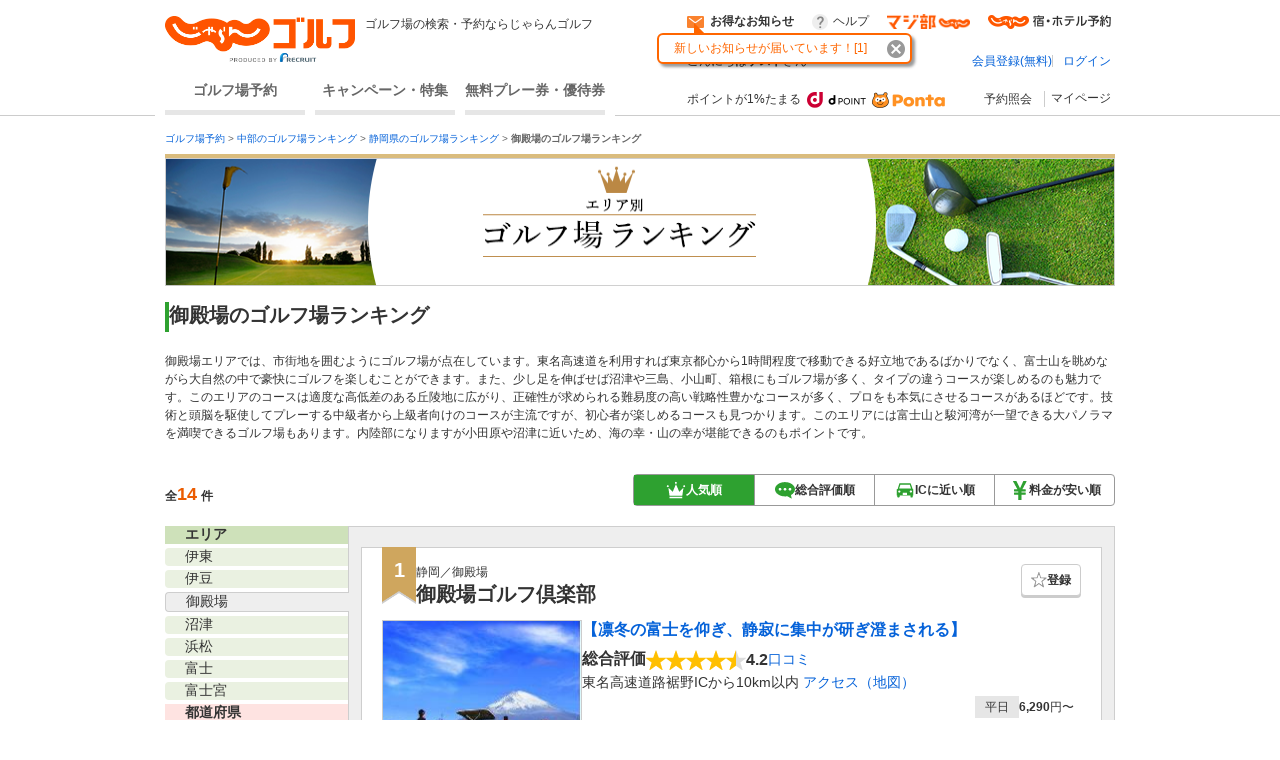

--- FILE ---
content_type: text/html;charset=UTF-8
request_url: https://golf-jalan.net/course/chubu/shizuoka/gotenba/
body_size: 38972
content:
<!DOCTYPE html>
<html lang="ja">
<head>
<meta http-equiv="X-UA-Compatible" content="ie=edge">
<title>御殿場のゴルフ場ランキング［じゃらんゴルフ］</title>
				<meta name="description" content="【富士山を眺めながらゴルフを楽しめる／正確性が求められる戦略性豊かなコースが魅力】御殿場のゴルフ場ランキングから予約をするなら［じゃらんゴルフ］にお任せ。予約すればする程ポイントが貯まるので、お得にゴルフを楽しみたい方は必見！">
			<meta name="keywords" content="御殿場 ゴルフ場,御殿場 ゴルフ場予約,ゴルフ 御殿場,御殿場 ゴルフ,ゴルフ場 御殿場,ゴルフ場予約 御殿場,じゃらんゴルフ 御殿場,じゃらんゴルフ">
			<link rel="canonical" href="https://golf-jalan.net/course/chubu/shizuoka/gotenba/">
		<meta charset="UTF-8">
<script>
	var contextPath = ""; </script>
<script src="/common/js/jquery-1.7.2.min.js?_=1.156.1"></script>
	<link rel="stylesheet" href="/site/css/page/header_new.css?_=1.156.1">


<script src="/common/js/jquery-cookie-1.4.0.js?_=1.156.1" defer></script>
<link rel="stylesheet" href="/site/css/PCpage_course.css?_=1.156.1">
		</head>

<body id="pagetop" class="" data-page-type="COURSE" data-page-pn="" data-feauture-url=""  >
	<div class="symbol">
	<svg viewBox="0 0 14 14">
		<symbol viewBox="0 0 14 14" id="icon_pinCircle">
			<ellipse cx="7" cy="6.96477" rx="7" ry="6.96477"/>
			<path fill-rule="evenodd" clip-rule="evenodd" d="M7.04687 7.24621C6.28534 7.24621 5.66812 6.62879 5.66812 5.86746C5.66812 5.10592 6.28534 4.48851 7.04687 4.48851C7.80841 4.48851 8.42563 5.10592 8.42563 5.86746C8.42563 6.62879 7.80841 7.24621 7.04687 7.24621M7.04688 2.42847C5.11376 2.42847 3.54688 3.99555 3.54688 5.92847C3.54688 7.43107 4.49368 8.71258 5.8233 9.20881C6.20427 9.35088 6.61657 11.9741 7.04688 11.9741C7.44095 11.9741 7.81988 9.36337 8.17321 9.24341C9.5536 8.77441 10.5469 7.46751 10.5469 5.92847C10.5469 3.99555 8.97999 2.42847 7.04688 2.42847" fill="#ffff"/>
		</symbol>
	</svg>

	<svg viewBox="0 0 24 24">
		<symbol viewBox="0 0 24 24" id="icon_ranking">
			<path fill-rule="evenodd" clip-rule="evenodd" d="M13.0596 3.40531C13.0596 4.04967 12.5321 4.57064 11.8798 4.57064C11.2274 4.57064 10.7 4.04967 10.7 3.40531C10.7 2.76096 11.2274 2.23999 11.8798 2.23999C12.5321 2.23999 13.0596 2.76096 13.0596 3.40531ZM19.5633 18.8529H4.20076L2.81274 9.14092L8.05666 14.2491L11.9431 4.99512L15.9683 14.2491L20.9513 9.14092L19.5633 18.8529ZM19.5632 21.9265L4.20068 21.9951V20.1443H19.5632V21.9265ZM3.35962 7.40531C3.35962 8.04967 2.83218 8.57064 2.17981 8.57064C1.52744 8.57064 1 8.04967 1 7.40531C1 6.76096 1.52744 6.23999 2.17981 6.23999C2.83218 6.23999 3.35962 6.76096 3.35962 7.40531ZM23 7.40531C23 8.04967 22.4726 8.57064 21.8202 8.57064C21.1678 8.57064 20.6404 8.04967 20.6404 7.40531C20.6404 6.76096 21.1678 6.23999 21.8202 6.23999C22.4726 6.23999 23 6.76096 23 7.40531Z" />
		</symbol>
	</svg>

	<svg viewBox="0 0 24 24">
		<symbol viewBox="0 0 24 24" id="icon_1.5R">
			<rect width="24" height="24" rx="4" fill="white"/>
			<path fill-rule="evenodd" clip-rule="evenodd" d="M2 0C0.895431 0 0 0.89543 0 2V22C0 23.1046 0.89543 24 2 24H22C23.1046 24 24 23.1046 24 22V2C24 0.895431 23.1046 0 22 0H2ZM22 2H2V15H22V2Z"/>
			<path d="M16.5 14V5H18.619C20.101 5 20.738 5.68143 20.738 7.07V7.62286C20.738 8.54857 20.439 9.14 19.802 9.39714V9.42286C20.517 9.64143 20.751 10.31 20.751 11.3257V12.9071C20.751 13.3443 20.764 13.6657 20.907 14H19.451C19.373 13.7686 19.321 13.6271 19.321 12.8943V11.2486C19.321 10.4129 19.074 10.1429 18.424 10.1429H17.93V14H16.5ZM17.93 8.85714H18.45C18.983 8.85714 19.308 8.62571 19.308 7.90571V7.21143C19.308 6.56857 19.087 6.28571 18.58 6.28571H17.93V8.85714Z"/>
			<path d="M17.7 16.5H18.6475L20.3712 19.3836L22.0948 16.5H23.0464L20.7796 20.082V22.5H19.9668V20.082L17.7 16.5Z" fill="white"/>
			<path d="M16.2832 20.0412L15.3724 17.3904L14.4044 20.0412H16.2832ZM14.9476 16.5H15.8666L18.0436 22.5H17.1532L16.5446 20.7029H14.1716L13.5222 22.5H12.689L14.9476 16.5Z" fill="white"/>
			<path d="M7.50171 16.5H8.31451V21.7852H11.3533V22.5H7.50171V16.5Z" fill="white"/>
			<path d="M2 16.5H4.6998C5.23349 16.5 5.66372 16.6511 5.99047 16.9534C6.31722 17.2529 6.4806 17.6749 6.4806 18.2195C6.4806 18.6879 6.33492 19.0963 6.04357 19.4449C5.75221 19.7907 5.30429 19.9636 4.6998 19.9636H2.8128V22.5H2V16.5ZM5.65963 18.2236C5.65963 17.7825 5.49626 17.483 5.1695 17.3251C4.98979 17.2406 4.74336 17.1984 4.43022 17.1984H2.8128V19.2774H4.43022C4.7951 19.2774 5.09054 19.1998 5.31654 19.0446C5.54527 18.8894 5.65963 18.6157 5.65963 18.2236Z" fill="white"/>
			<path d="M6 3V14H4.44904V4.32564H3.5V3H6Z"/>
			<rect x="7" y="12.5" width="1.5" height="1.5"/>
			<path fill-rule="evenodd" clip-rule="evenodd" d="M10.5572 7.05053L10.5606 7.05013L10.5988 7.827C11.0886 7.31291 11.6195 7.08002 12.3076 7.08002C13.1275 7.08002 13.7854 7.38308 14.2813 8.0271C14.7773 8.63323 15 9.39089 15 10.4011C15 12.6236 13.836 14 11.9533 14C10.9513 14 10.2022 13.6464 9.64554 12.9014C9.37225 12.5352 9.00787 11.924 9.00787 11.405H10.5059C10.5059 11.405 10.5666 11.6891 10.7083 11.8912C10.9917 12.3205 11.4169 12.5352 11.9533 12.5352C12.9554 12.5352 13.6133 11.7018 13.6133 10.4516C13.6133 9.2141 12.9858 8.41855 12.0242 8.41855C11.5282 8.41855 11.0828 8.6206 10.7691 8.99943C10.6274 9.17622 10.5565 9.28987 10.4654 9.56768L9.00792 9.22798C9.0079 9.09995 9.00682 8.99063 9.00546 8.89398C9.00537 8.894 9.00529 8.89402 9.0052 8.89404L9.00521 8.87686C9.00453 8.83039 9.00379 8.78684 9.0031 8.74553C8.99979 8.54951 8.99732 8.4036 9.00558 8.23238L9.00857 3H14.3583V4.557H10.5572V7.05053Z"/>
		</symbol>
	</svg>
	
	<svg viewBox="0 0 24 24">
		<symbol viewBox="0 0 24 24" id="icon_Round2R">
			<rect width="24" height="24" rx="4" fill="white"/>
			<path fill-rule="evenodd" clip-rule="evenodd" d="M2 0C0.895431 0 0 0.89543 0 2V22C0 23.1046 0.89543 24 2 24H22C23.1046 24 24 23.1046 24 22V2C24 0.895431 23.1046 0 22 0H2ZM22 2H2V15H22V2Z"/>
			<path d="M17.7 16.5H18.6475L20.3712 19.3836L22.0948 16.5H23.0464L20.7796 20.082V22.5H19.9668V20.082L17.7 16.5Z" fill="white"/>
			<path d="M16.2832 20.0412L15.3724 17.3904L14.4044 20.0412H16.2832ZM14.9476 16.5H15.8666L18.0436 22.5H17.1532L16.5446 20.7029H14.1716L13.5222 22.5H12.689L14.9476 16.5Z" fill="white"/>
			<path d="M7.50171 16.5H8.31451V21.7852H11.3533V22.5H7.50171V16.5Z" fill="white"/>
			<path d="M2 16.5H4.6998C5.23349 16.5 5.66372 16.6511 5.99047 16.9534C6.31722 17.2529 6.4806 17.6749 6.4806 18.2195C6.4806 18.6879 6.33492 19.0963 6.04357 19.4449C5.75221 19.7907 5.30429 19.9636 4.6998 19.9636H2.8128V22.5H2V16.5ZM5.65963 18.2236C5.65963 17.7825 5.49626 17.483 5.1695 17.3251C4.98979 17.2406 4.74336 17.1984 4.43022 17.1984H2.8128V19.2774H4.43022C4.7951 19.2774 5.09054 19.1998 5.31654 19.0446C5.54527 18.8894 5.65963 18.6157 5.65963 18.2236Z" fill="white"/>
			<path d="M20.5091 13H18.5291C18.5051 12.712 18.272 11.688 17.876 10.668C17.228 9.012 16.808 8.568 15.884 8.568H14.009L14 11C14 11.72 13.985 12.5 14 13H12.509C12.509 12.5 12.5 11.76 12.5 11.028V4.56C12.5 3.924 12.509 3.5 12.509 3C13.009 3 13.349 3 14.009 3H16.8215C18.6455 3 19.688 3.948 19.688 5.532C19.688 6.3 19.484 6.9 19.076 7.32C18.74 7.668 18.428 7.824 17.744 8.016C18.5 8.256 18.728 8.592 19.916 11.4C20.012 11.616 20.3411 12.676 20.5091 13ZM14.009 7.2H16.508C16.952 7.2 17.372 7.044 17.648 6.768C17.9 6.516 18.032 6.168 18.032 5.712C18.032 4.848 17.54 4.404 16.556 4.404H14.009V7.2Z"/>
			<path d="M9.49988 13H5.49988C4.56388 13 4.49988 13 3.97925 13C4.05125 12.316 4.15598 11.7 4.31198 11.268C4.63598 10.392 5.17598 9.624 5.95598 8.916C6.37598 8.544 6.73598 8.268 7.93598 7.464C9.03998 6.708 9.49988 6.264 9.49988 5.652C9.49988 4.836 8.70398 4.068 7.68398 4.068C6.98798 4.068 6.29988 4.532 5.99988 5C5.79588 5.288 5.89988 6 5.89988 6L4.10798 5.988C4.27598 5.076 4.49198 4.584 4.93598 4.068C5.53598 3.372 6.48398 3 7.68398 3C9.78398 3 11.08 4.008 11.08 5.652C11.08 6.444 10.816 7.02 10.228 7.572C9.89198 7.884 9.77198 7.98 8.21198 9.048C7.68398 9.42 7.08398 9.924 6.78398 10.248C6.42398 10.632 5.82398 11.1719 5.82398 11.9062H9.49988C10.2559 11.9062 10.7952 11.8881 11.1912 11.8281V13.012C10.4999 13 10.2679 13 9.49988 13Z"/>
		</symbol>
	</svg>

	<svg viewBox="0 0 24 24">
		<symbol viewBox="0 0 24 24" id="icon_Round9">
			<g clip-path="url(#clip0_1907_464)">
				<rect width="24" height="24" rx="2"/>
				<path d="M4.59375 8.97266C4.625 9.55469 4.84961 9.95703 5.26758 10.1797C5.48242 10.2969 5.72461 10.3555 5.99414 10.3555C6.49805 10.3555 6.92773 10.1465 7.2832 9.72852C7.63867 9.30664 7.89062 8.45312 8.03906 7.16797C7.80469 7.53906 7.51367 7.80078 7.16602 7.95312C6.82227 8.10156 6.45117 8.17578 6.05273 8.17578C5.24414 8.17578 4.60352 7.92383 4.13086 7.41992C3.66211 6.91602 3.42773 6.26758 3.42773 5.47461C3.42773 4.71289 3.66016 4.04297 4.125 3.46484C4.58984 2.88672 5.27539 2.59766 6.18164 2.59766C7.4043 2.59766 8.24805 3.14844 8.71289 4.25C8.9707 4.85547 9.09961 5.61328 9.09961 6.52344C9.09961 7.55078 8.94531 8.46094 8.63672 9.25391C8.125 10.5742 7.25781 11.2344 6.03516 11.2344C5.21484 11.2344 4.5918 11.0195 4.16602 10.5898C3.74023 10.1602 3.52734 9.62109 3.52734 8.97266H4.59375ZM6.19336 7.25C6.61133 7.25 6.99219 7.11328 7.33594 6.83984C7.68359 6.5625 7.85742 6.08008 7.85742 5.39258C7.85742 4.77539 7.70117 4.31641 7.38867 4.01562C7.08008 3.71094 6.68555 3.55859 6.20508 3.55859C5.68945 3.55859 5.2793 3.73242 4.97461 4.08008C4.67383 4.42383 4.52344 4.88477 4.52344 5.46289C4.52344 6.00977 4.65625 6.44531 4.92188 6.76953C5.1875 7.08984 5.61133 7.25 6.19336 7.25ZM3.78613 13.8271H4.76758V16.791H8.49805V13.8271H9.47949V21H8.49805V17.6455H4.76758V21H3.78613V13.8271Z" fill="white"/>
				<rect x="15" y="8" width="1.5" height="12" fill="white"/>
				<path d="M15 10V2L22 6.23529L15 10Z" fill="white"/>
				<ellipse cx="16" cy="20" rx="5" ry="1" fill="white"/>
			</g>
			<defs>
				<clipPath id="clip0_1907_464">
					<rect width="24" height="24" fill="white"/>
				</clipPath>
			</defs>
		</symbol>
	</svg>

	<svg viewBox="0 0 24 24">
		<symbol viewBox="0 0 24 24" id="icon_RoundFree">
			<g clip-path="url(#clip0_1904_381)">
				<rect width="24" height="24" rx="2"/>
				<path fill-rule="evenodd" clip-rule="evenodd" d="M14.2801 2.76001L15.5501 2.83001C15.4301 3.17001 15.3801 3.43001 15.1901 4.76001C15.1201 5.18001 15.0801 5.52001 15.0601 5.76001H15.0901C15.1101 5.70001 15.1101 5.70001 15.1501 5.54001C15.2501 5.19001 15.5101 4.70001 15.7801 4.35001C16.3301 3.67001 16.9501 3.33001 17.6801 3.33001C18.3601 3.33001 18.9601 3.65001 19.3901 4.23001C19.8901 4.90001 20.1101 5.71001 20.1101 6.89001C20.1101 8.82001 19.2101 10.26 17.5301 11C17.0201 11.23 16.3201 11.43 15.5701 11.56C15.3701 10.99 15.2601 10.77 14.9801 10.38C15.9801 10.27 16.5601 10.12 17.1701 9.81001C18.3301 9.22001 18.8601 8.27001 18.8601 6.75001C18.8601 5.31001 18.3801 4.51001 17.5201 4.51001C17.1401 4.51001 16.7901 4.68001 16.4401 5.04001C15.6601 5.85001 15.1801 7.08001 15.1801 8.27001V8.48001L13.9801 8.50001C13.9901 8.44001 13.9901 8.39001 13.9901 8.37001V8.18001C13.9801 7.89001 13.9601 7.15001 13.9601 6.95001C13.9601 6.14001 14.0201 5.03001 14.1001 4.34001L14.2501 3.10001C14.2547 3.06072 14.2588 3.02837 14.2623 3.00025L14.2624 3.0002C14.2742 2.90669 14.2801 2.85995 14.2801 2.76001ZM11.5801 15.14V14.07C11.3001 14.1 10.9401 14.12 10.5001 14.12H8.55008C8.61519 13.9084 8.72004 13.5047 8.78377 13.2593L8.78379 13.2593L8.82008 13.12L8.82009 13.12C8.87032 12.9119 8.8845 12.8531 8.90329 12.7959C8.91068 12.7734 8.91878 12.7511 8.93008 12.72L8.93008 12.72L7.79008 12.53C7.78008 12.84 7.70008 13.27 7.56008 13.77C7.26008 14.82 6.95008 15.53 6.49008 16.16V16.09C6.28008 16.12 6.15008 16.12 5.68008 16.12H4.57008C4.57289 16.0611 4.57648 15.9911 4.58064 15.91C4.59131 15.7025 4.60569 15.4225 4.62008 15.07H5.86008C6.18008 15.07 6.47008 15.08 6.79008 15.1V14.05C6.50008 14.09 6.27008 14.1 5.84008 14.1H5.27008V13.48C5.27008 13.08 5.28008 12.88 5.33008 12.6H4.13008C4.18008 12.88 4.19008 13.1 4.19008 13.49V14.1H3.51008C3.04008 14.1 2.78008 14.08 2.48008 14.04V15.11C2.73008 15.08 2.95008 15.07 3.41008 15.07H3.57008C3.55008 16.43 3.51008 17.08 3.40008 17.91C3.21008 19.3 2.94008 20.04 2.33008 20.83C2.63008 21.07 2.87008 21.36 3.11008 21.8C3.96008 20.72 4.30008 19.55 4.50008 17.09H5.46008C5.46008 18.88 5.41008 19.74 5.27008 20.33C5.20008 20.59 5.12008 20.64 4.73008 20.64C4.54008 20.64 4.28008 20.61 4.05008 20.55C4.18008 20.97 4.22008 21.2 4.24008 21.61C4.54008 21.64 4.76008 21.65 4.91008 21.65C5.76008 21.65 6.01008 21.49 6.21008 20.81C6.45008 21.11 6.62008 21.39 6.78008 21.76C7.73008 21.24 8.43008 20.69 9.08008 19.95C9.72008 20.69 10.3401 21.21 11.2001 21.72C11.3701 21.26 11.5001 21.01 11.8101 20.58C10.9401 20.13 10.4201 19.72 9.77008 19.01C10.4401 17.89 10.7401 16.84 10.8701 15.09C11.2801 15.1 11.3701 15.11 11.5801 15.14ZM8.39008 19.02C7.72008 19.79 7.02008 20.33 6.24008 20.67C6.35008 20.2 6.41008 19.49 6.44008 18.48C6.45008 18.18 6.46008 17.55 6.47008 16.6C6.72008 16.87 6.86008 17.05 6.99008 17.29C7.15625 17.0764 7.2285 16.9692 7.31582 16.8396C7.33886 16.8054 7.36294 16.7697 7.39008 16.73C7.69008 17.7 7.97008 18.34 8.39008 19.02ZM8.22008 15.09H9.81008C9.72008 16.42 9.50008 17.27 9.06008 18.07C8.55008 17.26 8.22008 16.46 8.03008 15.55C8.05471 15.4902 8.07315 15.4477 8.09107 15.4065L8.09107 15.4064C8.12406 15.3304 8.15527 15.2585 8.22008 15.09ZM14.4801 17.57V19.82C14.2101 19.57 14.0601 19.41 13.9101 19.2C13.9601 18.83 13.9801 18.6 13.9901 18.4C13.9901 18.2582 13.9963 18.2157 14.0087 18.1307C14.0121 18.1078 14.0159 18.0818 14.0201 18.05L13.0101 17.88C13.0132 17.9208 13.0164 17.9557 13.0192 17.9872C13.0254 18.0559 13.0301 18.1083 13.0301 18.17C13.0301 18.57 12.9601 19.23 12.8801 19.57C12.7401 20.14 12.5201 20.64 12.2201 21.06C12.7101 21.36 12.7801 21.42 13.0701 21.75C13.3501 21.31 13.5401 20.86 13.7101 20.25C14.1101 20.76 14.6801 21.15 15.3301 21.35C15.9901 21.55 17.1101 21.65 18.8501 21.65C19.7201 21.65 20.8601 21.63 21.5401 21.6C21.6201 21.11 21.6901 20.84 21.8501 20.49C21.5901 20.52 21.4801 20.53 21.3001 20.54C21.4501 20.3 21.5601 20.16 21.7601 19.94C21.1601 19.71 20.7401 19.46 20.2301 19.02H20.4001C20.7701 19.02 20.9701 19.03 21.2201 19.05C21.1901 18.77 21.1801 18.48 21.1801 18.1V15.32C21.1801 14.93 21.1901 14.71 21.2201 14.47C20.9801 14.49 20.8001 14.5 20.3801 14.5H19.5201C19.6301 14.26 19.6801 14.13 19.7801 13.84H20.6501C20.9901 13.84 21.3701 13.86 21.6101 13.88V12.91C21.3701 12.95 21.0801 12.97 20.5601 12.97H18.0401C17.5801 12.97 17.2501 12.95 16.9601 12.92V13.89C17.2201 13.86 17.5601 13.84 17.9501 13.84H18.7701C18.7001 14.05 18.6201 14.27 18.5201 14.5H18.1201C17.6901 14.5 17.5201 14.49 17.2901 14.47C17.3101 14.74 17.3201 14.98 17.3201 15.31V18.23C17.3201 18.57 17.3101 18.83 17.2901 19.05C17.5101 19.03 17.6901 19.02 18.0701 19.02C17.6701 19.49 17.2201 19.77 16.5301 20.03C16.7501 20.21 16.9001 20.37 17.0801 20.6C16.2701 20.56 15.8901 20.5 15.4701 20.38V19.26H15.9801C16.3401 19.26 16.5601 19.27 16.7901 19.31V18.34C16.5501 18.37 16.3101 18.38 15.9901 18.38H15.4701V17.57H16.0901C16.5401 17.57 16.7101 17.58 17.0101 17.61V16.6C16.7501 16.64 16.5401 16.65 16.1801 16.65H13.4001C12.9101 16.65 12.7101 16.64 12.4401 16.6V17.62C12.7001 17.58 12.8801 17.57 13.4001 17.57H14.4801ZM18.9301 19.46L18.2501 19.02H20.0001L19.3901 19.47C19.9301 20 20.3301 20.3 20.8401 20.58C20.1901 20.61 19.2601 20.64 18.5601 20.64C18.2601 20.64 17.9101 20.63 17.5601 20.62C17.9901 20.38 18.5301 19.92 18.9301 19.46ZM18.2801 15.79V15.32H20.2201V15.79H18.2801ZM18.2801 16.99V16.53H20.2201V16.99H18.2801ZM18.2801 18.19V17.72H20.2201V18.19H18.2801ZM12.9601 13.76V15.46C12.9601 15.89 12.9501 16.07 12.9201 16.33C13.2001 16.3 13.4401 16.29 13.8001 16.29H15.7601C16.1101 16.29 16.3601 16.3 16.6401 16.33C16.6101 16.09 16.6001 15.92 16.6001 15.47V13.77C16.6001 13.32 16.6101 13.14 16.6401 12.89C16.4101 12.92 16.2401 12.93 15.7401 12.93H13.8001C13.3601 12.93 13.1201 12.92 12.9201 12.89C12.9501 13.14 12.9601 13.4 12.9601 13.76ZM13.9401 14.24V13.75H15.6201V14.24H13.9401ZM13.9401 15.5V14.98H15.6201V15.5H13.9401ZM8.07011 5.19H5.94011C5.50011 5.19 5.22011 5.18 4.97011 5.15C5.00011 5.41 5.01011 5.66 5.01011 5.95V8.34C5.01011 8.64 5.00011 8.87 4.97011 9.14C5.27011 9.11 5.44011 9.1 5.94011 9.1H8.07011C8.49011 9.1 8.75011 9.11 9.04011 9.14C9.01011 8.88 9.00011 8.66 9.00011 8.34V5.95C9.00011 5.64 9.01011 5.39 9.04011 5.15C8.78011 5.18 8.51011 5.19 8.07011 5.19ZM6.06011 8.16V6.13H7.94011V8.16H6.06011ZM10.1301 11.83H11.3001C11.2601 11.58 11.2401 11.08 11.2401 10.54V4.2C11.2401 3.7 11.2601 3.37 11.3001 3C10.9201 3.04 10.6101 3.05 10.1101 3.05H3.91011C3.42011 3.05 3.11011 3.04 2.74011 3C2.78011 3.37 2.80011 3.73 2.80011 4.2V10.53C2.80011 11.08 2.78011 11.51 2.74011 11.83H3.90011V11.28H10.1301V11.83ZM3.90011 10.29V4.05H10.1301V10.29H3.90011Z" fill="white"/>
			</g>
			<defs>
				<clipPath id="clip0_1904_381">
					<rect width="24" height="24" fill="white"/>
				</clipPath>
			</defs>
		</symbol>
	</svg>

	<svg viewBox="0 0 24 24">
		<symbol viewBox="0 0 24 24" id="icon_2sam">
			<rect width="24" height="24" rx="2"/>
			<mask id="mask0_784_1584" style="mask-type:luminance" maskUnits="userSpaceOnUse" x="2" y="3" width="21" height="18">
				<path fill-rule="evenodd" clip-rule="evenodd" d="M2 3.00012H22.2184V20.0653H2V3.00012Z" fill="white"/>
			</mask>
			<g mask="url(#mask0_784_1584)">
				<path fill-rule="evenodd" clip-rule="evenodd" d="M14.9271 14.5056C15.281 14.5056 15.3909 14.5139 15.5683 14.5394V13.6702C15.374 13.6957 15.239 13.7039 14.8933 13.7039H13.1298C12.8178 13.7039 12.6573 13.6957 12.4548 13.6619V14.5394C12.6573 14.5139 12.8347 14.5056 13.1298 14.5056H14.9271ZM13.5438 18.918H14.5052V18.0825H13.5438V18.918ZM15.3238 17.3318C15.1802 17.357 15.0875 17.357 14.7583 17.357H13.3495C13.1047 17.357 12.9108 17.3487 12.7001 17.3236C12.7334 17.5343 12.7421 17.7199 12.7421 17.9899V19.2386C12.7421 19.5337 12.7252 19.8119 12.6914 20.0654H13.5438V19.6604H14.5052V19.9473H15.3238C15.3065 19.7951 15.2983 19.6353 15.2983 19.2892V17.9393C15.2983 17.6356 15.3065 17.5006 15.3238 17.3318ZM13.3154 16.1424C13.0372 16.1424 12.9277 16.1338 12.7589 16.1169V16.9017C12.9194 16.8849 13.054 16.8762 13.3072 16.8762H14.7752C15.0534 16.8762 15.1378 16.8762 15.332 16.9017V16.1169C15.1802 16.1338 15.0707 16.1424 14.7921 16.1424H13.3154ZM13.3154 14.9695C13.0372 14.9695 12.9277 14.9612 12.7589 14.9444V15.7292C12.9277 15.7123 13.0454 15.7037 13.3154 15.7037H14.7921C15.0448 15.7037 15.1464 15.7123 15.332 15.7292V14.9444C15.1802 14.9612 15.0707 14.9695 14.7921 14.9695H13.3154ZM12.7252 12.4811V13.2907C12.9277 13.2652 13.1129 13.257 13.4253 13.257H14.6571C14.9777 13.257 15.1547 13.2652 15.3658 13.2907V12.4811C15.1464 12.5063 15.0028 12.5145 14.6571 12.5145H13.4253C13.0878 12.5145 12.9446 12.5063 12.7252 12.4811ZM18.5463 18.8674V16.3873H19.2382C19.6176 16.3873 19.8284 16.3955 20.0646 16.4375V15.4843C19.8201 15.5267 19.6345 15.535 19.2382 15.535H18.5463V13.4763H19.2299C19.6259 13.4763 19.93 13.4932 20.1913 13.5273V12.5738C19.93 12.6075 19.6345 12.624 19.2213 12.624H16.7157C16.3021 12.624 16.007 12.6075 15.7456 12.5738V13.5273C16.0152 13.4932 16.319 13.4763 16.7157 13.4763H17.6689V18.8674H16.9182V15.6276C16.9182 15.1806 16.9264 14.9526 16.9684 14.6999H16.007C16.049 14.9864 16.0576 15.2143 16.0576 15.6276V18.8674C15.8296 18.8674 15.6946 18.8587 15.5345 18.8336V19.7868C15.779 19.7531 16.049 19.7362 16.4795 19.7362H19.3394C19.7275 19.7362 20.014 19.7531 20.2926 19.7868V18.8167C20.014 18.8505 19.7106 18.8674 19.3563 18.8674H18.5463ZM4.40598 14.4381C4.71796 13.8224 4.87845 13.4426 5.05581 12.8692C5.13156 12.6075 5.13156 12.6075 5.18255 12.4894L4.23724 12.1857C4.19524 12.4811 4.07675 12.9112 3.91701 13.3331C3.57091 14.2443 3.11531 14.9526 2.49097 15.5687C2.69346 15.9568 2.73546 16.0749 2.89595 16.5898C3.20005 16.2688 3.33467 16.0832 3.54541 15.7374C3.52891 16.193 3.52891 16.3873 3.52891 16.6655V19.0612C3.52891 19.458 3.51203 19.7111 3.47829 20.0482H4.44835C4.4146 19.7111 4.40598 19.4328 4.40598 19.0699V14.4381ZM6.27936 14.539H8.97881V13.4508H6.27936V14.539ZM8.3796 16.9017H9.51053C9.77188 16.9017 10.0921 16.9186 10.4045 16.952V16.0074C10.1259 16.0412 9.79701 16.058 9.48465 16.058H8.00875V15.3662H9.07968C9.18955 15.3662 9.32491 15.3662 9.48465 15.3745C9.5694 15.3831 9.63689 15.3831 9.67027 15.3831C9.82251 15.3831 9.82251 15.3831 9.91512 15.3913C9.88963 15.1551 9.88138 14.9526 9.88138 14.5983V13.4006C9.88138 13.0125 9.88963 12.8434 9.91512 12.582C9.67027 12.6158 9.39203 12.624 8.98706 12.624H6.29586C5.84064 12.624 5.60403 12.6158 5.35917 12.582C5.38504 12.8265 5.39291 13.029 5.39291 13.35V14.5814C5.39291 14.9357 5.38504 15.1469 5.35917 15.4C5.58715 15.3745 5.84888 15.3662 6.21974 15.3662H7.11405V16.058H5.72214C5.34229 16.058 5.07268 16.0412 4.8027 16.0157V16.952C5.07268 16.9186 5.39291 16.9017 5.72214 16.9017H6.72633C6.3971 17.3318 6.24523 17.5006 5.91638 17.7957C5.45216 18.2175 5.01381 18.5213 4.46522 18.8085C4.77758 19.1538 4.82783 19.2303 5.03894 19.6436C5.41879 19.416 5.67152 19.2303 6.05137 18.8925C6.54896 18.4455 6.79382 18.1504 7.1313 17.5849C7.12305 18.108 7.11405 18.4118 7.11405 18.4793V19.2723C7.11405 19.5506 7.09718 19.7868 7.06343 20.0572H8.05937C8.02562 19.7951 8.00875 19.5506 8.00875 19.2806V18.4961C8.00875 18.2682 8.00012 17.8722 7.98325 17.5932C8.32898 18.1335 8.56521 18.4118 8.99568 18.7916C9.29079 19.053 9.46778 19.188 10.067 19.5926C10.2612 19.2048 10.388 19.011 10.6325 18.69C10.1007 18.4369 9.73814 18.2093 9.28217 17.8294C8.91956 17.5261 8.73395 17.3405 8.3796 16.9017ZM20.1771 5.74208L19.2235 6.11293C19.5021 6.50965 19.6536 6.75414 20.0252 7.45422C20.2277 7.83407 20.3286 8.01968 20.4216 8.22217C19.6964 8.37403 18.2366 8.5514 16.9122 8.65264C17.4518 7.35335 17.9415 5.95281 18.5823 3.84357C18.7004 3.4386 18.7091 3.42173 18.8017 3.23611L17.5785 2.99988C17.5196 3.49785 17.3591 4.09668 16.9628 5.3371C16.5241 6.72039 16.1862 7.67395 15.7393 8.73664C15.3853 8.75389 15.1828 8.76251 15.0137 8.76251H14.7943L14.9466 9.90131C15.1153 9.85894 15.2417 9.84169 15.7141 9.79969C18.2366 9.55521 19.6371 9.37785 20.4891 9.20123C20.6833 9.15848 20.6833 9.15848 20.7932 9.13336C21.0883 9.83344 21.0883 9.83344 21.1978 10.1795L22.2185 9.6482C21.704 8.30654 20.9615 6.88913 20.1771 5.74208ZM13.4444 6.96525C13.4864 6.64464 13.4864 6.58577 13.5033 5.57334H14.0687C14.6252 5.57334 14.8532 5.58159 15.1487 5.61534V4.58603C14.8194 4.63702 14.6507 4.64527 14.0519 4.64527H13.5119C13.5201 4.13906 13.5201 4.13906 13.5201 3.62421C13.5201 3.29536 13.5288 3.25299 13.5539 3.05912H12.4657C12.4991 3.25299 12.5081 3.4386 12.5081 3.99581V4.26542L12.4991 4.64527H10.3059V3.77645C10.3059 3.34598 10.3059 3.32911 10.3396 3.0505H9.23417C9.26829 3.26986 9.27692 3.44722 9.27692 3.80158V4.64527H8.77895C8.18011 4.64527 8.01137 4.63702 7.68214 4.58603V5.61534C7.97762 5.58159 8.20523 5.57334 8.76207 5.57334H9.27692V6.82201C9.27692 7.13399 9.26829 7.3616 9.24317 7.54721H10.3396C10.3141 7.32785 10.3059 7.19286 10.3059 6.83888V5.57334H12.4908C12.474 6.1553 12.474 6.35779 12.4571 6.55165C12.3813 7.52209 12.1369 8.07855 11.5628 8.57652C11.1578 8.93087 10.7532 9.13336 9.9515 9.37785C10.3141 9.74907 10.424 9.90956 10.5845 10.2722C11.3603 9.99393 11.7739 9.77457 12.2295 9.38647C12.9637 8.76251 13.3259 8.04518 13.4444 6.96525ZM4.7562 6.80626C3.91588 7.3691 3.6639 7.56221 3.36954 7.82282C2.82358 8.31854 2.4456 8.85625 2.21837 9.46934C2.10925 9.77194 2.05038 10.0659 1.99976 10.5448C2.29449 10.5118 2.42873 10.5031 3.08381 10.5031H5.78101C6.31873 10.5031 6.65471 10.52 7.04993 10.5534V9.44422C6.77245 9.48621 6.35248 9.51171 5.82339 9.51171H3.47041C3.5964 9.19223 3.69727 9.02424 3.94963 8.75538C4.15924 8.52852 4.57959 8.17567 4.94932 7.91506C6.04162 7.16736 6.12562 7.10024 6.36073 6.88163C6.77245 6.4954 6.95731 6.09193 6.95731 5.53734C6.95731 4.38616 6.04987 3.68046 4.57959 3.68046C3.73927 3.68046 3.07594 3.94069 2.65521 4.42816C2.34436 4.78964 2.19324 5.13424 2.07588 5.77245L3.2773 5.91532C3.33617 5.52909 3.39467 5.34385 3.53753 5.14212C3.74789 4.81476 4.11762 4.64677 4.60471 4.64677C5.31904 4.64677 5.76414 4.99925 5.76414 5.57109C5.76414 5.99931 5.52941 6.27679 4.7562 6.80626Z" fill="white"/>
			</g>
		</symbol>
	</svg>

	<svg viewBox="0 0 24 24">
		<symbol viewBox="0 0 24 24" id="icon_Caddy">
			<rect width="24" height="24" rx="2"/>
			<mask id="mask0_784_1576" style="mask-type:luminance" maskUnits="userSpaceOnUse" x="3" y="2" width="19" height="13">
				<path fill-rule="evenodd" clip-rule="evenodd" d="M3 2.34033H21.4298V14.4761H3V2.34033Z" fill="white"/>
			</mask>
			<g mask="url(#mask0_784_1576)">
				<path fill-rule="evenodd" clip-rule="evenodd" d="M18.9059 9.2109C18.7133 9.41671 18.3905 9.4276 18.1846 9.23573C15.4818 6.71286 12.1336 6.98808 12.1006 6.98944L12.053 6.99182C8.46466 6.99182 6.30988 9.50482 6.28845 9.53034C6.18741 9.65077 6.04249 9.71268 5.89689 9.71268C5.78156 9.71268 5.66521 9.67356 5.56996 9.59395C5.35428 9.41331 5.32502 9.09217 5.50498 8.87649C5.60364 8.75776 7.96458 5.98145 12.0309 5.97124C12.3986 5.94096 15.9319 5.73685 18.881 8.48969C19.0868 8.6819 19.0981 9.00508 18.9059 9.2109ZM19.7077 10.0536C19.7077 10.0536 20.0479 5.97124 17.3263 3.58989C17.3263 3.58989 11.2029 0.187965 6.09998 4.61047C6.09998 4.61047 4.39902 6.31143 4.73921 10.0536C4.73921 10.0536 2.69805 12.0947 3.03825 14.4761C3.03825 14.4761 11.3689 0.528157 21.4087 14.1359C21.4087 14.1359 21.7488 12.4349 19.7077 10.0536Z" fill="white"/>
			</g>
			<path fill-rule="evenodd" clip-rule="evenodd" d="M19.1931 12.7749C19.1985 12.877 19.1931 13.3516 19.1931 13.4553C19.1931 17.2131 16.147 20.2592 12.3892 20.2592C8.63144 20.2592 5.58535 17.2131 5.58535 13.4553C5.58535 13.1849 5.6061 12.9195 5.6374 12.6572C4.72194 13.5928 3.94052 14.6188 3.44214 15.3216C5.89153 20.3027 9.45538 20.9137 10.8134 20.9552C8.46304 21.0801 7.28632 21.9601 7.28632 21.9601C9.66767 23.6611 12.3892 21.2798 12.3892 21.2798C14.7706 23.3209 17.4921 21.9601 17.4921 21.9601C16.1313 20.5994 13.0696 20.9396 13.0696 20.9396C19.0304 20.4214 20.843 16.9447 21.3689 15.3169C20.7627 14.5739 20.0248 13.4039 19.1931 12.7749Z" fill="white"/>
			<path fill-rule="evenodd" clip-rule="evenodd" d="M15.7156 12.1231C15.7935 12.1752 15.8149 12.281 15.7629 12.3589C15.7299 12.4082 15.6761 12.4347 15.6214 12.4347C15.5887 12.4347 15.5557 12.4255 15.5268 12.4061C14.6334 11.8101 14.047 12.3796 14.0405 12.385C13.9742 12.4514 13.8663 12.4514 13.8 12.385C13.7336 12.3184 13.7336 12.2109 13.8 12.1442C13.8078 12.1364 14.5913 11.373 15.7156 12.1231ZM14.941 14.8161C14.4712 14.8161 14.0905 14.4354 14.0905 13.9656C14.0905 13.4958 14.4712 13.1151 14.941 13.1151C15.4108 13.1151 15.7915 13.4958 15.7915 13.9656C15.7915 14.4354 15.4108 14.8161 14.941 14.8161ZM12.4634 17.5965C11.4479 17.5965 11.1795 16.9549 11.1795 16.6153C11.1795 16.4534 11.3104 16.3224 11.4724 16.3224C11.6323 16.3224 11.7622 16.4507 11.7653 16.6096C11.7687 16.6793 11.8197 17.0107 12.4634 17.0107C13.1536 17.0107 13.1614 16.6313 13.1614 16.6153C13.1614 16.4534 13.2924 16.3224 13.4543 16.3224C13.6163 16.3224 13.7472 16.4534 13.7472 16.6153C13.7472 16.9549 13.4788 17.5965 12.4634 17.5965ZM11.0002 12.3589C10.9672 12.4082 10.9134 12.4347 10.8587 12.4347C10.826 12.4347 10.793 12.4255 10.7641 12.4061C9.87041 11.8101 9.28425 12.3796 9.27779 12.385C9.21145 12.4514 9.10361 12.4514 9.03727 12.385C8.97094 12.3184 8.97094 12.2109 9.03727 12.1442C9.0451 12.1364 9.82856 11.373 10.9529 12.1231C11.0308 12.1752 11.0522 12.281 11.0002 12.3589ZM9.83809 14.8161C9.36828 14.8161 8.98761 14.4354 8.98761 13.9656C8.98761 13.4958 9.36828 13.1151 9.83809 13.1151C10.3079 13.1151 10.6886 13.4958 10.6886 13.9656C10.6886 14.4354 10.3079 14.8161 9.83809 14.8161ZM12.8311 9.5737V10.4521C12.0487 10.3218 11.3853 9.7853 10.8872 9.2301C9.3676 9.62813 8.05922 10.5708 7.02844 11.573C6.80425 12.1826 6.68042 12.8399 6.68042 13.5274C6.68042 16.6813 9.23731 19.2386 12.3916 19.2386C15.5458 19.2386 18.1027 16.6813 18.1027 13.5274C18.1027 12.8171 17.9714 12.1381 17.7336 11.5114C16.7256 10.5623 15.7503 9.92308 14.8175 9.53355C14.9461 9.8894 14.8811 10.1595 14.8811 10.1595C14.0024 10.1595 12.8311 9.5737 12.8311 9.5737Z" fill="white"/>
		</symbol>
	</svg>

	<svg viewBox="0 0 24 24">
		<symbol viewBox="0 0 24 24" id="icon_carElectrically">
			<rect width="24" height="24" rx="2"/>
			<path fill-rule="evenodd" clip-rule="evenodd" d="M11.7361 18.612L7.56883 16.2062C7.30292 16.0528 7.21106 15.7098 7.36487 15.4439L11.5051 8.27251C11.6585 8.00702 12.0015 7.91474 12.267 8.06813L12.9404 8.45666L15.0824 4.74665L14.0327 4.14026C13.7318 3.96664 13.6277 3.57811 13.8013 3.27681L14.0289 2.88322C14.2025 2.58192 14.591 2.47784 14.8923 2.65187L16.2783 3.45211C16.5796 3.62573 16.6837 4.01426 16.5101 4.31556L16.2825 4.70957C16.1409 4.95482 15.8573 5.06607 15.5944 5.00624L13.4368 8.74363L14.1629 9.16292L17.3748 3.60044L16.3247 2.99405C16.0234 2.82043 15.9193 2.4319 16.0933 2.13102L16.3209 1.73701C16.4945 1.43571 16.8835 1.33205 17.1839 1.50567L18.5703 2.30633C18.8716 2.47994 18.9757 2.86847 18.8017 3.16935L18.5745 3.56336C18.4329 3.80862 18.1493 3.92029 17.886 3.86045L14.6593 9.44948L15.3373 9.84096L17.7924 5.58903C17.7039 5.40614 17.7039 5.18407 17.8126 4.9957L18.0398 4.60211C18.2138 4.30081 18.6023 4.19673 18.9028 4.37076L20.2896 5.171C20.5905 5.34504 20.6946 5.73315 20.5206 6.03445L20.2934 6.42846C20.1194 6.72976 19.7309 6.83385 19.43 6.65981L18.234 5.96913L15.8333 10.1271L16.4342 10.4743C16.7001 10.6277 16.792 10.9707 16.6386 11.2362L12.4979 18.408C12.3446 18.6735 12.002 18.7654 11.7361 18.612ZM5.03875 20.9325C5.03875 21.5056 5.50398 21.9708 6.07708 21.9708C6.65061 21.9708 7.11583 21.5056 7.11583 20.9325C7.11583 20.359 6.65061 19.8937 6.07708 19.8937C5.50398 19.8937 5.03875 20.359 5.03875 20.9325ZM4 20.9325C4 19.785 4.93003 18.855 6.07708 18.855C7.22455 18.855 8.15458 19.785 8.15458 20.9325C8.15458 22.0795 7.22455 23.0096 6.07708 23.0096C4.93003 23.0096 4 22.0795 4 20.9325ZM18.88 21.8457C17.9306 21.8457 17.1611 21.0762 17.1611 20.1268C17.1611 19.1774 17.9306 18.4075 18.88 18.4075C19.8294 18.4075 20.5989 19.1774 20.5989 20.1268C20.5989 21.0762 19.8294 21.8457 18.88 21.8457ZM18.88 17.2617C17.2976 17.2617 16.0149 18.5445 16.0149 20.1268C16.0149 21.7092 17.2976 22.9915 18.88 22.9915C20.4623 22.9915 21.7451 21.7092 21.7451 20.1268C21.7451 18.5445 20.4623 17.2617 18.88 17.2617ZM21.1719 16.8375C20.5217 16.384 19.7328 16.1156 18.8799 16.1156C16.6646 16.1156 14.869 17.9116 14.869 20.1269C14.869 20.5251 14.9293 20.909 15.0376 21.2723H9.12494C9.13337 21.1783 9.13927 21.0826 9.13927 20.9861C9.13927 19.4371 8.02046 18.1518 6.54724 17.8872L6.84686 16.6883L12.5771 20.1269L18.8799 9.23962H21.1719V16.8375Z" fill="white"/>
			<path d="M4.93297 3.41201H3.03397C2.63797 3.41201 2.38597 3.42101 2.08897 3.44801V2.57501C2.41297 2.61101 2.72797 2.62901 3.10597 2.62901H7.85797C8.26297 2.62901 8.56897 2.61101 8.87497 2.57501V3.44801C8.57797 3.42101 8.35297 3.41201 7.94797 3.41201H5.88697V3.75401H8.29897C8.90197 3.75401 9.15397 3.74501 9.41497 3.71801C9.37897 3.94301 9.37897 4.11401 9.37897 4.45601V5.02301C9.37897 5.33801 9.38797 5.49101 9.42397 5.73401H8.49697V4.46501H5.88697V5.35601C5.88697 5.78801 5.88697 5.95901 5.92297 6.20201H4.88797C4.91497 5.94101 4.93297 5.72501 4.93297 5.35601V4.46501H2.45797V5.73401H1.52197C1.55797 5.49101 1.57597 5.32901 1.57597 5.02301V4.45601C1.57597 4.13201 1.56697 3.95201 1.53997 3.71801C1.79197 3.74501 2.04397 3.75401 2.64697 3.75401H4.93297V3.41201ZM8.68597 7.26401V8.64101C9.00097 8.82101 9.27097 8.92001 9.63097 9.00101C9.60397 9.78401 9.50497 10.162 9.27097 10.36C9.00997 10.585 8.49697 10.648 6.95797 10.648C5.19397 10.648 4.93297 10.558 4.93297 9.95501V9.34301H3.21397V9.80201H2.21497C2.25097 9.52301 2.26897 9.23501 2.26897 8.91101V7.25501C2.26897 6.91301 2.25097 6.66101 2.22397 6.39101C2.46697 6.41801 2.69197 6.42701 3.07897 6.42701H7.83097C8.23597 6.42701 8.47897 6.41801 8.72197 6.39101C8.69497 6.63401 8.68597 6.85901 8.68597 7.26401ZM5.86897 9.34301V9.66701C5.86897 9.73901 5.88697 9.78401 5.93197 9.80201C6.04897 9.86501 6.47197 9.90101 7.20097 9.90101C7.85797 9.90101 8.33497 9.85601 8.47897 9.78401C8.58697 9.73001 8.62297 9.64901 8.64997 9.34301H5.86897ZM4.93297 7.12001H3.21397V7.53401H4.93297V7.12001ZM5.86897 7.12001V7.53401H7.74097V7.12001H5.86897ZM4.93297 8.17301H3.21397V8.62301H4.93297V8.17301ZM5.86897 8.17301V8.62301H7.74097V8.17301H5.86897ZM2.83597 5.30201V4.69901C2.97997 4.72601 3.05197 4.72601 3.30397 4.72601H4.09597C4.29397 4.72601 4.43797 4.71701 4.55497 4.69901V5.30201C4.41097 5.28401 4.31197 5.27501 4.09597 5.27501H3.30397C3.08797 5.27501 2.97997 5.28401 2.83597 5.30201ZM2.83597 6.14801V5.54501C2.97997 5.57201 3.05197 5.57201 3.30397 5.57201H4.09597C4.30297 5.57201 4.43797 5.56301 4.55497 5.54501V6.14801C4.42897 6.13001 4.32097 6.12101 4.09597 6.12101H3.30397C3.07897 6.12101 2.98897 6.13001 2.83597 6.14801ZM6.29197 5.30201V4.69901C6.42697 4.72601 6.50797 4.72601 6.75997 4.72601H7.67797C7.88497 4.72601 8.01097 4.71701 8.13697 4.69901V5.30201C7.98397 5.28401 7.89397 5.27501 7.67797 5.27501H6.75997C6.54397 5.27501 6.42697 5.28401 6.29197 5.30201ZM6.29197 6.14801V5.54501C6.42697 5.57201 6.50797 5.57201 6.75997 5.57201H7.67797C7.88497 5.57201 8.01997 5.56301 8.13697 5.54501V6.14801C8.00197 6.13001 7.90297 6.12101 7.67797 6.12101H6.75997C6.53497 6.12101 6.44497 6.13001 6.29197 6.14801Z" fill="white"/>
		</symbol>
	</svg>

	<svg viewBox="0 0 24 24">
		<symbol viewBox="0 0 24 24" id="icon_carManual">
			<rect width="24" height="24" rx="2"/>
			<path fill-rule="evenodd" clip-rule="evenodd" d="M18.1825 17.5334C19.252 17.5343 20.1185 18.4022 20.1176 19.4722C20.1166 20.5416 19.2488 21.4081 18.1793 21.4072C17.1093 21.4063 16.2433 20.5384 16.2442 19.4689C16.2452 18.399 17.1126 17.5329 18.1825 17.5334ZM5.15923 21.2861C4.56326 21.2861 4.0795 20.8024 4.0795 20.2064C4.0795 19.61 4.56326 19.1267 5.15923 19.1267C5.48934 19.1267 5.78174 19.2785 5.97962 19.5122C5.98334 19.7515 6.07879 19.968 6.23151 20.1315C6.23291 20.1566 6.23896 20.1808 6.23896 20.2064C6.23896 20.8024 5.75567 21.2861 5.15923 21.2861ZM22.7868 7.32512H18.9526C18.6966 7.32512 18.487 7.53464 18.487 7.79072V8.05099C18.487 8.30708 18.6966 8.51659 18.9526 8.51659H18.9987L13.4963 18.0474H11.6013L15.543 11.2194C15.7125 10.9261 15.6115 10.5471 15.3177 10.3776L14.7241 10.0349L17.2201 5.71229L18.427 6.40929C18.7599 6.60158 19.1892 6.48658 19.3814 6.15414L19.5765 5.81611C19.7684 5.48321 19.6534 5.05393 19.3205 4.8621L17.9511 4.07151C17.6187 3.87922 17.1889 3.99422 16.9971 4.32713L16.802 4.66469C16.6861 4.86536 16.6838 5.10002 16.7718 5.2979L14.2086 9.7374L13.5037 9.33046L16.8639 3.51046C17.1456 3.56121 17.4432 3.43736 17.5945 3.1757L17.7896 2.83814C17.9814 2.50523 17.8664 2.07595 17.5335 1.88412L16.1642 1.09307C15.8317 0.900776 15.402 1.01578 15.2101 1.34868L15.0151 1.68671C14.8228 2.01961 14.9382 2.4489 15.2707 2.64072L16.3266 3.25019L12.9883 9.03248L12.2331 8.59668L14.4815 4.70147C14.7632 4.75315 15.0607 4.62837 15.2115 4.36717L15.4066 4.02914C15.5989 3.69624 15.4839 3.26695 15.151 3.07513L13.7817 2.28454C13.4488 2.09225 13.0195 2.20725 12.8277 2.54015L12.6326 2.87771C12.4403 3.21062 12.5553 3.6399 12.8882 3.83173L13.9437 4.44166L11.7167 8.29869L11.0486 7.91271C10.7553 7.74323 10.3758 7.84473 10.2068 8.13806L5.93865 15.5304C5.76963 15.8242 5.87113 16.2032 6.16446 16.3727L9.06515 18.0474H6.90942C6.6431 18.0474 6.40331 18.1624 6.2329 18.3431C5.91537 18.1601 5.5522 18.0474 5.15923 18.0474C3.96683 18.0474 3.00024 19.014 3.00024 20.2064C3.00024 21.3988 3.96683 22.3654 5.15923 22.3654C6.27527 22.3654 7.18273 21.5157 7.29587 20.4299H15.1734C15.1766 20.4299 15.1799 20.429 15.1836 20.429C15.5887 21.6968 16.7755 22.6164 18.1779 22.6178C19.9164 22.6192 21.3267 21.2112 21.3281 19.4731C21.3295 17.735 19.9215 16.3242 18.1835 16.3228C16.9492 16.3219 15.8829 17.0338 15.3661 18.0679C15.3633 18.067 15.3601 18.0674 15.3568 18.067L20.8704 8.51659H22.7868C23.0425 8.51659 23.2524 8.30708 23.2524 8.05099V7.79072C23.2524 7.53464 23.0425 7.32512 22.7868 7.32512Z" fill="white"/>
			<path d="M5.08602 4.97799V3.90699C3.90702 4.01499 3.45702 4.04199 2.27802 4.06899C2.17902 3.69999 2.17902 3.69999 1.94502 3.14199C2.14302 3.14199 2.25102 3.14199 2.38602 3.14199C3.67302 3.14199 5.33802 3.01599 6.41802 2.83599C7.27302 2.69199 7.59702 2.61099 8.08302 2.40399L8.82102 3.30399C8.04702 3.50199 6.82302 3.72699 6.09402 3.80799V4.97799H7.95702C8.47002 4.97799 8.78502 4.95999 9.08202 4.92399V5.93199C8.77602 5.89599 8.43402 5.87799 7.97502 5.87799H6.09402V6.96699H8.39802C8.90202 6.96699 9.19902 6.94899 9.49602 6.91299V7.92999C9.18102 7.89399 8.88402 7.87599 8.39802 7.87599H6.09402V9.63999C6.09402 10.036 5.96802 10.315 5.74302 10.414C5.53602 10.504 5.14902 10.558 4.73502 10.558C4.46502 10.558 4.02402 10.54 3.51102 10.495C3.46602 10.099 3.41202 9.89199 3.24102 9.51399C3.88902 9.60399 4.37502 9.63999 4.74402 9.63999C5.00502 9.63999 5.08602 9.57699 5.08602 9.36099V7.87599H2.57502C2.08002 7.87599 1.78302 7.89399 1.46802 7.92999V6.91299C1.76502 6.94899 2.06202 6.96699 2.57502 6.96699H5.08602V5.87799H3.07902C2.68302 5.87799 2.26002 5.89599 1.95402 5.93199V4.92399C2.25102 4.95999 2.55702 4.97799 3.07002 4.97799H5.08602Z" fill="white"/>
		</symbol>
	</svg>

	<svg viewBox="0 0 24 24">
		<symbol viewBox="0 0 24 24" id="icon_Cart2">
			<rect width="24" height="24" rx="2"/>
			<path fill-rule="evenodd" clip-rule="evenodd" d="M18.9829 21.6574C18.2362 21.6574 17.6305 21.0517 17.6305 20.305C17.6305 19.5583 18.2362 18.9525 18.9829 18.9525C19.7296 18.9525 20.3354 19.5583 20.3354 20.305C20.3354 21.0517 19.7296 21.6574 18.9829 21.6574ZM18.9829 17.7508C17.5726 17.7508 16.4287 18.8946 16.4287 20.305C16.4287 21.7158 17.5726 22.8592 18.9829 22.8592C20.3933 22.8592 21.5371 21.7158 21.5371 20.305C21.5371 18.8946 20.3933 17.7508 18.9829 17.7508Z" fill="white"/>
			<mask id="mask0_990_1806" style="mask-type:luminance" maskUnits="userSpaceOnUse" x="1" y="2" width="22" height="19">
				<path fill-rule="evenodd" clip-rule="evenodd" d="M1 2H22.9259V20.7306H1V2Z" fill="white"/>
			</mask>
			<g mask="url(#mask0_990_1806)">
				<path fill-rule="evenodd" clip-rule="evenodd" d="M21.1114 15.6644C20.9786 15.6388 20.8381 15.6222 20.6857 15.6222H17.7058C17.7058 15.6222 15.6164 16.2263 14.9396 18.1764H9.24924C8.89293 17.3667 8.20032 16.3412 6.84872 15.6222H5.74956L7.01942 14.3524L7.86699 15.1995C8.03259 15.3651 8.30334 15.3651 8.46936 15.1995L8.53023 15.1382C8.69583 14.9726 8.69583 14.7014 8.53023 14.5363L6.42302 12.429C6.25742 12.2634 5.9871 12.2634 5.82108 12.429L5.75978 12.4903C5.59461 12.6559 5.59461 12.9267 5.75978 13.0923L6.41748 13.7504L4.54994 15.6184C4.47885 15.6205 4.40009 15.6256 4.31453 15.6333L7.46769 3.27692H21.1114V15.6644ZM21.9321 16.0479H21.9628V3.23775C22.2097 3.14921 22.3885 2.91507 22.3885 2.63837C22.3885 2.28716 22.1011 1.99982 21.7499 1.99982H5.14762C4.79642 1.99982 4.50907 2.28716 4.50907 2.63837C4.50907 2.99 4.79642 3.27692 5.14762 3.27692H6.52902L3.32477 15.8329C2.06172 16.2459 0.59476 17.4242 1.10347 20.7306H1.98424C1.96679 20.591 1.95487 20.4497 1.95487 20.3049C1.95487 18.4242 3.47973 16.8993 5.36047 16.8993C7.24121 16.8993 8.76607 18.4242 8.76607 20.3049C8.76607 20.4497 8.75415 20.591 8.7367 20.7306H15.6066C15.5892 20.591 15.5773 20.4497 15.5773 20.3049C15.5773 18.4242 17.1021 16.8993 18.9829 16.8993C20.8636 16.8993 22.3885 18.4242 22.3885 20.3049C22.3885 20.4497 22.3766 20.591 22.3591 20.7306H22.8142C22.8142 20.7306 23.3889 17.2727 21.9321 16.0479Z" fill="white"/>
			</g>
			<path fill-rule="evenodd" clip-rule="evenodd" d="M5.36035 21.6574C4.61367 21.6574 4.0079 21.0517 4.0079 20.305C4.0079 19.5583 4.61367 18.9525 5.36035 18.9525C6.10703 18.9525 6.7128 19.5583 6.7128 20.305C6.7128 21.0517 6.10703 21.6574 5.36035 21.6574ZM5.36035 17.7508C3.95001 17.7508 2.80615 18.8946 2.80615 20.305C2.80615 21.7158 3.95001 22.8592 5.36035 22.8592C6.7707 22.8592 7.91455 21.7158 7.91455 20.305C7.91455 18.8946 6.7707 17.7508 5.36035 17.7508Z" fill="white"/>
			<path fill-rule="evenodd" clip-rule="evenodd" d="M13.9695 9.54798C12.7594 10.3669 12.3965 10.6479 11.9726 11.0271C11.1864 11.7483 10.6421 12.5307 10.3148 13.4227C10.1577 13.863 10.0729 14.2907 10 14.9875C10.4244 14.9394 10.6178 14.9269 11.5611 14.9269H15.4454C16.2197 14.9269 16.7036 14.9514 17.2727 15V13.3862C16.8731 13.4473 16.2683 13.4844 15.5064 13.4844H12.1179C12.2993 13.0195 12.4446 12.7751 12.808 12.3839C13.1099 12.0538 13.7152 11.5405 14.2476 11.1613C15.8207 10.0734 15.9416 9.97572 16.2802 9.65765C16.8731 9.0957 17.1393 8.50865 17.1393 7.70173C17.1393 6.02679 15.8325 5 13.7152 5C12.5051 5 11.5498 5.37863 10.9439 6.08789C10.4963 6.61384 10.2786 7.11523 10.1096 8.04381L11.8398 8.25168C11.9246 7.68973 12.0088 7.42021 12.2145 7.12668C12.5175 6.65039 13.0499 6.40597 13.7514 6.40597C14.7801 6.40597 15.4211 6.91882 15.4211 7.75083C15.4211 8.37389 15.083 8.77762 13.9695 9.54798Z" fill="white"/>
		</symbol>
	</svg>

	<svg viewBox="0 0 24 24">
		<symbol viewBox="0 0 24 24" id="icon_Cart4">
			<rect width="24" height="24" rx="2"/>
			<path fill-rule="evenodd" clip-rule="evenodd" d="M18.9829 21.6575C18.2362 21.6575 17.6305 21.0517 17.6305 20.3051C17.6305 19.5584 18.2362 18.9526 18.9829 18.9526C19.7296 18.9526 20.3354 19.5584 20.3354 20.3051C20.3354 21.0517 19.7296 21.6575 18.9829 21.6575ZM18.9829 17.7509C17.5726 17.7509 16.4287 18.8947 16.4287 20.3051C16.4287 21.7158 17.5726 22.8593 18.9829 22.8593C20.3933 22.8593 21.5371 21.7158 21.5371 20.3051C21.5371 18.8947 20.3933 17.7509 18.9829 17.7509Z" fill="white"/>
			<mask id="mask0_784_1580" style="mask-type:luminance" maskUnits="userSpaceOnUse" x="1" y="2" width="22" height="19">
				<path fill-rule="evenodd" clip-rule="evenodd" d="M1 2H22.9259V20.7306H1V2Z" fill="white"/>
			</mask>
			<g mask="url(#mask0_784_1580)">
				<path fill-rule="evenodd" clip-rule="evenodd" d="M21.1114 15.6644C20.9786 15.6389 20.8381 15.6223 20.6857 15.6223H17.7058C17.7058 15.6223 15.6164 16.2263 14.9396 18.1765H9.24924C8.89293 17.3668 8.20032 16.3413 6.84872 15.6223H5.74956L7.01942 14.3524L7.86699 15.1996C8.03259 15.3652 8.30334 15.3652 8.46936 15.1996L8.53023 15.1383C8.69583 14.9727 8.69583 14.7015 8.53023 14.5363L6.42302 12.4291C6.25742 12.2635 5.9871 12.2635 5.82108 12.4291L5.75978 12.4904C5.59461 12.656 5.59461 12.9267 5.75978 13.0923L6.41748 13.7505L4.54994 15.6184C4.47885 15.6206 4.40009 15.6257 4.31453 15.6333L7.46769 3.27698H21.1114V15.6644ZM21.9321 16.048H21.9628V3.23781C22.2097 3.14927 22.3885 2.91513 22.3885 2.63843C22.3885 2.28723 22.1011 1.99988 21.7499 1.99988H5.14762C4.79642 1.99988 4.50907 2.28723 4.50907 2.63843C4.50907 2.99006 4.79642 3.27698 5.14762 3.27698H6.52902L3.32477 15.833C2.06172 16.2459 0.59476 17.4243 1.10347 20.7307H1.98424C1.96679 20.591 1.95487 20.4497 1.95487 20.305C1.95487 18.4242 3.47973 16.8994 5.36047 16.8994C7.24121 16.8994 8.76607 18.4242 8.76607 20.305C8.76607 20.4497 8.75415 20.591 8.7367 20.7307H15.6066C15.5892 20.591 15.5773 20.4497 15.5773 20.305C15.5773 18.4242 17.1021 16.8994 18.9829 16.8994C20.8636 16.8994 22.3885 18.4242 22.3885 20.305C22.3885 20.4497 22.3766 20.591 22.3591 20.7307H22.8142C22.8142 20.7307 23.3889 17.2727 21.9321 16.048Z" fill="white"/>
			</g>
			<path fill-rule="evenodd" clip-rule="evenodd" d="M5.36035 21.6575C4.61367 21.6575 4.0079 21.0517 4.0079 20.3051C4.0079 19.5584 4.61367 18.9526 5.36035 18.9526C6.10703 18.9526 6.7128 19.5584 6.7128 20.3051C6.7128 21.0517 6.10703 21.6575 5.36035 21.6575ZM5.36035 17.7509C3.95001 17.7509 2.80615 18.8947 2.80615 20.3051C2.80615 21.7158 3.95001 22.8593 5.36035 22.8593C6.7707 22.8593 7.91455 21.7158 7.91455 20.3051C7.91455 18.8947 6.7707 17.7509 5.36035 17.7509Z" fill="white"/>
			<path fill-rule="evenodd" clip-rule="evenodd" d="M16.176 13.674C16.176 14.337 16.202 14.675 16.28 15.156H14.434C14.512 14.701 14.538 14.298 14.538 13.648V12.751H10.937C10.17 12.751 9.75401 12.764 9.31201 12.803V11.204C9.75401 10.723 9.89701 10.554 10.352 10.008L13.433 6.23798C14.005 5.54898 14.213 5.27598 14.512 4.80798H16.267C16.189 5.56198 16.176 6.01698 16.176 7.00498V11.269H16.631C17.151 11.269 17.463 11.243 17.944 11.178V12.842C17.463 12.777 17.19 12.764 16.644 12.751H16.176V13.674ZM11.236 11.282H14.551V8.59098C14.551 7.97998 14.564 7.56398 14.616 7.03098C14.356 7.40798 14.2 7.61598 13.732 8.18798L11.236 11.282Z" fill="white"/>
		</symbol>
	</svg>

	<svg viewBox="0 0 24 24">
		<symbol viewBox="0 0 24 24" id="icon_Compe">
			<g clip-path="url(#clip0_784_1579)">
				<rect width="24" height="24" rx="2"/>
				<path d="M8.07031 21.0991H2.61523V20.1831H6.99023V16.8062L2.67334 16.7993V15.897H8.07031V21.0991ZM13.0127 16.9531L12.3872 17.8008C12.05 17.5843 11.7503 17.402 11.4883 17.2539C11.2285 17.1058 10.6395 16.8005 9.72119 16.3379L10.2612 15.5552C10.9767 15.84 11.8939 16.306 13.0127 16.9531ZM15.7847 17.7871C15.2059 18.8558 14.4505 19.6704 13.5186 20.231C12.5866 20.7915 11.4074 21.1413 9.98096 21.2803L9.74854 20.3232C10.5278 20.2526 11.1772 20.1341 11.6968 19.9678C12.2163 19.8014 12.6709 19.5838 13.0605 19.3149C13.4525 19.0438 13.7852 18.7692 14.0586 18.4912C14.3343 18.2109 14.6362 17.7939 14.9644 17.2402L15.7847 17.7871ZM22.9795 20.0054L22.3574 21.0273C21.5964 20.1911 20.9857 19.5348 20.5254 19.0586C20.0651 18.5801 19.745 18.2394 19.5649 18.0366C19.3872 17.8315 19.1582 17.5786 18.8779 17.2778C18.8688 17.2733 18.8551 17.271 18.8369 17.271C18.821 17.271 18.8084 17.2733 18.7993 17.2778C18.7902 17.2824 18.6991 17.4043 18.5259 17.6436C18.3527 17.8828 18.1351 18.195 17.873 18.5801L16.8066 20.1113L16.041 19.4038C17.1986 17.7267 17.8696 16.7845 18.0542 16.5771C18.241 16.3698 18.4894 16.2661 18.7993 16.2661C18.9246 16.2661 19.0443 16.2855 19.1582 16.3242C19.2721 16.3607 19.3701 16.4108 19.4521 16.4746C19.5365 16.5361 19.737 16.7275 20.0537 17.0488L21.1782 18.1973C21.5793 18.5892 22.1797 19.1919 22.9795 20.0054ZM22.1729 16.5088C22.1729 16.7207 22.0999 16.8962 21.9541 17.0352C21.8083 17.1719 21.6248 17.2402 21.4038 17.2402C21.1828 17.2402 20.9993 17.1719 20.8535 17.0352C20.7077 16.8962 20.6348 16.7207 20.6348 16.5088C20.6348 16.2969 20.7077 16.1226 20.8535 15.9858C20.9993 15.8468 21.1828 15.7773 21.4038 15.7773C21.6248 15.7773 21.8083 15.8468 21.9541 15.9858C22.0999 16.1226 22.1729 16.2969 22.1729 16.5088ZM21.8379 16.5088C21.8379 16.388 21.7957 16.2855 21.7114 16.2012C21.6294 16.1169 21.5269 16.0747 21.4038 16.0747C21.2808 16.0747 21.1771 16.1169 21.0928 16.2012C21.0107 16.2855 20.9697 16.388 20.9697 16.5088C20.9697 16.6296 21.0107 16.7321 21.0928 16.8164C21.1771 16.9007 21.2808 16.9429 21.4038 16.9429C21.5269 16.9429 21.6294 16.9007 21.7114 16.8164C21.7957 16.7321 21.8379 16.6296 21.8379 16.5088Z" fill="white"/>
				<mask id="mask0_784_1579" style="mask-type:luminance" maskUnits="userSpaceOnUse" x="5" y="3" width="14" height="12">
					<path fill-rule="evenodd" clip-rule="evenodd" d="M5 3H18.7391V14.1999H5V3Z" fill="white"/>
				</mask>
				<g mask="url(#mask0_784_1579)">
					<path fill-rule="evenodd" clip-rule="evenodd" d="M15.793 6.99994C16.1002 6.18154 16.2298 5.31634 16.2786 4.59994H17.4698C17.7586 6.47194 16.6006 6.91274 15.793 6.99994ZM6.2698 4.59994H7.535C7.6294 5.57394 7.8214 6.36794 8.0762 7.01194C7.271 6.95834 5.965 6.57514 6.2698 4.59994ZM18.6698 3.79994H16.3042C16.3026 3.31194 16.2698 2.99994 16.2698 2.99994H7.4698C7.4666 3.27914 7.4718 3.54314 7.4814 3.79994H5.0698C5.0698 3.79994 4.191 8.56954 8.6698 8.19994V8.13394C9.2918 9.02154 10.0478 9.44234 10.6698 9.63794V12.5999H8.6698V14.1999H15.0698V12.5999H13.0698V9.64514C14.0106 9.39674 14.6842 8.86634 15.1614 8.20434C19.5334 8.49994 18.6698 3.79994 18.6698 3.79994Z" fill="white"/>
				</g>
			</g>
			<defs>
				<clipPath id="clip0_784_1579">
					<rect width="24" height="24" fill="white"/>
				</clipPath>
			</defs>
		</symbol>
	</svg>

	<svg viewBox="0 0 24 24">
		<symbol viewBox="0 0 24 24" id="icon_OpenTournament">
			<g clip-path="url(#clip0_1904_421)">
				<rect width="24" height="24" rx="2"/>
				<path d="M20.784 15.104C20.784 15.384 21.008 15.608 21.288 15.608C21.568 15.608 21.8 15.384 21.8 15.104C21.8 14.824 21.568 14.592 21.288 14.592C21.008 14.592 20.784 14.824 20.784 15.104ZM20.256 15.104C20.256 14.528 20.712 14.064 21.288 14.064C21.864 14.064 22.328 14.528 22.328 15.104C22.328 15.68 21.864 16.136 21.288 16.136C20.712 16.136 20.256 15.68 20.256 15.104ZM15.28 17.72C15.52 17.528 15.696 17.352 15.944 17.112C16.304 16.744 16.928 15.96 17.48 15.304C17.952 14.744 18.424 14.656 19.048 15.24C19.584 15.744 20.2 16.384 20.68 16.904C21.216 17.472 22.032 18.36 22.648 19.016L21.768 19.96C21.232 19.296 20.552 18.472 20.08 17.92C19.616 17.368 18.904 16.592 18.616 16.296C18.36 16.04 18.192 16.056 17.96 16.344C17.648 16.744 17.08 17.536 16.76 17.968C16.576 18.224 16.384 18.504 16.24 18.712L15.28 17.72Z" fill="white"/>
				<path d="M8.92798 13.92C9.48798 14.296 10.528 15.128 10.992 15.616L10.176 16.448C9.75998 16 8.75998 15.128 8.17598 14.72L8.92798 13.92ZM7.92798 19.248C9.17598 19.072 10.216 18.664 10.992 18.2C12.36 17.392 13.4 16.168 13.904 15.088L14.528 16.216C13.92 17.296 12.856 18.4 11.568 19.176C10.76 19.664 9.72798 20.112 8.59998 20.304L7.92798 19.248Z" fill="white"/>
				<path d="M1.2561 14.3201C1.5521 14.3521 1.9681 14.3681 2.2401 14.3681H6.2721C6.5041 14.3681 6.8401 14.3601 6.9761 14.3521C6.9681 14.5361 6.9521 14.8561 6.9521 15.0881V19.2321C6.9521 19.5121 6.9681 19.9361 6.9841 20.1761H5.8241C5.8321 20.0481 5.8321 19.9121 5.8321 19.7601H2.1841C1.8721 19.7601 1.4161 19.7841 1.1521 19.8081V18.6641C1.4321 18.6881 1.7921 18.7121 2.1521 18.7121H5.8401V15.4001H2.2481C1.9121 15.4001 1.4801 15.4161 1.2561 15.4321V14.3201Z" fill="white"/>
				<path d="M17.4514 5.92004C18.0114 6.29604 19.0514 7.12804 19.5154 7.61604L18.6994 8.44804C18.2834 8.00004 17.2834 7.12804 16.6994 6.72004L17.4514 5.92004ZM16.4514 11.248C17.6994 11.072 18.7394 10.664 19.5154 10.2C20.8834 9.39204 21.9234 8.16804 22.4274 7.08804L23.0514 8.21604C22.4434 9.29604 21.3794 10.4 20.0914 11.176C19.2834 11.664 18.2514 12.112 17.1234 12.304L16.4514 11.248Z" fill="white"/>
				<path d="M14.9553 6.13603C14.9553 6.38403 15.1633 6.59203 15.4193 6.59203C15.6673 6.59203 15.8753 6.38403 15.8753 6.13603C15.8753 5.88003 15.6673 5.67203 15.4193 5.67203C15.1633 5.67203 14.9553 5.88003 14.9553 6.13603ZM14.4593 6.13603C14.4593 5.60803 14.8913 5.17603 15.4193 5.17603C15.9393 5.17603 16.3713 5.60803 16.3713 6.13603C16.3713 6.65603 15.9393 7.08803 15.4193 7.08803C15.3873 7.08803 15.3473 7.08803 15.3153 7.08003C15.2913 7.16803 15.2753 7.24803 15.2513 7.32003C15.0673 8.10403 14.7233 9.34403 14.0513 10.232C13.3313 11.192 12.2593 11.984 10.8353 12.448L9.96328 11.488C11.5473 11.12 12.4513 10.424 13.0993 9.60803C13.6273 8.94403 13.9313 8.04003 14.0353 7.35203H10.3153C9.94728 7.35203 9.56328 7.36803 9.36328 7.38403V6.25603C9.59528 6.28803 10.0513 6.32003 10.3153 6.32003H14.0193C14.1313 6.32003 14.3073 6.31203 14.4753 6.28803C14.4673 6.24003 14.4593 6.19203 14.4593 6.13603Z" fill="white"/>
				<path d="M6.73584 9.29602C7.02384 9.32002 7.60784 9.34402 8.02384 9.34402H8.31984C8.69584 9.34402 9.04784 9.31202 9.25584 9.29602V10.552C9.06384 10.544 8.65584 10.512 8.31984 10.512H8.02384C7.56784 10.512 7.03184 10.528 6.73584 10.552V9.29602Z" fill="white"/>
				<path d="M5.47198 5.59204C5.43998 5.84004 5.42398 6.15204 5.42398 6.40004C5.42398 6.57604 5.43198 6.76804 5.43198 6.97604H6.43198C6.69598 6.97604 7.07198 6.94404 7.26398 6.91204V7.97604C7.00798 7.96804 6.70398 7.95204 6.48798 7.95204H5.45598C5.47998 9.12004 5.51198 10.456 5.52798 11.536C5.53598 12.048 5.23998 12.344 4.63198 12.344C4.14398 12.344 3.69598 12.328 3.23998 12.296L3.15198 11.256C3.51198 11.32 3.94398 11.352 4.21598 11.352C4.41598 11.352 4.49598 11.248 4.49598 11.016C4.49598 10.48 4.49598 9.68004 4.47998 8.85604C3.77598 9.77604 2.47998 10.888 1.21598 11.56L0.47998 10.728C2.03998 9.99204 3.35998 8.86404 3.99998 7.95204H1.81598C1.52798 7.95204 1.18398 7.96804 0.90398 7.98404V6.92004C1.13598 6.95204 1.51998 6.97604 1.79198 6.97604H4.43998C4.43198 6.76804 4.42398 6.57604 4.41598 6.40004C4.39198 6.05604 4.36798 5.80004 4.33598 5.59204H5.47198Z" fill="white"/>
			</g>
		<defs>
			<clipPath id="clip0_1904_421">
				<rect width="24" height="24" fill="white"/>
			</clipPath>
		</defs>
		</symbol>
	</svg>

	<svg viewBox="0 0 24 24">
		<symbol viewBox="0 0 24 24" id="icon_Lunch">
			<rect width="24" height="24" rx="2"/>
			<path fill-rule="evenodd" clip-rule="evenodd" d="M20.3273 6.9769C20.4298 8.38096 19.7185 9.65093 18.7019 10.7599C18.1562 11.3547 18.0114 11.9853 18.0333 12.7625C18.1344 16.365 18.2054 14.9248 18.2513 18.5286C18.2588 19.1188 18.1219 19.7193 17.9906 20.3011C17.9047 20.6793 17.6741 21.0064 17.218 21.0148C16.7317 21.0236 16.4858 20.69 16.3837 20.2858C16.2547 19.7726 16.122 19.2395 16.1267 18.7166C16.161 15.0459 16.2139 16.4188 16.3035 12.7491C16.322 11.9737 16.2009 11.3436 15.6427 10.7488C14.125 9.13125 13.6322 7.22328 14.2762 5.07264C14.769 3.42822 15.8831 2.56333 17.3526 2.62829C18.3256 2.67098 19.0318 3.15122 19.5491 3.94234C20.1161 4.80816 20.3319 5.77328 20.3273 6.9769Z" fill="white"/>
			<mask id="mask0_784_1573" style="mask-type:luminance" maskUnits="userSpaceOnUse" x="4" y="2" width="6" height="20">
				<path fill-rule="evenodd" clip-rule="evenodd" d="M4.12842 2.46423H9.63632V21.0209H4.12842V2.46423Z" fill="white"/>
			</mask>
			<g mask="url(#mask0_784_1573)">
				<path fill-rule="evenodd" clip-rule="evenodd" d="M5.87532 16.085C5.94446 14.0382 6.0368 14.3204 6.0651 12.2732C6.07113 11.8663 5.96441 11.3025 5.69065 11.0733C4.45502 10.0395 4.09588 8.68833 4.13068 7.19193C4.16177 5.86025 4.29494 4.53135 4.38728 3.20107C4.39609 3.06883 4.39424 2.90828 4.46662 2.81409C4.5752 2.6735 4.74502 2.57977 4.88886 2.46609C4.9696 2.60575 5.11065 2.74078 5.12179 2.88647C5.21969 4.10633 5.27955 5.32943 5.38348 6.54883C5.41364 6.90286 5.1951 7.48518 5.80526 7.50142C6.4363 7.51859 6.21497 6.90889 6.24467 6.57388C6.337 5.51039 6.35742 4.44087 6.40939 3.37367C6.4182 3.19689 6.40428 3.00015 6.4776 2.85028C6.54395 2.7134 6.72862 2.52873 6.83627 2.54311C6.98939 2.56446 7.19587 2.72454 7.24366 2.87023C7.33321 3.13796 7.33739 3.43817 7.35316 3.72631C7.4107 4.81486 7.44272 5.90572 7.52531 6.99241C7.53923 7.17801 7.72761 7.46847 7.88073 7.50142C8.21852 7.57473 8.30344 7.29772 8.32107 6.99334C8.39809 5.683 8.47697 4.37174 8.58323 3.06326C8.59947 2.85771 8.75862 2.66329 8.85188 2.46423C8.99897 2.62663 9.24907 2.77326 9.27737 2.95422C9.57758 4.89095 9.82953 6.83326 9.43003 8.79041C9.27412 9.55508 8.96928 10.2358 8.3387 10.7225C7.74849 11.1777 7.61579 11.7642 7.63713 12.4862C7.7471 16.2232 7.82876 14.5301 7.88862 18.2685C7.89929 18.9288 7.78979 19.597 7.67936 20.2521C7.60465 20.6953 7.3592 21.0419 6.82652 21.0201C6.33051 20.9996 6.08412 20.653 6.04561 20.2447C5.94353 19.1627 5.88368 18.075 5.85908 16.9884C5.82846 15.6534 5.85166 17.4208 5.85166 16.0854C5.85955 16.0854 5.86697 16.085 5.87532 16.085Z" fill="white"/>
			</g>
		</symbol>
	</svg>

	<svg viewBox="0 0 24 24">
		<symbol viewBox="0 0 24 24" id="icon_Sleep">
			<g clip-path="url(#clip0_784_1582)">
				<rect width="24" height="24" rx="2"/>
				<mask id="mask0_784_1582" style="mask-type:luminance" maskUnits="userSpaceOnUse" x="3" y="2" width="19" height="11">
					<path fill-rule="evenodd" clip-rule="evenodd" d="M3 2.34473H21.6092V12.4433H3V2.34473Z" fill="white"/>
				</mask>
				<g mask="url(#mask0_784_1582)">
					<path fill-rule="evenodd" clip-rule="evenodd" d="M4.37846 3.1387C4.37846 2.94502 4.4174 2.73826 4.27197 2.58077C4.12689 2.42328 3.95114 2.34436 3.74506 2.34436C3.53898 2.34436 3.36357 2.42328 3.21814 2.58077C3.07271 2.73826 3 2.91435 3 3.10768V12.4433H4.37846V10.7202H19.6215V12.4433H21V9.34177H4.37846V3.1387Z" fill="white"/>
				</g>
				<path fill-rule="evenodd" clip-rule="evenodd" d="M6.83463 6.16084C7.21026 6.16084 7.5373 6.02748 7.8161 5.76109C8.09455 5.49436 8.23411 5.17352 8.23411 4.79789C8.23411 4.42226 8.09455 4.10108 7.8161 3.83469C7.5373 3.5683 7.21026 3.43494 6.83463 3.43494C6.459 3.43494 6.13817 3.5683 5.87143 3.83469C5.60505 4.10108 5.47168 4.42226 5.47168 4.79789C5.47168 5.17352 5.60505 5.49436 5.87143 5.76109C6.13817 6.02748 6.459 6.16084 6.83463 6.16084Z" fill="white"/>
				<path fill-rule="evenodd" clip-rule="evenodd" d="M19.9437 5.25234L9.72408 4.16162H9.65136C9.45769 4.16162 9.294 4.22848 9.16063 4.36184C9.02761 4.49486 8.96076 4.65856 8.96076 4.85223V5.87643C8.96076 6.47502 8.47554 6.96093 7.87694 6.96093H6.19867C5.73826 6.96093 5.50806 7.14806 5.50806 7.52369C5.50806 7.89932 5.75687 7.96341 6.10148 7.96341L20.0002 7.99995C20.6026 8.00443 21.0341 7.63294 21.0341 7.0309V6.30652C21.0341 6.01566 20.9314 5.77925 20.7253 5.59764C20.5192 5.41603 20.2587 5.30093 19.9437 5.25234Z" fill="white"/>
				<path d="M9.76855 21.0342H7.08789V21.4541H5.76953V16.4102H7.44922L7.60547 15.8438H5.45215V14.8428H10.1104V14.3398H3.71875V15.4531H2.53223V13.334H6.26758V12.5918H7.60059V13.334H11.2969V14.8428H11.541V15.8438H8.93359L8.69922 16.4102H11.1016V21.4297H9.76855V21.0342ZM9.76855 18.2119V17.4209H7.08789V18.2119H9.76855ZM7.08789 20.043H9.76855V19.1738H7.08789V20.043ZM5.01758 21.5225H3.71875V18.3584C3.51367 18.6449 3.28743 18.9264 3.04004 19.2031L2.18066 18.5C2.65918 17.9238 3.08561 17.25 3.45996 16.4785C3.83431 15.707 4.08496 15.0479 4.21191 14.501L5.46191 14.7305C5.2959 15.3685 5.05013 16.026 4.72461 16.7031H5.01758V21.5225ZM15.2178 14.0518L14.4023 15.082C13.9076 14.6165 13.32 14.1136 12.6396 13.5732L13.4502 12.6309C14.277 13.2461 14.8662 13.7197 15.2178 14.0518ZM19.8076 20.9316H16.6582V21.4639H15.2715V14.1396H17.2002C17.4378 13.3975 17.5843 12.9043 17.6396 12.6602L19.1387 12.8799C19.0736 13.1305 18.9124 13.5505 18.6553 14.1396H21.209V21.4443H19.8076V20.9316ZM19.8076 16.9131V15.2432H16.6582V16.9131H19.8076ZM16.6582 19.8135H19.8076V17.9824H16.6582V19.8135ZM14.6807 16.2441L13.8799 17.2744C13.4046 16.8089 12.8317 16.3223 12.1611 15.8145L12.918 14.8428C13.6634 15.3734 14.251 15.8405 14.6807 16.2441ZM14.9883 17.9043C14.8711 18.4089 14.6562 19.016 14.3438 19.7256C14.0345 20.4352 13.7269 21.0244 13.4209 21.4932L12.2197 20.834C12.5485 20.3783 12.8643 19.8021 13.167 19.1055C13.4697 18.4056 13.6748 17.8783 13.7822 17.5234L14.9883 17.9043Z" fill="white"/>
			</g>
			<defs>
				<clipPath id="clip0_784_1582">
					<rect width="24" height="24" fill="white"/>
				</clipPath>
			</defs>
		</symbol>
	</svg>

	<svg viewBox="0 0 24 24">
		<symbol viewBox="0 0 24 24" id="icon_car">
			<path fill-rule="evenodd" clip-rule="evenodd" d="M21.7618 11.0728L21.2818 10.7325C21.1868 10.6651 21.1156 10.5693 21.0758 10.4603L18.9234 4.3785C18.8445 4.15279 18.6279 4 18.3869 4H5.69625C5.44406 4 5.22261 4.16529 5.14995 4.40489L3.31685 10.5346C3.26445 10.7089 3.13242 10.8485 2.95987 10.9082L2.38073 11.1096C2.15229 11.1895 2 11.4027 2 11.6437V18.1018C2 18.4137 2.25499 18.6672 2.56865 18.6672H2.65807V20.0089C2.65807 20.5208 3.07583 20.9368 3.59139 20.9368H4.67212C5.18628 20.9368 5.60474 20.5208 5.60474 20.0089V18.6672H18.4588V20.0728C18.4588 20.584 18.8766 21 19.3915 21H20.4729C20.987 21 21.4055 20.584 21.4055 20.0728V18.6672H21.4306C21.745 18.6672 22 18.4137 22 18.1018V11.5339C22 11.3506 21.912 11.1784 21.7618 11.0728ZM19.0358 15.178C18.3009 15.178 17.7068 14.5877 17.7068 13.8605C17.7068 13.1327 18.3009 12.5431 19.0358 12.5431C19.7701 12.5431 20.3642 13.1327 20.3642 13.8605C20.3642 14.5877 19.7701 15.178 19.0358 15.178ZM14.3607 17.8789H9.19869V15.4183H14.3607V17.8789ZM5.16883 15.178C4.4353 15.178 3.84049 14.5877 3.84049 13.8605C3.84049 13.1327 4.4353 12.5431 5.16883 12.5431C5.90376 12.5431 6.49787 13.1327 6.49787 13.8605C6.49787 14.5877 5.90376 15.178 5.16883 15.178ZM6.37805 5.84806L5.11837 9.85603C5.04481 10.0873 5.21926 10.322 5.46377 10.322H18.7801C19.0232 10.322 19.1977 10.0873 19.1255 9.85603L17.8651 5.84806C17.8182 5.69875 17.6788 5.59596 17.5197 5.59596H6.72345C6.56441 5.59596 6.42499 5.69875 6.37805 5.84806Z" />
		</symbol>
	</svg>

	<svg viewBox="0 0 24 24">
		<symbol viewBox="0 0 24 24" id="icon_ping">
			<path fill-rule="evenodd" clip-rule="evenodd" d="M3 8.79985C3 3.94004 6.93952 0 11.7998 0C16.6602 0 20.5997 3.94004 20.5997 8.79985C20.5997 12.6694 18.1024 15.9552 14.6317 17.1344C14.2108 17.2773 13.7754 18.8263 13.3283 20.4168C12.8319 22.1828 12.3212 24 11.7998 24C11.2263 24 10.6654 22.1463 10.1223 20.3512C9.64096 18.7602 9.17353 17.2152 8.72348 17.0474C5.38049 15.7998 3 12.5778 3 8.79985ZM8.33331 8.64647C8.33331 10.5606 9.88514 12.113 11.7998 12.113C13.7145 12.113 15.2663 10.5606 15.2663 8.64647C15.2663 6.73178 13.7145 5.17944 11.7998 5.17944C9.88514 5.17944 8.33331 6.73178 8.33331 8.64647Z"/>
		</symbol>
	</svg>

	<svg viewBox="0 0 24 24">
		<symbol viewBox="0 0 24 24" id="icon_golfDriver">
			<path d="M18.7551 1C18.6997 1.24163 18.6428 1.48177 18.5874 1.72341C18.4473 2.32152 18.3058 2.92112 18.1658 3.51924C18.0914 3.83545 18.0199 4.15166 17.947 4.46787C17.7968 5.11521 17.6465 5.76254 17.4963 6.40988C17.3562 7.00799 17.2147 7.6076 17.0747 8.20571C16.9288 8.83515 16.7844 9.46459 16.6386 10.094C16.516 10.6176 16.3891 11.1396 16.2666 11.6646C16.1412 12.2031 16.0201 12.743 15.8932 13.2815C15.8494 13.4679 15.845 13.4664 15.6598 13.4664C12.7497 13.4664 9.84114 13.4664 6.93108 13.4679C6.73125 13.4679 6.52995 13.4828 6.33303 13.5142C5.62995 13.6305 5.01585 13.9407 4.49364 14.4359C3.85912 15.0355 3.53091 15.7977 3.39234 16.6554C3.27711 17.3698 3.17792 18.0873 3.05685 18.8017C2.92411 19.5848 3.02038 20.335 3.38213 21.0301C4.0502 22.3129 5.11941 22.9766 6.53433 22.9885C8.80986 23.0094 11.0868 22.996 13.3624 22.993C13.8321 22.993 14.2886 22.9065 14.7248 22.7186C15.6 22.3427 16.2185 21.7043 16.6079 20.8243C16.6356 20.7601 16.6517 20.6915 16.6779 20.6095H6.78668C6.92379 20.2381 7.05653 19.8831 7.18489 19.5266C7.21407 19.4446 7.25637 19.4192 7.34243 19.4192C10.4946 19.4222 13.6468 19.4207 16.7976 19.4207C16.8224 19.4207 16.8501 19.4282 16.869 19.4192C16.8982 19.4043 16.9405 19.3805 16.9463 19.3536C16.9857 19.1657 17.0164 18.9762 17.0514 18.7883C17.1156 18.4363 17.1768 18.0828 17.2454 17.7308C17.2891 17.5041 17.3416 17.2789 17.3927 17.0387H9.1191C9.25621 16.6599 9.39041 16.2959 9.51731 15.929C9.54503 15.8514 9.59171 15.8484 9.65589 15.8484C12.2932 15.8484 14.929 15.8484 17.5663 15.8514C17.6611 15.8514 17.6917 15.8201 17.7121 15.7276C17.8259 15.2056 17.9485 14.685 18.0695 14.1645C18.2198 13.5142 18.3729 12.8638 18.5246 12.2135C18.6705 11.5871 18.8164 10.9606 18.9608 10.3342C19.1489 9.51828 19.3357 8.70091 19.5238 7.88503C19.6595 7.29735 19.7981 6.71117 19.9352 6.1235C20.0869 5.4702 20.2386 4.81689 20.3903 4.16359C20.5288 3.56697 20.6689 2.97184 20.8075 2.37522C20.8716 2.09928 20.9358 1.82185 21 1.54591L18.7551 1.00149V1Z"/>
		</symbol>
	</svg>
 
	<svg viewBox="0 0 24 24">
		<symbol viewBox="0 0 24 24" id="icon_area">
			<path fill-rule="evenodd" clip-rule="evenodd" d="M15.4523 0H23.6936C23.863 0 24.0002 0.124532 24.0002 0.278614V7.76216C24.0002 7.91571 23.863 8.04077 23.6936 8.04077H15.4523C15.2829 8.04077 15.1452 7.91571 15.1452 7.76216V0.278614C15.1452 0.124532 15.2829 0 15.4523 0ZM8.34278 20.3555H14.7266C14.9061 20.3555 15.0512 20.4874 15.0512 20.6504V23.5659C15.0512 23.7284 14.9061 23.8603 14.7266 23.8603H8.34278C8.1639 23.8603 8.01826 23.7284 8.01826 23.5659V20.6504C8.01826 20.4874 8.1639 20.3555 8.34278 20.3555ZM23.5421 9.85461H15.1177C14.9989 9.85461 14.9024 9.94221 14.9024 10.0504V14.7541C14.9024 14.8623 14.8058 14.9499 14.6871 14.9499H8.23355C8.11483 14.9499 8.01826 15.0375 8.01826 15.1451V18.5903C8.01826 18.6985 8.11483 18.7861 8.23355 18.7861H14.9024H16.8732H17.117V23.5843C17.117 23.6925 17.2131 23.7801 17.3323 23.7801H23.5421C23.6613 23.7801 23.7573 23.6925 23.7573 23.5843V18.7861V14.8486V10.0504C23.7573 9.94221 23.6613 9.85461 23.5421 9.85461ZM0.283364 15.0762H6.215C6.37119 15.0762 6.49837 15.1912 6.49837 15.3332V23.5227C6.49837 23.6647 6.37119 23.7802 6.215 23.7802H0.283364C0.126643 23.7802 0 23.6647 0 23.5227V15.3332C0 15.1912 0.126643 15.0762 0.283364 15.0762Z"/>
		</symbol>
	</svg>

	<svg viewBox="0 0 26 26">
		<symbol viewBox="0 0 24 24" id="icn_price">
			<path fill-rule="evenodd" clip-rule="evenodd" d="M20.622 1.08331H17.5991C17.3781 1.08331 17.2244 1.18443 17.1399 1.38568L14.1168 8.07179C14.0432 8.25204 13.898 8.57566 13.6826 9.04314C13.4665 9.51062 13.305 9.87112 13.1999 10.1259C12.809 9.20239 12.5142 8.53927 12.3141 8.13578L8.9107 1.36956C8.80458 1.17857 8.65185 1.08331 8.45152 1.08331H5.38128C5.19164 1.08331 5.04352 1.16806 4.93838 1.33806C4.85387 1.5078 4.85387 1.67755 4.93838 1.84754L10.0187 11.0486H6.63133C6.49389 11.0486 6.37539 11.0992 6.27584 11.2003C6.17507 11.3014 6.1248 11.4206 6.1248 11.5581V13.2143C6.1248 13.3621 6.17507 13.4842 6.27584 13.5797C6.37539 13.6749 6.49389 13.7238 6.63133 13.7238H11.1891V15.0766H6.63133C6.49389 15.0766 6.37539 15.1272 6.27584 15.2273C6.17507 15.3285 6.1248 15.4479 6.1248 15.5861V17.2252C6.1248 17.374 6.17507 17.4961 6.27584 17.5916C6.37539 17.6871 6.49389 17.7347 6.63133 17.7347H11.1901V24.4084C11.1901 24.5561 11.2394 24.6783 11.3399 24.7735C11.4404 24.869 11.5589 24.9166 11.6956 24.9166H14.4186C14.5553 24.9166 14.6738 24.8671 14.7744 24.7659C14.8749 24.6648 14.9242 24.5456 14.9242 24.4084V17.7347H19.5142C19.6517 17.7347 19.7702 17.6871 19.8709 17.5916C19.9705 17.4961 20.0208 17.374 20.0208 17.2252V15.5861C20.0208 15.4479 19.9715 15.3285 19.8709 15.2273C19.7702 15.1262 19.6517 15.0766 19.5142 15.0766H14.9242V13.7238H19.5142C19.6517 13.7238 19.7702 13.6749 19.8709 13.5797C19.9705 13.4842 20.0208 13.3621 20.0208 13.2143V11.5581C20.0208 11.4206 19.9715 11.3014 19.8709 11.2003C19.7702 11.0992 19.6517 11.0486 19.5142 11.0486H16.1118L21.0659 1.83118C21.1494 1.65093 21.1448 1.4868 21.0498 1.33806C20.9445 1.16806 20.8014 1.08331 20.622 1.08331Z"/>
		</symbol>
	</svg>

	<svg viewBox="0 0 24 24">
		<symbol viewBox="0 0 24 24" id="icon_search">
			<path fill-rule="evenodd" clip-rule="evenodd" d="M2.75583 8.94319C2.75583 5.55815 5.50957 2.80441 8.89461 2.80441C12.2797 2.80441 15.0339 5.55815 15.0339 8.94319C15.0339 12.3282 12.2797 15.0825 8.89461 15.0825C5.50957 15.0825 2.75583 12.3282 2.75583 8.94319ZM0 8.94319C0 13.8481 3.98974 17.8383 8.89461 17.8383C13.7995 17.8383 17.7897 13.8481 17.7897 8.94319C17.7897 4.03884 13.7995 0.048584 8.89461 0.048584C3.98974 0.048584 0 4.03884 0 8.94319ZM20.6565 23.46C21.0102 23.7887 21.4589 23.9515 21.9066 23.9515C22.3996 23.9515 22.8911 23.7543 23.2526 23.3651C23.9434 22.6216 23.9006 21.4591 23.1577 20.7684L18.4469 16.392C17.7034 15.7012 16.541 15.744 15.8507 16.4875C15.16 17.231 15.2027 18.3929 15.9462 19.0837L20.6565 23.46Z" />
		</symbol>
	</svg>

	<svg viewBox="0 0 18 18">
		<defs>
			<linearGradient id="half" x1="0" x2="100%" y1="0" y2="0">
				<stop class="stop1" offset="50%"></stop>
				<stop class="stop2" offset="50%"></stop>
			</linearGradient>
		</defs>
		<symbol viewBox="0 0 18 18" id="icon_star">
			<path d="m17.6041 6.88263c.3799 0 .5409.48311.237.70965l-4.685 3.49572c-.1339.0998-.1903.2731-.1414.4321l1.8452 5.9683c.1121.3601-.3009.6564-.6078.4359l-5.02116-3.6038c-.13766-.099-.32422-.099-.46188 0l-5.02118 3.6038c-.30692.2205-.71914-.0758-.60781-.4359l1.84524-5.9683c.04889-.159-.00753-.3323-.14142-.4321l-4.684941-3.49572c-.303904-.22654-.1429255-.70965.236955-.70965h5.862186c.16926 0 .32046-.10802.37462-.26706l1.99192-5.897762c.12187-.357076.62887-.357076.74998 0l1.99269 5.897762c.0542.15904.2046.26706.3746.26706z" />
		</symbol>
	</svg>
	
	<svg viewBox="0 0 24 24">
		<symbol viewBox="0 0 24 24" id="icn_vote">
			<path d="M14.2752 21.3377C14.7003 21.3368 15.1253 21.336 15.5503 21.336L15.5516 21.3335V21.2735C15.9863 21.2735 16.421 21.2729 16.8558 21.2724C18.0879 21.271 19.3204 21.2695 20.5521 21.2797C20.8634 21.2822 21.0909 21.1735 21.2972 20.9634C21.836 20.4159 21.8873 19.5883 21.4197 18.967C21.0159 18.4332 21.1484 18.0956 21.8123 17.9681C22.8524 17.7681 23.3349 16.733 22.8149 15.8179C22.5436 15.3391 22.6098 15.1203 23.1024 14.879C24.145 14.3665 24.315 12.9638 23.4237 12.2175C22.9299 11.805 22.9186 11.665 23.3337 11.1474C23.9662 10.3586 23.88 9.2122 23.1311 8.55088C22.4511 7.94957 21.6647 7.56828 20.7459 7.64579C19.8895 7.7183 19.037 7.85706 18.1919 8.02083C17.9044 8.07668 17.6241 8.16778 17.3435 8.25896C17.109 8.33514 16.8745 8.41136 16.6355 8.46713C16.4704 8.50588 16.2392 8.44587 16.0967 8.34586C15.9191 8.2221 15.8991 8.00458 15.9841 7.77955C16.0892 7.49827 16.1779 7.20824 16.2429 6.91446C16.5167 5.67308 16.4767 4.43046 16.2179 3.19408C16.0304 2.30023 15.7329 1.44764 15.1228 0.741321C14.674 0.222517 14.1127 -0.0462612 13.4126 0.00749443C13.1563 0.0274965 13.0538 0.145009 13.0601 0.411287C13.0647 0.622706 13.0697 0.834161 13.0747 1.04564C13.0997 2.10464 13.1247 3.16422 13.0976 4.22293C13.0863 4.63923 12.9463 5.09928 12.7288 5.45681C11.828 6.93514 10.8971 8.39582 9.96666 9.85591C9.78926 10.1343 9.61187 10.4127 9.43471 10.6911C8.94966 11.4524 8.32084 12.0662 7.49201 12.4475C7.31074 12.53 7.29074 12.6476 7.29074 12.8151C7.29449 15.1603 7.29699 17.5056 7.28699 19.8508C7.28699 20.0846 7.37575 20.1758 7.57327 20.2521C7.86683 20.3656 8.15872 20.4838 8.45056 20.6019C8.87209 20.7725 9.29351 20.9431 9.71974 21.0997C10.0348 21.216 10.3748 21.321 10.7048 21.326C11.895 21.3425 13.0851 21.3401 14.2752 21.3377ZM0 10.6812V21.9998H6.2319V10.6812H0Z" />
		</symbol>
	</svg>
    
	<svg viewBox="0 0 24 24">
		<symbol viewBox="0 0 24 24" id="icn_pointUp">
			<path d="m8.32118 4.32165v2.88864h.49073c.922 0 1.53259-.12733 1.83189-.38199s.4489-.64595.4489-1.17386c0-.43497-.144-.76584-.4322-.99262-.2881-.22678-.85782-.34017-1.70917-.34017z"/><path clip-rule="evenodd" d="m16 7c0 3.866-3.134 7-7 7-3.86599 0-7-3.134-7-7 0-3.86599 3.13401-7 7-7 3.866 0 7 3.13401 7 7zm-7.66756 1.54307v2.86073h-1.84025v-8.4038h3.17862c1.08929 0 1.91649.22213 2.48159.6664.5651.44426.8476 1.09392.8476 1.94899 0 .89225-.3123 1.60325-.9369 2.13303-.6245.52977-1.4387.79465-2.44248.79465z" fill-rule="evenodd"/><path d="m23.7288 9.22823c-.1423-.15052-.3589-.22823-.634-.22823h-.0788c-.6971.03147-1.393.06418-2.089.09689-.6979.03281-1.3962.06563-2.0954.09719l-.0101.00052c-.1858.00959-.4359.02251-.6337.218-.0642.06303-.1134.13577-.1525.2232-.2066.4415.0832.7276.2208.8636l.3494.3497c.241.2427.4868.4854.7327.7231l-8.4375 8.3335-3.79082-3.7422c-.22618-.2232-.53108-.3493-.85541-.3493-.32464 0-.62445.1261-.85063.3493l-5.04964 4.9797c-.472267.466-.472267 1.2181 0 1.6843l.226116.2232c.226177.2233.530844.3493.855414.3493.32464 0 .62451-.126.85062-.3493l3.96812-3.9168 3.79083 3.7419c.2262.2232.5309.3495.8554.3495.3247 0 .6245-.1263.8557-.3495l9.519-9.3961 1.0768 1.0581c.128.126.3053.3007.5752.3007.1131 0 .2262-.0288.3444-.0921.0787-.0436.1473-.0922.2064-.1505.2115-.2086.2506-.4757.2605-.6842.0362-.8222.0767-1.6442.1174-2.47l.0105-.214.0639-1.34444c.0149-.28132-.0492-.49984-.2017-.65503z"/>
		</symbol>
	</svg>

	<svg viewBox="0 0 24 24">
		<symbol viewBox="0 0 24 24" id="icn_point">
			<path clip-rule="evenodd" d="m12 22c5.5228 0 10-4.4772 10-10 0-5.52285-4.4772-10-10-10-5.52285 0-10 4.47715-10 10 0 5.5228 4.47715 10 10 10zm-1.102-7.74v3.74h-2.40581v-10.98657h4.15551c1.424 0 2.5054.29039 3.2442.87119.7387.5808 1.1081 1.43012 1.1081 2.54798 0 1.1664-.4083 2.096-1.2248 2.7885-.8165.6926-1.8809 1.0389-3.1931 1.0389zm-.0147-5.51875v3.77635h.6415c1.2054 0 2.0036-.1664 2.3949-.4993.3912-.333.5869-.8445.5869-1.5347 0-.56861-.1884-1.00117-.565-1.29764-.3767-.29648-1.1215-.44471-2.2345-.44471z" fill="#eb5c01" fill-rule="evenodd"/>
		</symbol>
	</svg>

	<svg viewBox="0 0 24 24">
		<symbol viewBox="0 0 24 24" id="icn_alert">
			<path d="m10.7488543 17.4704286c-.0025689.6833555.5406536 1.2356011 1.2189759 1.2391784.6638363.0035429 1.2182915-.544897 1.224-1.2105748.0058312-.6851969-.5252993-1.2362148-1.2070588-1.2521739-.6648798-.0155908-1.23333.5472123-1.2359171 1.2235703zm2.3300347-6.7969104c.0230793-.84196424.0603376-1.95504863.0816368-3.06837856.0133197-.69882353-.4180051-1.17968286-1.0896982-1.24824552-.593555-.06058312-1.1481944.35938619-1.2483683.9807468-.0416163.25804604-.018046.52806138-.0107417.79224553.056532 2.05516115.1180359 4.11013815.1740154 6.16523785.0164501.6039898.409289 1.0372788.954046 1.0633043.4836829.0232021 1.0230384-.3687774 1.0321842-1.0277033.0155908-1.1289207.0639591-2.2573504.1069258-3.6572071zm10.8613197 9.214711c-.0309361.0769104-.0643888.1529002-.0923171.2309156-.2164911.6050332-.7517954 1.0032736-1.3923069 1.0335959-.0855653.0040511-.1713146.0066291-.2569412.0066291-6.8177801.0003069-13.63549874-.0008593-20.45327879.0029469-.44292584.0002449-.85074169-.075131-1.19337085-.3748548-.6035601-.528-.72380563-1.3185882-.30309974-2.0523376.63842455-1.1133913 1.28286445-2.2233453 1.92460358-3.3348951 2.7807468-4.8166957 5.56253708-9.63277754 8.3400921-14.45131462.2124399-.36853197.4696879-.67586701.8759693-.83508952.7459028-.29235805 1.5370435-.01043478 1.9657903.71736062.4777289.81090537.9434885 1.62893094 1.4140358 2.44401023 2.9596112 5.12667007 5.9196521 10.25303329 8.8764399 15.38129919.1144757.1985064.1969718.4154885.2943836.6238773z" mask="url(#a)" transform="translate(0 1)" />
		</symbol>
	</svg>

	<svg viewBox="0 0 24 24">
		<symbol viewBox="0 0 24 24" id="icn_alertCircle">
			<path fill-rule="evenodd" clip-rule="evenodd" d="M23 12C23 18.0751 18.0751 23 12 23C5.92487 23 1 18.0751 1 12C1 5.92487 5.92487 1 12 1C18.0751 1 23 5.92487 23 12ZM11 16.9903C10.9978 17.5433 11.4596 17.9902 12.0361 17.993C12.6004 17.9959 13.0717 17.5521 13.0765 17.0135C13.0815 16.459 12.63 16.0132 12.0505 16.0003C11.4854 15.9876 11.0022 16.443 11 16.9903ZM12.9993 9.87991C12.9925 10.0997 12.9861 10.3072 12.9806 10.4976C12.9694 10.8466 12.9577 11.1748 12.9465 11.4885C12.9214 12.1931 12.8989 12.8249 12.8897 13.4569C12.882 13.9901 12.4235 14.3073 12.0124 14.2885C11.5493 14.2674 11.2154 13.9168 11.2014 13.4281C11.1764 12.553 11.15 11.6779 11.1237 10.8028C11.1 10.015 11.0763 9.22719 11.0535 8.43935C11.0523 8.3969 11.0505 8.35426 11.0487 8.31155C11.0415 8.13918 11.0343 7.96563 11.0626 7.79829C11.1478 7.2955 11.6192 6.95567 12.1238 7.00469C12.6947 7.06017 13.0613 7.44927 13.05 8.01474C13.037 8.6639 13.0169 9.31297 12.9993 9.87991Z" />
		</symbol>
	</svg>

	<svg viewBox="0 0 14 11">
		<symbol viewBox="0 0 14 11" id="icon_checkMark">
			<path d="m12.0606629 0-6.71325827 7.19776367-3.41726079-3.62395294-1.93014384 1.74426306 5.35791119 5.68192621 8.64208881-9.26602252z" fill-rule="evenodd"></path>
		</symbol>
	</svg>

	<svg viewBox="0 0 18 14">
		<symbol viewBox="0 0 18 14" id="icon_delegate">
			<path fill-rule="evenodd" clip-rule="evenodd" d="M5.16443 3.82366C5.16443 5.93539 6.87624 7.6472 8.98797 7.6472C11.0997 7.6472 12.8115 5.93539 12.8115 3.82366C12.8115 1.71193 11.0997 0.00012207 8.98797 0.00012207C6.87624 0.00012207 5.16443 1.71193 5.16443 3.82366"/>
			<path fill-rule="evenodd" clip-rule="evenodd" d="M8.98802 8.18689C6.59424 8.18689 4.5204 9.55274 3.50012 11.547V13.7647H14.4759V11.547C13.4556 9.55274 11.3818 8.18689 8.98802 8.18689"/>
		</symbol>
	</svg>

	<svg viewBox="0 0 18 14">
		<symbol viewBox="0 0 18 14" id="icon_companion">
			<path fill-rule="evenodd" clip-rule="evenodd" d="M1.66443 3.82366C1.66443 5.93539 3.37624 7.6472 5.48797 7.6472C7.5997 7.6472 9.31151 5.93539 9.31151 3.82366C9.31151 1.71193 7.5997 0.00012207 5.48797 0.00012207C3.37624 0.00012207 1.66443 1.71193 1.66443 3.82366"/>
			<path fill-rule="evenodd" clip-rule="evenodd" d="M5.48802 8.18689C3.09424 8.18689 1.0204 9.55274 0.00012207 11.547V13.7647H10.9759V11.547C9.95564 9.55274 7.8818 8.18689 5.48802 8.18689"/>
			<path fill-rule="evenodd" clip-rule="evenodd" d="M12.5533 7.6472C14.665 7.6472 16.3768 5.93539 16.3768 3.82366C16.3768 1.71193 14.665 0.00012207 12.5533 0.00012207C11.5671 0.00012207 10.6708 0.376697 9.99263 0.990163C10.5081 1.81335 10.8112 2.78234 10.8112 3.82366C10.8112 4.8646 10.5081 5.83398 9.99225 6.65716C10.6708 7.27025 11.5667 7.6472 12.5533 7.6472"/>
			<path fill-rule="evenodd" clip-rule="evenodd" d="M12.5532 8.18689C11.8334 8.18689 11.1434 8.31241 10.5012 8.53974C11.2303 9.17502 11.8483 9.95036 12.3076 10.8474L12.4759 11.1773V13.7647H18V11.6469C16.9797 9.65269 14.947 8.18689 12.5532 8.18689Z"/>
		</symbol>
	</svg>

	<svg viewBox="0 0 24 24">
		<symbol viewBox="0 0 24 24" id="icon_calendar">
			<path d="m0 0h24v24h-24z" fill="none"/><path d="m24 8v16h-24v-16zm-17.58573913 10.6657739h-2.97652174v2.9765218h2.97652174zm9.22852173 0h-2.9765217v2.9765218h2.9765217zm-4.6142609-.0845217h-2.9765217v2.9765217h2.9765217zm-4.61426083-4.3883479h-2.97652174v2.9765218h2.97652174zm9.22852173 0h-2.9765217v2.9765218h2.9765217zm4.6993044 0h-2.9765218v2.9765218h2.9765218zm-9.3135653-.0845217h-2.9765217v2.9765217h2.9765217zm4.6142609-4.21826086h-2.9765217v2.97652176h2.9765217zm4.6993044 0h-2.9765218v2.97652176h2.9765218zm-9.3135653-.08504348h-2.9765217v2.97652174h2.9765217z"/><path d="m3 3v3h4v-3h10v3h4v-3h3v4h-24v-4zm3-3v5h-2v-5zm14 0v5h-2v-5z"/>
		</symbol>
	</svg>

	<svg viewBox="0 0 24 24">
		<symbol viewBox="0 0 24 24" id="icon_calendarOutline">
			<path d="m11.0749 8.84729h-2.98756v2.99281h2.98756z"/><path d="m15.7135 8.93115h-2.9875v2.99275h2.9875z"/><path d="m20.4307 8.93115h-2.9876v2.99275h2.9876z"/><path d="m11.0749 13.1661h-2.98756v2.9928h2.98756z"/><path d="m6.44159 13.2552h-2.98755v2.9928h2.98755z"/><path d="m15.7135 13.2552h-2.9875v2.9928h2.9875z"/><path d="m11.0749 17.6632h-2.98756v2.9928h2.98756z"/><path d="m6.44159 17.7471h-2.98755v2.9928h2.98755z"/><path d="m15.7135 17.7471h-2.9875v2.9928h2.9875z"/><path d="m20.4307 13.2552h-2.9876v2.9928h2.9876z"/><path d="m21.0753 3.53789v-3.53789h-4.5494v3.53789h-9.37674v-3.53789h-4.54947v3.53789h-2.59969v20.46211h24v-20.46211h-2.9299zm-3.1867-2.40052h1.8974v4.4656h-1.8974v-4.47085zm-13.94189 0h1.89736v4.4656h-1.89736v-4.47085zm17.95679 21.01243h-19.9118v-14.6914h19.9065v14.6862z"/>
		</symbol>
	</svg>

	<svg viewBox="0 0 24 24">
		<symbol viewBox="0 0 24 24" id="icon_reserveConfirmation">
			<path d="m21.0753 3.53789v-3.53789h-4.5494v3.53789h-9.37674v-3.53789h-4.54947v3.53789h-2.59969v20.46211h12.8182l-1.682-1.8502h-9.1445v-14.6914h19.9065v4.5434l.0018-.0018 2.1 1.6875v-10.14961zm2.9247 16.30991-2.1018 2.0104v.2864l.0053.0052h-.3101l-1.9343 1.8502h4.3409zm-3.5693-6.3536v-.2389h-2.9876v2.9928h.2796zm-9.3558 5.4309v-1.2619h-2.98756v2.9928h1.25665zm6.8137-17.78773h1.8974v4.4656h-1.8974zm-13.94189 0h1.89736v4.4656h-1.89736zm7.12819 7.7099h-2.98756v2.99283h2.98756zm4.6386.08395h-2.9876v2.99278h2.9876zm1.7296 0h2.9876v2.99278h-2.9876zm-6.3682 4.23488h-2.98756v2.9928h2.98756zm-7.62086.0892h2.98755v2.9928h-2.98755zm12.25946 0h-2.9876v2.9928h2.9876zm-9.27191 4.4917h-2.98755v2.9928h2.98755z"/><path d="m23.3683 15.2781c-.3799-.3708-1.0022-.3708-1.3842 0l-5.8823 5.7401-2.0875-2.0355c-.38-.3708-1.0023-.3708-1.3826 0l-.3465.3384c-.3803.3708-.3803.9784 0 1.3511l3.1237 3.0497c.3799.3708 1.0039.3708 1.3842 0l6.9217-6.7551c.3803-.3707.3803-.9799 0-1.3511z"/>
		</symbol>
	</svg>

	<svg viewBox="0 0 24 24">
		<symbol viewBox="0 0 24 24" id="icon_comment">
			<path clip-rule="evenodd" d="m17.9614 12.772c-.9326 0-1.6886-.7473-1.6886-1.6691s.756-1.66913 1.6886-1.66913 1.6886.74733 1.6886 1.66913-.756 1.6691-1.6886 1.6691zm-5.9551 0c-.9325 0-1.6886-.7473-1.6886-1.6691s.7561-1.66913 1.6886-1.66913c.9326 0 1.6886.74733 1.6886 1.66913s-.756 1.6691-1.6886 1.6691zm-5.95475 0c-.93258 0-1.6886-.7473-1.6886-1.6691s.75602-1.66913 1.6886-1.66913 1.6886.74733 1.6886 1.66913-.75602 1.6691-1.6886 1.6691zm17.94785-1.5602c.0565-4.7508-5.2696-8.65094-11.8969-8.71097-6.62703-.06031-12.0453839 3.74229-12.10217652 8.49307-.05651148 4.7509 5.26990652 8.651 11.89697652 8.711.9739.0089 1.9205-.0678 2.8292-.2165l5.4231 2.9414-1.0012-4.3968c2.9153-1.544 4.8176-4.0168 4.851-6.8212z" fill-rule="evenodd"/>
		</symbol>
	</svg>

	<svg viewBox="0 0 24 24">
		<symbol viewBox="0 0 24 24" id="icon_book">
			<path d="M9.46104035,19.7719728 C10.6275842,19.7719728 11.3350754,20.7880781 11.3350754,21.9546219 L11.3350754,21.9546219 L12.7453298,21.9546219 C12.7453298,20.7880781 13.4523912,19.7719728 14.6189351,19.7719728 L14.6189351,19.7719728 L24.0750754,19.7719728 L24.0750754,21.8819816 L15.3225579,21.8819816 C14.7702333,23.1508237 13.4605579,24 12.0399877,24 C10.6198474,24 9.31017193,23.1508237 8.75784737,21.8819816 L8.75784737,21.8819816 L0.0049,21.8819816 L0.0049,19.7719728 Z M9.45614035,16.5 C10.5762632,16.5 11.4879211,17.4864474 11.4879211,18.607 L11.4879211,19.3136316 C11.4879211,19.3226579 11.4784649,19.2951491 11.4711579,19.2899912 C10.8827281,18.8571579 10.2274041,18.607 9.45614035,18.6491228 L-1.14575016e-13,18.6491228 L-1.14575016e-13,16.5 L9.45614035,16.5 Z M24.0751184,16.3331184 L24.0751184,18.4822412 L14.6189781,18.4822412 C13.4978638,18.4401184 13.1923904,18.6902763 12.6039605,19.1231096 C12.5966535,19.1282675 12.5871974,19.1557763 12.5871974,19.14675 L12.5871974,19.14675 L12.5871974,18.4401184 C12.5871974,17.3195658 13.4988553,16.3331184 14.6189781,16.3331184 L14.6189781,16.3331184 L24.0751184,16.3331184 Z M9.25792593,0 C10.4300741,0 11.5,0.988540541 11.5,2.16216216 L11.5,2.16216216 L11.5736905,16.3086498 C10.9812275,15.8623796 10.2409683,15.0113525 9.44406086,15.0113525 L9.44406086,15.0113525 L-5.68434189e-14,15.0113525 L-5.68434189e-14,0 Z M24,0 L24,14.9961548 L14.6296296,14.9961548 C13.8327222,14.9961548 13.092463,15.8471818 12.5,16.2934521 L12.5,16.2934521 L12.5,2.16216216 C12.5,0.988540541 13.5695,0 14.7416481,0 L14.7416481,0 L24,0 Z M21.4444444,9.94594595 L15.0555556,9.94594595 L15.0555556,11.6756757 L21.4444444,11.6756757 L21.4444444,9.94594595 Z M8.94444444,9.94594595 L2.55555556,9.94594595 L2.55555556,11.6756757 L8.94444444,11.6756757 L8.94444444,9.94594595 Z M21.4444444,6.91891892 L15.0555556,6.91891892 L15.0555556,8.64864865 L21.4444444,8.64864865 L21.4444444,6.91891892 Z M8.94444444,6.91891892 L2.55555556,6.91891892 L2.55555556,8.64864865 L8.94444444,8.64864865 L8.94444444,6.91891892 Z M21.4444444,3.89189189 L15.0555556,3.89189189 L15.0555556,5.62162162 L21.4444444,5.62162162 L21.4444444,3.89189189 Z M8.94444444,3.89189189 L2.55555556,3.89189189 L2.55555556,5.62162162 L8.94444444,5.62162162 L8.94444444,3.89189189 Z" fill-rule="evenodd"></path>
		</symbol>
	</svg>

	<svg viewBox="0 0 24 24">
		<symbol viewBox="0 0 24 24" id="icon_weather">
			<path d="m0 0h24v24h-24z" fill="#fff" fill-rule="evenodd"/></mask><g fill="none" fill-rule="evenodd"><path d="m0 0h24v24h-24z" fill="none"/><g fill="#2ea130"><path d="m21.0778323 15.2566513c.135642-.4534804.204113-.9224822.204113-1.3986156 0-2.7720613-2.3297482-5.02771706-5.1933971-5.02771706-1.1913092 0-2.3553166.40062326-3.2770752 1.12803764-.8251192.65022622-1.4266242 1.53579242-1.716976 2.51826322-.1291415-.0121655-.2578497-.018458-.3852578-.018458-1.77244615 0-3.32517829 1.1385252-3.82441006 2.7544422-.29641886-.0667006-.59933814-.1006802-.90485758-.1006802-2.20104007 0-3.99212071 1.7287628-3.99212071 3.8594073 0 2.1306446 1.79108064 3.8589878 3.99212071 3.8589878h14.01575854c2.2010401 0 3.9921207-1.7283432 3.9921207-3.8589878 0-1.7505768-1.2021431-3.2528091-2.9100185-3.7146795" mask="url(#a)"/><path d="m3.3673866 13.2908336.06972749.0656139c.17084745.1974237.14901695.4987796-.04840678.6696271l-1.43559322 1.2419661c-.17274577.1494915-.42506462.151464-.59989963.0173628l-.06972749-.0657696c-.17084746-.1974237-.14901695-.4987797.04840678-.6696271l1.43559322-1.2419661c.17274576-.1490763.42506462-.1509968.59989963-.0172071zm6.3326134-8.5908336c2.1013656 0 3.9504232 1.08025866 5.0221336 2.71573669-1.0579516.07331034-2.0749283.46236266-2.8985115 1.11230095-.8251192.65022623-1.4266241 1.53579236-1.7169759 2.51826326-.12914157-.0121655-.25784976-.018458-.38525787-.018458-1.77244612 0-3.32517827 1.1385251-3.82441004 2.7544422-.29641886-.0667006-.59933814-.1006802-.90485758-.1006802-.16314242 0-.32403257.0094976-.48210806.0279524-.51539955-.8835739-.81001265-1.9121603-.81001265-3.0095573 0-3.3137085 2.6862915-6 6-6zm-9.14949608 3.7467661 1.87362712.30515254c.22906214.03712241.39400376.2351086.39849824.45963461l-.00602367.08517895c-.04223729.25769492-.28711864.43376272-.54481356.392l-1.87362711-.30515254c-.22906215-.03712241-.39400377-.2351086-.39816494-.4596346l.00616493-.08517896c.04176272-.25722034.28711865-.43376271.54433899-.392zm2.89814237-4.65706441 1.3421017 1.34257628c.16153389.16153389.18172563.41281461.06057521.59678522l-.06057521.07426562c-.18461017.18461017-.48644068.18461017-.67105085 0l-1.3421017-1.34210169c-.1615339-.1615339-.18172563-.41317797-.06057521-.59723941l.06057521-.07428602c.1841356-.18461016.48644068-.18461016.67105085 0zm11.01271111-1.64422052.075194.04057985c.2173559.14379661.2776271.4399322.1333559.65776271l-1.048339 1.58223729c-.1278192.19362712-.376005.26276292-.5822354.17440971l-.0750527-.0405792c-.2178305-.14427119-.2781017-.43993221-.1338305-.65776272l1.048339-1.58271186c.1278192-.19320527.376005-.2622942.5825687-.17393578zm-6.4060467-1.14548117c.26101695 0 .47457627.21355932.47457627.47457627v1.89830509c0 .23201506-.16873823.42653274-.38955616.46689451l-.08502011.00768176c-.26101695 0-.47457627-.21355932-.47457627-.47457627v-1.89830509c0-.23201506.16873823-.42653275.38955616-.46689451z"/>
		</symbol>
	</svg>

	<svg viewBox="0 0 24 24">
		<symbol viewBox="0 0 24 24" id="icn_vote">
			<path d="M14.2752 21.3377C14.7003 21.3368 15.1253 21.336 15.5503 21.336L15.5516 21.3335V21.2735C15.9863 21.2735 16.421 21.2729 16.8558 21.2724C18.0879 21.271 19.3204 21.2695 20.5521 21.2797C20.8634 21.2822 21.0909 21.1735 21.2972 20.9634C21.836 20.4159 21.8873 19.5883 21.4197 18.967C21.0159 18.4332 21.1484 18.0956 21.8123 17.9681C22.8524 17.7681 23.3349 16.733 22.8149 15.8179C22.5436 15.3391 22.6098 15.1203 23.1024 14.879C24.145 14.3665 24.315 12.9638 23.4237 12.2175C22.9299 11.805 22.9186 11.665 23.3337 11.1474C23.9662 10.3586 23.88 9.2122 23.1311 8.55088C22.4511 7.94957 21.6647 7.56828 20.7459 7.64579C19.8895 7.7183 19.037 7.85706 18.1919 8.02083C17.9044 8.07668 17.6241 8.16778 17.3435 8.25896C17.109 8.33514 16.8745 8.41136 16.6355 8.46713C16.4704 8.50588 16.2392 8.44587 16.0967 8.34586C15.9191 8.2221 15.8991 8.00458 15.9841 7.77955C16.0892 7.49827 16.1779 7.20824 16.2429 6.91446C16.5167 5.67308 16.4767 4.43046 16.2179 3.19408C16.0304 2.30023 15.7329 1.44764 15.1228 0.741321C14.674 0.222517 14.1127 -0.0462612 13.4126 0.00749443C13.1563 0.0274965 13.0538 0.145009 13.0601 0.411287C13.0647 0.622706 13.0697 0.834161 13.0747 1.04564C13.0997 2.10464 13.1247 3.16422 13.0976 4.22293C13.0863 4.63923 12.9463 5.09928 12.7288 5.45681C11.828 6.93514 10.8971 8.39582 9.96666 9.85591C9.78926 10.1343 9.61187 10.4127 9.43471 10.6911C8.94966 11.4524 8.32084 12.0662 7.49201 12.4475C7.31074 12.53 7.29074 12.6476 7.29074 12.8151C7.29449 15.1603 7.29699 17.5056 7.28699 19.8508C7.28699 20.0846 7.37575 20.1758 7.57327 20.2521C7.86683 20.3656 8.15872 20.4838 8.45056 20.6019C8.87209 20.7725 9.29351 20.9431 9.71974 21.0997C10.0348 21.216 10.3748 21.321 10.7048 21.326C11.895 21.3425 13.0851 21.3401 14.2752 21.3377ZM0 10.6812V21.9998H6.2319V10.6812H0Z" />
		</symbol>
	</svg>
</div><script>
	var sc_prop60;
	
			sc_prop60 = sc_prop60 == null ? "" : sc_prop60 + ",";
			sc_prop60+="18069-A";
		</script>

<div class="header-wrap">
<header id="header-new">
	<div class="wrapper">
		<div class="header-new_left">
			<div class="header-new_logo">
				<a href="https://golf-jalan.net/"><img class="logo-img" src="/site/img/jalan_golf_logo2.png" alt="じゃらんゴルフ"></a>
					<h1>ゴルフ場の検索・予約ならじゃらんゴルフ</h1>
			</div>
			<nav>
				<ul class="header-new_navi">
					<li class="navi-links" onclick="sc_customLink_re('top_select_frame',false,{eVar31: 'tab_home'})"><a href="https://golf-jalan.net/">ゴルフ場予約</a></li>
						<li class="navi-links"><a class="navi-block" href="https://golf-jalan.net/special/" onclick="sc_customLink_re('top_select_frame',false,{eVar31: 'tab_special'})">キャンペーン・特集</a></li>
						<li class="navi-links"><a class="navi-block" href="https://golf-jalan.net/freeticket/" onclick="sc_customLink_re('top_select_frame',false,{eVar31: 'tab_muryoken'})">無料プレー券・優待券</a></li>
								</ul>
			</nav>
		</div>
		<div class="header-new_right">
			<div class="header-new_login">
				<!-- お知らせStart -->
 <div class="header-new_info">
	<p class="info-special info-label" style="display:none;"><span>お得なお知らせ</span><span class="badge info-box-num" style="display: none"></span></p>
	<p class="info-special no-info-label" style="display:none;"><span>お得なお知らせ</span></p>
	<!-- お知らせballoon展開前 -->
	<div class=" balloon-wrap  new-info-box" style="display:none;">
		<span class="balloon-orange" id="balloon">
			<p class="balloon-body new-info-box-text"></p>
			<span class="balloon-close new-info-box-close"><img src="/site/img/balloon_close.png">
			</span>
		</span>
	</div>
	<!-- お知らせbaloon展開後 -->
	<div class="balloon-wrap02 main-info-box" style="display:none;">
			<div class="balloon-head">
				<p class="ta_l">お得なお知らせ！</p>
				<span class="balloon-close02 main-info-box-close"><img src="/site/img/balloon_close.png"></span>
			</div>
		<div class="balloon-info-area">
			<div class="default-info">
			</div>
			<div class="more-info"  style="display:none;">
			</div>
			<div class="more-btn more-open" style="display:none;">
				<p class="btn-balloon-more">▼&nbsp;もっと見る</p>
			</div>
			<div class="more-btn more-close" style="display:none;">
				<p class="btn-balloon-more">▲&nbsp;閉じる</p>
			</div>
		</div>
	</div>
</div>
<!-- お知らせBox -->
<div class="header-new_help">
					<a href="https://help.golf-jalan.net/" target="_blank" onclick="sc_customLink_re('top_select_frame',false,{eVar31: 'help'});">ヘルプ</a>
				</div>
				<div class="header-new_golmaji">
					<a href="https://www.jalan.net/majibu/" onclick="sc_customLink_re('top_select_frame',false,{eVar31: 'golmaji'});"><img src="/site/img/icon/golmaji_icon.png" width="83"></a>
					</div>
				<div class="header-new_jalan">
					<a href="https://www.jalan.net" target="_blank" onclick="sc_customLink_re('top_select_frame',false,{eVar31:'jalan'});"><img src="/site/img/icon/jalan_icon.png" width="123"></a>
					</div>
			</div>
			<div class="header-new_user">
			<div class="header-new_user-guest">こんにちは<span class="fw_b">ゲスト</span>さん</div>
		<ul class="header-new_user-login lower_layer_page">
		<li><a href="/memRegist/">会員登録(無料)</a></li>
		<li><a href="/my/login/">ログイン</a></li>
		</ul>
	</div>
			<div class="header-new_links">
						<div class="point-info">
							<p class="point-info_txt">ポイントが1%たまる</p>
							<div class="point-info_logo">
								<a href="https://point.recruit.co.jp/member/relExpCont?siteCd=JGF" target="_blank"> <img class="point-info_logo_img" src="/site/img/logo/logo_dpoint2x.png" onclick="sc_customLink_re('top_select_frame',false,{eVar31:'point_logo'})" /> <img class="point-info_logo_img" src="/site/img/logo/logo_ponta2x.png"
									onclick="sc_customLink_re('top_select_frame',false,{eVar31:'point_logo'})" />
								</a>
							</div>
						</div>
						<nav>
							<div class="new_link reservation">
								<a href="/my/reservelist/" onclick="sc_customLink_re('top_select_frame',false,{eVar31: 'reservelist'});">予約照会</a>
							</div>
							<div class="new_link not_login">
								<a href="https://golf-jalan.net/my/" onclick="sc_customLink_re('top_select_frame',false,{eVar31: 'mypage'});">マイページ</a>
							</div>
						</nav>
					</div>
				</div>
	</div>
	<div class="sideBanner">
		</div>

	</div>
</header>
</div>
<!--header-->
<div id="single" class="">
				<div id="container" class="topContainer ">
					<div id="pankuzubox">
	<p id="pankuzu"><span class="aline"><a href="/">ゴルフ場予約</a></span>&nbsp;&#62;&nbsp;<span class="aline"><a href="/course/chubu">中部のゴルフ場ランキング</a></span>&nbsp;&#62;&nbsp;<span class="aline"><a href="/course/chubu/shizuoka">静岡県のゴルフ場ランキング</a></span>&nbsp;&#62;&nbsp;<strong>御殿場のゴルフ場ランキング</strong></p>
</div>
<!--<div style="margin-top:5px;margin-bottom:5px;"><a href="/doc/pc/campaign/anniversary_150217/" class="sc-click" data-sc-type="t" data-sc-val="top:comingsoon:1"><img src="/doc/pc/front/comingsoon/img_anniversary_150217_950_50.jpg" width="950" height="50" alt="じゃらんゴルフはおかげさまで2周年！　毎週火曜日　無料優待券スペシャル優待券が当たるBIGチャンス！"></a></div>-->

<!--<div style="margin-top:5px;margin-bottom:5px;"><a href="/campaign/point_entry/" class="sc-click" data-sc-type="t" data-sc-val="top:comingsoon:1"><img src="/doc/pc/front/comingsoon/img_point_entry_950_50.jpg" width="950" height="50" alt="10%ポイント還元"></a></div>-->

<!--<div style="margin-top:5px;margin-bottom:5px;"><a href="/special/theme/gwcoupon/" class="sc-click" data-sc-type="t" data-sc-val="top:comingsoon:1"><img src="/doc/pc/front/comingsoon/img_gwcoupon_950_50.jpg" width="950" height="50" alt="GWクーポン"></a></div>-->
<img src="/site/img/page/course/ranking.png" class="headerImg" width="950" height="132">
		<form name="course_indexActionForm" method="post" action="/course/"><h1 class="article-heading">御殿場のゴルフ場ランキング</h1>
				<p class="leadText">
						御殿場エリアでは、市街地を囲むようにゴルフ場が点在しています。東名高速道を利用すれば東京都心から1時間程度で移動できる好立地であるばかりでなく、富士山を眺めながら大自然の中で豪快にゴルフを楽しむことができます。また、少し足を伸ばせば沼津や三島、小山町、箱根にもゴルフ場が多く、タイプの違うコースが楽しめるのも魅力です。このエリアのコースは適度な高低差のある丘陵地に広がり、正確性が求められる難易度の高い戦略性豊かなコースが多く、プロをも本気にさせるコースがあるほどです。技術と頭脳を駆使してプレーする中級者から上級者向けのコースが主流ですが、初心者が楽しめるコースも見つかります。このエリアには富士山と駿河湾が一望できる大パノラマを満喫できるゴルフ場もあります。内陸部になりますが小田原や沼津に近いため、海の幸・山の幸が堪能できるのもポイントです。</p>
				<div class="rankingData">
				<div class="rankingResult">
					<div class="rankingResult">全<span>14</span>件</div>
				</div>
				<ul class="rankingSort">
					<li class="jscChangeCourseSort _active sort" id="sort_1"><svg><use xlink:href="#icon_ranking"></use></svg>人気順</li>
						<li class="jscChangeCourseSort sort" id="sort_2"><svg><use xlink:href="#icon_comment"></use></svg>総合評価順</li>
						<li class="jscChangeCourseSort sort" id="sort_3"><svg><use xlink:href="#icon_car"></use></svg>ICに近い順</li>
						<li class="jscChangeCourseSort sort" id="sort_4"><svg><use xlink:href="#icn_price"></use></svg>料金が安い順</li>
						</ul>
			</div>
			<div id="rankingViewArea" class="rankingViewArea">
				<div class="leftColumn">
					<ul class="rankingArea">
								<li>エリア</li>
								<li><a href="/course/chubu/shizuoka/ito/" class="category-select">伊東</a></li>
									<li><a href="/course/chubu/shizuoka/izu/" class="category-select">伊豆</a></li>
									<li class="selected">御殿場</li>
									<li><a href="/course/chubu/shizuoka/numazu/" class="category-select">沼津</a></li>
									<li><a href="/course/chubu/shizuoka/hamamatsu/" class="category-select">浜松</a></li>
									<li><a href="/course/chubu/shizuoka/fuji/" class="category-select">富士</a></li>
									<li><a href="/course/chubu/shizuoka/fujinomiya/" class="category-select">富士宮</a></li>
									</ul>
						<ul class="rankingPrefectures">
									<li>都道府県</li>
									<li><a href="/course/chubu/yamanashi/" class="category-select">山梨</a></li>
												<li><a href="/course/chubu/nagano/" class="category-select">長野</a></li>
												<li><a href="/course/chubu/shizuoka/" class="category-select">静岡</a></li>
												<li><a href="/course/chubu/gifu/" class="category-select">岐阜</a></li>
												<li><a href="/course/chubu/aichi/" class="category-select">愛知</a></li>
												<li><a href="/course/chubu/mie/" class="category-select">三重</a></li>
												</ul>
							<ul class="rankingRegion">
						<li>地方</li>
						<li><a href="/course/hokkaido/" class="category-select">北海道</a></li>
							<li><a href="/course/tohoku/" class="category-select">東北</a></li>
							<li><a href="/course/kanto/" class="category-select">関東</a></li>
							<li><a href="/course/hokuriku/" class="category-select">北陸</a></li>
							<li><a href="/course/chubu/" class="category-select">中部</a></li>
							<li><a href="/course/kinki/" class="category-select">近畿</a></li>
							<li><a href="/course/chugoku/" class="category-select">中国</a></li>
							<li><a href="/course/shikoku/" class="category-select">四国</a></li>
							<li><a href="/course/kyushu/" class="category-select">九州</a></li>
							<li><a href="/course/okinawa/" class="category-select">沖縄</a></li>
							<li><a href="/course/" class="category-select">全地域</a></li>
						</ul>
				</div>

				<div id="rankingDetail" class="rankingDetail">
	<script> var ABtestFlg = 'X'; </script>
		<div class="rankingContent jsClubContent jsGoflPanel" data-clubid="gc01540" data-golfcd="gc01540">
		<div class="ranking-head">
		<!-- ランキングカセット-->
						<!-- 1位 -->
							<div class="outside _first">1</div>
						<div class="ranking-course">
								<p class="ranking-course_area">静岡／御殿場</p>
								<p class="ranking-course_name jsClubName jsGoflPanelName"><a href="https://golf-jalan.net/gc01540/" class="eventStop" target="_blank">御殿場ゴルフ倶楽部</a></p>
							</div>
					<!-- お気に入りボタン -->
			<div class="rankingContent_favorite">
				<div class="btn-secondary__small jsLoginFavorite">
						<img class="add_favorite-star" src="/site/img/icon/icon_favorite_off.svg" width="16" height="16">登録
					</div>
					<div class="btn-secondary__small jsLoginFavorite" style="display:none;">
						<img class="add_favorite-star" src="/site/img/icon/icon_favorite_on.svg" width="16" height="16">解除
					</div>
				</div>
			</div>
			<!-- 詳細 -->
	<ul class="ranking-detail_box">
		<li class="ranking-detail_box-img">
			<img src="https://img.golf-jalan.net/imageResize/G01805/1c00233e2f41edd512ffeb50b77465afd1149510607c298b6df9d9b736a46440.jpg?w=200&h=150">
				</li>
		<li>
			<div class="ranking-detail_box-catch">
				【凛冬の富士を仰ぎ、静寂に集中が研ぎ澄まされる】</div>
			<div class="rating">
				<span class="rating-heading">総合評価</span><div class="rating-star _rate45">
			<svg class="star"><use xlink:href="#icon_star"></use></svg>
			<svg class="star"><use xlink:href="#icon_star"></use></svg>
			<svg class="star"><use xlink:href="#icon_star"></use></svg>
			<svg class="star"><use xlink:href="#icon_star"></use></svg>
			<svg class="star"><use xlink:href="#icon_star"></use></svg>
		</div>
	<div class="rating-label">4.2</div>
				<a href="https://golf-jalan.net/gc01540/review/" class="rating-link eventStop" target="_blank">口コミ</a></div>
			<p class="ranking-detail_box_access">
				東名高速道路裾野ICから10km以内&nbsp;
						<a href="https://golf-jalan.net/gc01540/map/" class="eventStop" target="_blank">アクセス（地図）</a></p>
			<div class="price">
				<dl>
				<div class="day">
						<dt>平日</dt>
						<dd><span>6,290</span>円〜</dd>
					</div>
				<div class="holiday">
						<dt>土日祝</dt>
						<dd><span>10,490</span>円〜</dd>
					</div>
				</dl>
			</div>
		</li>
	</ul>
<!-- カレンダー -->
<div class="plan-calendar_wrap ">
			<div class="plan-calendar_arrow _left jscPlanCalendarArrow_left disabled">
				<img src="/site/img/parts/ic_arrow_p.png" class="_on" width="15" height="30">
				<img src="/site/img/parts/disabled_arrow_left.png" class="_off" width="15" height="30">
			</div>
			<div class="plan-calendar ">
				<div class="jsSliderPosition eventStop plan-calendar_slider">
				</div>
				<p class="jsLoad show"><img src="/site/img/system/loading.gif" alt="ローディング画像" width="16" height="16" /></p>
				</div>
			<div class="plan-calendar_arrow _right jscPlanCalendarArrow_right">
				<img src="/site/img/parts/ic_arrow_n.png" class="_on" width="15" height="30">
				<img src="/site/img/parts/disabled_arrow_right.png" class="_off" width="15" height="30">
			</div>
		</div>
	</div>
	<div class="rankingContent jsClubContent jsGoflPanel" data-clubid="gc01541" data-golfcd="gc01541">
		<div class="ranking-head">
		<!-- ランキングカセット-->
						<!-- 2位 -->
							<div class="outside _second">2</div>
						<div class="ranking-course">
								<p class="ranking-course_area">静岡／御殿場</p>
								<p class="ranking-course_name jsClubName jsGoflPanelName"><a href="https://golf-jalan.net/gc01541/" class="eventStop" target="_blank">御殿場東名ゴルフクラブ　【ＰＧＭ】</a></p>
							</div>
					<!-- お気に入りボタン -->
			<div class="rankingContent_favorite">
				<div class="btn-secondary__small jsLoginFavorite">
						<img class="add_favorite-star" src="/site/img/icon/icon_favorite_off.svg" width="16" height="16">登録
					</div>
					<div class="btn-secondary__small jsLoginFavorite" style="display:none;">
						<img class="add_favorite-star" src="/site/img/icon/icon_favorite_on.svg" width="16" height="16">解除
					</div>
				</div>
			</div>
			<!-- 詳細 -->
	<ul class="ranking-detail_box">
		<li class="ranking-detail_box-img">
			<img src="https://img.golf-jalan.net/imageResize/G17512/934ffd6d1bc3a195f08aa057108ff83d21cfc4a909750c83e39bec12005933f4.jpg?w=200&h=150">
				</li>
		<li>
			<div class="ranking-detail_box-catch">
				富士の麓､四季折々の素晴らしい景観の中で爽快なプレーを｡ゴルフを始めたばかりの方から熟練者まで幅広く楽しめます。</div>
			<div class="rating">
				<span class="rating-heading">総合評価</span><div class="rating-star _rate45">
			<svg class="star"><use xlink:href="#icon_star"></use></svg>
			<svg class="star"><use xlink:href="#icon_star"></use></svg>
			<svg class="star"><use xlink:href="#icon_star"></use></svg>
			<svg class="star"><use xlink:href="#icon_star"></use></svg>
			<svg class="star"><use xlink:href="#icon_star"></use></svg>
		</div>
	<div class="rating-label">4.1</div>
				<a href="https://golf-jalan.net/gc01541/review/" class="rating-link eventStop" target="_blank">口コミ</a></div>
			<p class="ranking-detail_box_access">
				東名高速道路御殿場ICから10km以内&nbsp;
						<a href="https://golf-jalan.net/gc01541/map/" class="eventStop" target="_blank">アクセス（地図）</a></p>
			<div class="price">
				<dl>
				<div class="day">
						<dt>平日</dt>
						<dd><span>8,500</span>円〜</dd>
					</div>
				<div class="holiday">
						<dt>土日祝</dt>
						<dd><span>10,800</span>円〜</dd>
					</div>
				</dl>
			</div>
		</li>
	</ul>
<!-- カレンダー -->
<div class="plan-calendar_wrap ">
			<div class="plan-calendar_arrow _left jscPlanCalendarArrow_left disabled">
				<img src="/site/img/parts/ic_arrow_p.png" class="_on" width="15" height="30">
				<img src="/site/img/parts/disabled_arrow_left.png" class="_off" width="15" height="30">
			</div>
			<div class="plan-calendar ">
				<div class="jsSliderPosition eventStop plan-calendar_slider">
				</div>
				<p class="jsLoad show"><img src="/site/img/system/loading.gif" alt="ローディング画像" width="16" height="16" /></p>
				</div>
			<div class="plan-calendar_arrow _right jscPlanCalendarArrow_right">
				<img src="/site/img/parts/ic_arrow_n.png" class="_on" width="15" height="30">
				<img src="/site/img/parts/disabled_arrow_right.png" class="_off" width="15" height="30">
			</div>
		</div>
	</div>
	<div class="rankingContent jsClubContent jsGoflPanel" data-clubid="gc01543" data-golfcd="gc01543">
		<div class="ranking-head">
		<!-- ランキングカセット-->
						<!-- 3位 -->
							<div class="outside _third">3</div>
						<div class="ranking-course">
								<p class="ranking-course_area">静岡／御殿場</p>
								<p class="ranking-course_name jsClubName jsGoflPanelName"><a href="https://golf-jalan.net/gc01543/" class="eventStop" target="_blank">ベルビュー長尾ゴルフ倶楽部</a></p>
							</div>
					<!-- お気に入りボタン -->
			<div class="rankingContent_favorite">
				<div class="btn-secondary__small jsLoginFavorite">
						<img class="add_favorite-star" src="/site/img/icon/icon_favorite_off.svg" width="16" height="16">登録
					</div>
					<div class="btn-secondary__small jsLoginFavorite" style="display:none;">
						<img class="add_favorite-star" src="/site/img/icon/icon_favorite_on.svg" width="16" height="16">解除
					</div>
				</div>
			</div>
			<!-- 詳細 -->
	<ul class="ranking-detail_box">
		<li class="ranking-detail_box-img">
			<img src="https://img.golf-jalan.net/imageResize/G01788/311cf00e2f697c610ddb2fb4d502da3158162888e683fde949f5f06184be4e48.jpg?w=200&h=150">
				</li>
		<li>
			<div class="ranking-detail_box-catch">
				【一年の始まりは、美しい冬空のフェアウェイから】</div>
			<div class="rating">
				<span class="rating-heading">総合評価</span><div class="rating-star _rate40">
			<svg class="star"><use xlink:href="#icon_star"></use></svg>
			<svg class="star"><use xlink:href="#icon_star"></use></svg>
			<svg class="star"><use xlink:href="#icon_star"></use></svg>
			<svg class="star"><use xlink:href="#icon_star"></use></svg>
			<svg class="star"><use xlink:href="#icon_star"></use></svg>
		</div>
	<div class="rating-label">3.9</div>
				<a href="https://golf-jalan.net/gc01543/review/" class="rating-link eventStop" target="_blank">口コミ</a></div>
			<p class="ranking-detail_box_access">
				東名高速道路御殿場ICから15km以内&nbsp;
						<a href="https://golf-jalan.net/gc01543/map/" class="eventStop" target="_blank">アクセス（地図）</a></p>
			<div class="price">
				<dl>
				<div class="day">
						<dt>平日</dt>
						<dd><span>6,200</span>円〜</dd>
					</div>
				<div class="holiday">
						<dt>土日祝</dt>
						<dd><span>8,100</span>円〜</dd>
					</div>
				</dl>
			</div>
		</li>
	</ul>
<!-- カレンダー -->
<div class="plan-calendar_wrap ">
			<div class="plan-calendar_arrow _left jscPlanCalendarArrow_left disabled">
				<img src="/site/img/parts/ic_arrow_p.png" class="_on" width="15" height="30">
				<img src="/site/img/parts/disabled_arrow_left.png" class="_off" width="15" height="30">
			</div>
			<div class="plan-calendar ">
				<div class="jsSliderPosition eventStop plan-calendar_slider">
				</div>
				<p class="jsLoad show"><img src="/site/img/system/loading.gif" alt="ローディング画像" width="16" height="16" /></p>
				</div>
			<div class="plan-calendar_arrow _right jscPlanCalendarArrow_right">
				<img src="/site/img/parts/ic_arrow_n.png" class="_on" width="15" height="30">
				<img src="/site/img/parts/disabled_arrow_right.png" class="_off" width="15" height="30">
			</div>
		</div>
	</div>
	<div class="rankingContent jsClubContent jsGoflPanel" data-clubid="gc01548" data-golfcd="gc01548">
		<div class="ranking-head">
		<!-- ランキングカセット-->
						<!-- その他 -->
							<div class="outside lower-rank">4</div>
						<div class="ranking-course">
								<p class="ranking-course_area">静岡／御殿場</p>
								<p class="ranking-course_name jsClubName jsGoflPanelName"><a href="https://golf-jalan.net/gc01548/" class="eventStop" target="_blank">レンブラントゴルフ倶楽部御殿場</a></p>
							</div>
					<!-- お気に入りボタン -->
			<div class="rankingContent_favorite">
				<div class="btn-secondary__small jsLoginFavorite">
						<img class="add_favorite-star" src="/site/img/icon/icon_favorite_off.svg" width="16" height="16">登録
					</div>
					<div class="btn-secondary__small jsLoginFavorite" style="display:none;">
						<img class="add_favorite-star" src="/site/img/icon/icon_favorite_on.svg" width="16" height="16">解除
					</div>
				</div>
			</div>
			<!-- 詳細 -->
	<ul class="ranking-detail_box">
		<li class="ranking-detail_box-img">
			<img src="https://img.golf-jalan.net/imageResize/G28591/86da68de49af0b94c5b943a29a820a0d444d7220d13d86d754e5ab0bf259be7c.jpg?w=200&h=150">
				</li>
		<li>
			<div class="ranking-detail_box-catch">
				☆景観の美しさも魅力で、晴れた日には最高のゴルフライフが楽しめます☆</div>
			<div class="rating">
				<span class="rating-heading">総合評価</span><div class="rating-star _rate45">
			<svg class="star"><use xlink:href="#icon_star"></use></svg>
			<svg class="star"><use xlink:href="#icon_star"></use></svg>
			<svg class="star"><use xlink:href="#icon_star"></use></svg>
			<svg class="star"><use xlink:href="#icon_star"></use></svg>
			<svg class="star"><use xlink:href="#icon_star"></use></svg>
		</div>
	<div class="rating-label">4.1</div>
				<a href="https://golf-jalan.net/gc01548/review/" class="rating-link eventStop" target="_blank">口コミ</a></div>
			<p class="ranking-detail_box_access">
				東名高速道路裾野ICから10km以内&nbsp;
						<a href="https://golf-jalan.net/gc01548/map/" class="eventStop" target="_blank">アクセス（地図）</a></p>
			<div class="price">
				<dl>
				<div class="day">
						<dt>平日</dt>
						<dd><span>7,000</span>円〜</dd>
					</div>
				<div class="holiday">
						<dt>土日祝</dt>
						<dd><span>12,300</span>円〜</dd>
					</div>
				</dl>
			</div>
		</li>
	</ul>
<!-- カレンダー -->
<div class="plan-calendar_wrap ">
			<div class="plan-calendar_arrow _left jscPlanCalendarArrow_left disabled">
				<img src="/site/img/parts/ic_arrow_p.png" class="_on" width="15" height="30">
				<img src="/site/img/parts/disabled_arrow_left.png" class="_off" width="15" height="30">
			</div>
			<div class="plan-calendar ">
				<div class="jsSliderPosition eventStop plan-calendar_slider">
				</div>
				<p class="jsLoad show"><img src="/site/img/system/loading.gif" alt="ローディング画像" width="16" height="16" /></p>
				</div>
			<div class="plan-calendar_arrow _right jscPlanCalendarArrow_right">
				<img src="/site/img/parts/ic_arrow_n.png" class="_on" width="15" height="30">
				<img src="/site/img/parts/disabled_arrow_right.png" class="_off" width="15" height="30">
			</div>
		</div>
	</div>
	<div class="rankingContent jsClubContent jsGoflPanel" data-clubid="gc01584" data-golfcd="gc01584">
		<div class="ranking-head">
		<!-- ランキングカセット-->
						<!-- その他 -->
							<div class="outside lower-rank">5</div>
						<div class="ranking-course">
								<p class="ranking-course_area">静岡／御殿場</p>
								<p class="ranking-course_name jsClubName jsGoflPanelName"><a href="https://golf-jalan.net/gc01584/" class="eventStop" target="_blank">富士の杜ゴルフクラブ【アコーディア】</a></p>
							</div>
					<!-- お気に入りボタン -->
			<div class="rankingContent_favorite">
				<div class="btn-secondary__small jsLoginFavorite">
						<img class="add_favorite-star" src="/site/img/icon/icon_favorite_off.svg" width="16" height="16">登録
					</div>
					<div class="btn-secondary__small jsLoginFavorite" style="display:none;">
						<img class="add_favorite-star" src="/site/img/icon/icon_favorite_on.svg" width="16" height="16">解除
					</div>
				</div>
			</div>
			<!-- 詳細 -->
	<ul class="ranking-detail_box">
		<li class="ranking-detail_box-img">
			<img src="https://img.golf-jalan.net/imageResize/G04121/32387b1cbc82f21e9f1eab1075cfdb0cb4b96492793a07ca4e9b09ef3ef97b82.jpg?w=200&h=150">
				</li>
		<li>
			<div class="ranking-detail_box-catch">
				人生にいつもゴルフを</div>
			<div class="rating">
				<span class="rating-heading">総合評価</span><div class="rating-star _rate35">
			<svg class="star"><use xlink:href="#icon_star"></use></svg>
			<svg class="star"><use xlink:href="#icon_star"></use></svg>
			<svg class="star"><use xlink:href="#icon_star"></use></svg>
			<svg class="star"><use xlink:href="#icon_star"></use></svg>
			<svg class="star"><use xlink:href="#icon_star"></use></svg>
		</div>
	<div class="rating-label">3.5</div>
				<a href="https://golf-jalan.net/gc01584/review/" class="rating-link eventStop" target="_blank">口コミ</a></div>
			<p class="ranking-detail_box_access">
				東名高速道路御殿場ICから10km以内&nbsp;
						<a href="https://golf-jalan.net/gc01584/map/" class="eventStop" target="_blank">アクセス（地図）</a></p>
			<div class="price">
				<dl>
				<div class="day">
						<dt>平日</dt>
						<dd><span>5,490</span>円〜</dd>
					</div>
				<div class="holiday">
						<dt>土日祝</dt>
						<dd><span>8,990</span>円〜</dd>
					</div>
				</dl>
			</div>
		</li>
	</ul>
<!-- カレンダー -->
<div class="plan-calendar_wrap ">
			<div class="plan-calendar_arrow _left jscPlanCalendarArrow_left disabled">
				<img src="/site/img/parts/ic_arrow_p.png" class="_on" width="15" height="30">
				<img src="/site/img/parts/disabled_arrow_left.png" class="_off" width="15" height="30">
			</div>
			<div class="plan-calendar ">
				<div class="jsSliderPosition eventStop plan-calendar_slider">
				</div>
				<p class="jsLoad show"><img src="/site/img/system/loading.gif" alt="ローディング画像" width="16" height="16" /></p>
				</div>
			<div class="plan-calendar_arrow _right jscPlanCalendarArrow_right">
				<img src="/site/img/parts/ic_arrow_n.png" class="_on" width="15" height="30">
				<img src="/site/img/parts/disabled_arrow_right.png" class="_off" width="15" height="30">
			</div>
		</div>
	</div>
	<div class="rankingContent jsClubContent jsGoflPanel" data-clubid="gc01545" data-golfcd="gc01545">
		<div class="ranking-head">
		<!-- ランキングカセット-->
						<!-- その他 -->
							<div class="outside lower-rank">6</div>
						<div class="ranking-course">
								<p class="ranking-course_area">静岡／御殿場</p>
								<p class="ranking-course_name jsClubName jsGoflPanelName"><a href="https://golf-jalan.net/gc01545/" class="eventStop" target="_blank">小田原ゴルフ倶楽部　日動御殿場コース</a></p>
							</div>
					<!-- お気に入りボタン -->
			<div class="rankingContent_favorite">
				<div class="btn-secondary__small jsLoginFavorite">
						<img class="add_favorite-star" src="/site/img/icon/icon_favorite_off.svg" width="16" height="16">登録
					</div>
					<div class="btn-secondary__small jsLoginFavorite" style="display:none;">
						<img class="add_favorite-star" src="/site/img/icon/icon_favorite_on.svg" width="16" height="16">解除
					</div>
				</div>
			</div>
			<!-- 詳細 -->
	<ul class="ranking-detail_box">
		<li class="ranking-detail_box-img">
			<img src="https://img.golf-jalan.net/imageResize/G16261/1b703e20f6278694782727ecb5e4863fd3cadf34c43e0c6477284bb3684c71fb.jpg?w=200&h=150">
				</li>
		<li>
			<div class="ranking-detail_box-catch">
				富士に向かってベストショット！</div>
			<div class="rating">
				<span class="rating-heading">総合評価</span><div class="rating-star _rate35">
			<svg class="star"><use xlink:href="#icon_star"></use></svg>
			<svg class="star"><use xlink:href="#icon_star"></use></svg>
			<svg class="star"><use xlink:href="#icon_star"></use></svg>
			<svg class="star"><use xlink:href="#icon_star"></use></svg>
			<svg class="star"><use xlink:href="#icon_star"></use></svg>
		</div>
	<div class="rating-label">3.5</div>
				<a href="https://golf-jalan.net/gc01545/review/" class="rating-link eventStop" target="_blank">口コミ</a></div>
			<p class="ranking-detail_box_access">
				東名高速道路御殿場ICから10km以内&nbsp;
						<a href="https://golf-jalan.net/gc01545/map/" class="eventStop" target="_blank">アクセス（地図）</a></p>
			<div class="price">
				<dl>
				<div class="day">
						<dt>平日</dt>
						<dd><span>5,800</span>円〜</dd>
					</div>
				<div class="holiday">
						<dt>土日祝</dt>
						<dd><span>9,480</span>円〜</dd>
					</div>
				</dl>
			</div>
		</li>
	</ul>
<!-- カレンダー -->
<div class="plan-calendar_wrap ">
			<div class="plan-calendar_arrow _left jscPlanCalendarArrow_left disabled">
				<img src="/site/img/parts/ic_arrow_p.png" class="_on" width="15" height="30">
				<img src="/site/img/parts/disabled_arrow_left.png" class="_off" width="15" height="30">
			</div>
			<div class="plan-calendar ">
				<div class="jsSliderPosition eventStop plan-calendar_slider">
				</div>
				<p class="jsLoad show"><img src="/site/img/system/loading.gif" alt="ローディング画像" width="16" height="16" /></p>
				</div>
			<div class="plan-calendar_arrow _right jscPlanCalendarArrow_right">
				<img src="/site/img/parts/ic_arrow_n.png" class="_on" width="15" height="30">
				<img src="/site/img/parts/disabled_arrow_right.png" class="_off" width="15" height="30">
			</div>
		</div>
	</div>
	<div class="rankingContent jsClubContent jsGoflPanel" data-clubid="gc01542" data-golfcd="gc01542">
		<div class="ranking-head">
		<!-- ランキングカセット-->
						<!-- その他 -->
							<div class="outside lower-rank">7</div>
						<div class="ranking-course">
								<p class="ranking-course_area">静岡／御殿場</p>
								<p class="ranking-course_name jsClubName jsGoflPanelName"><a href="https://golf-jalan.net/gc01542/" class="eventStop" target="_blank">太平洋クラブ御殿場ウエスト</a></p>
							</div>
					<!-- お気に入りボタン -->
			<div class="rankingContent_favorite">
				<div class="btn-secondary__small jsLoginFavorite">
						<img class="add_favorite-star" src="/site/img/icon/icon_favorite_off.svg" width="16" height="16">登録
					</div>
					<div class="btn-secondary__small jsLoginFavorite" style="display:none;">
						<img class="add_favorite-star" src="/site/img/icon/icon_favorite_on.svg" width="16" height="16">解除
					</div>
				</div>
			</div>
			<!-- 詳細 -->
	<ul class="ranking-detail_box">
		<li class="ranking-detail_box-img">
			<img src="https://img.golf-jalan.net/imageResize/G05580/72d5407ca28968a9dec7eb809c3495fa56bc547f590b626b849cc28bfde651c9.jpg?w=200&h=150">
				</li>
		<li>
			<div class="ranking-detail_box-catch">
				御殿場ウエストに流れる時間は、くつろぎとやすらぎ</div>
			<div class="rating">
				<span class="rating-heading">総合評価</span><div class="rating-star _rate50">
			<svg class="star"><use xlink:href="#icon_star"></use></svg>
			<svg class="star"><use xlink:href="#icon_star"></use></svg>
			<svg class="star"><use xlink:href="#icon_star"></use></svg>
			<svg class="star"><use xlink:href="#icon_star"></use></svg>
			<svg class="star"><use xlink:href="#icon_star"></use></svg>
		</div>
	<div class="rating-label">4.9</div>
				<a href="https://golf-jalan.net/gc01542/review/" class="rating-link eventStop" target="_blank">口コミ</a></div>
			<p class="ranking-detail_box_access">
				東名高速道路御殿場ICから15km以内&nbsp;
						<a href="https://golf-jalan.net/gc01542/map/" class="eventStop" target="_blank">アクセス（地図）</a></p>
			<div class="price">
				<dl>
				<div class="day">
						<dt>平日</dt>
						<dd><span>12,000</span>円〜</dd>
					</div>
				<div class="holiday">
						<dt>土日祝</dt>
						<dd><span>16,000</span>円〜</dd>
					</div>
				</dl>
			</div>
		</li>
	</ul>
<!-- カレンダー -->
<div class="plan-calendar_wrap ">
			<div class="plan-calendar_arrow _left jscPlanCalendarArrow_left disabled">
				<img src="/site/img/parts/ic_arrow_p.png" class="_on" width="15" height="30">
				<img src="/site/img/parts/disabled_arrow_left.png" class="_off" width="15" height="30">
			</div>
			<div class="plan-calendar ">
				<div class="jsSliderPosition eventStop plan-calendar_slider">
				</div>
				<p class="jsLoad show"><img src="/site/img/system/loading.gif" alt="ローディング画像" width="16" height="16" /></p>
				</div>
			<div class="plan-calendar_arrow _right jscPlanCalendarArrow_right">
				<img src="/site/img/parts/ic_arrow_n.png" class="_on" width="15" height="30">
				<img src="/site/img/parts/disabled_arrow_right.png" class="_off" width="15" height="30">
			</div>
		</div>
	</div>
	<div class="rankingContent jsClubContent jsGoflPanel" data-clubid="gc01546" data-golfcd="gc01546">
		<div class="ranking-head">
		<!-- ランキングカセット-->
						<!-- その他 -->
							<div class="outside lower-rank">8</div>
						<div class="ranking-course">
								<p class="ranking-course_area">静岡／御殿場</p>
								<p class="ranking-course_name jsClubName jsGoflPanelName"><a href="https://golf-jalan.net/gc01546/" class="eventStop" target="_blank">富士カントリークラブ</a></p>
							</div>
					<!-- お気に入りボタン -->
			<div class="rankingContent_favorite">
				<div class="btn-secondary__small jsLoginFavorite">
						<img class="add_favorite-star" src="/site/img/icon/icon_favorite_off.svg" width="16" height="16">登録
					</div>
					<div class="btn-secondary__small jsLoginFavorite" style="display:none;">
						<img class="add_favorite-star" src="/site/img/icon/icon_favorite_on.svg" width="16" height="16">解除
					</div>
				</div>
			</div>
			<!-- 詳細 -->
	<ul class="ranking-detail_box">
		<li class="ranking-detail_box-img">
			<img src="https://img.golf-jalan.net/imageResize/G08947/b0b9923ae0f9169a3b2679ecf1efd2c6e220f8312b72a5f7ea8e2fd67cea78d0.jpg?w=200&h=150">
				</li>
		<li>
			<div class="ranking-detail_box-catch">
				☆昭和33年開場。御殿場で一番古い名門コース☆</div>
			<div class="rating">
				<span class="rating-heading">総合評価</span><div class="rating-star _rate40">
			<svg class="star"><use xlink:href="#icon_star"></use></svg>
			<svg class="star"><use xlink:href="#icon_star"></use></svg>
			<svg class="star"><use xlink:href="#icon_star"></use></svg>
			<svg class="star"><use xlink:href="#icon_star"></use></svg>
			<svg class="star"><use xlink:href="#icon_star"></use></svg>
		</div>
	<div class="rating-label">4.0</div>
				<a href="https://golf-jalan.net/gc01546/review/" class="rating-link eventStop" target="_blank">口コミ</a></div>
			<p class="ranking-detail_box_access">
				東名高速道路御殿場ICから5km以内&nbsp;
						<a href="https://golf-jalan.net/gc01546/map/" class="eventStop" target="_blank">アクセス（地図）</a></p>
			<div class="price">
				<dl>
				<div class="day">
						<dt>平日</dt>
						<dd><span>7,000</span>円〜</dd>
					</div>
				<div class="holiday">
						<dt>土日祝</dt>
						<dd><span>13,000</span>円〜</dd>
					</div>
				</dl>
			</div>
		</li>
	</ul>
<!-- カレンダー -->
<div class="plan-calendar_wrap ">
			<div class="plan-calendar_arrow _left jscPlanCalendarArrow_left disabled">
				<img src="/site/img/parts/ic_arrow_p.png" class="_on" width="15" height="30">
				<img src="/site/img/parts/disabled_arrow_left.png" class="_off" width="15" height="30">
			</div>
			<div class="plan-calendar ">
				<div class="jsSliderPosition eventStop plan-calendar_slider">
				</div>
				<p class="jsLoad show"><img src="/site/img/system/loading.gif" alt="ローディング画像" width="16" height="16" /></p>
				</div>
			<div class="plan-calendar_arrow _right jscPlanCalendarArrow_right">
				<img src="/site/img/parts/ic_arrow_n.png" class="_on" width="15" height="30">
				<img src="/site/img/parts/disabled_arrow_right.png" class="_off" width="15" height="30">
			</div>
		</div>
	</div>
	<div class="rankingContent jsClubContent jsGoflPanel" data-clubid="gc01586" data-golfcd="gc01586">
		<div class="ranking-head">
		<!-- ランキングカセット-->
						<!-- その他 -->
							<div class="outside lower-rank">9</div>
						<div class="ranking-course">
								<p class="ranking-course_area">静岡／御殿場</p>
								<p class="ranking-course_name jsClubName jsGoflPanelName"><a href="https://golf-jalan.net/gc01586/" class="eventStop" target="_blank">三甲ゴルフ倶楽部富士コース　（旧：富士国際ＧＣ）</a></p>
							</div>
					<!-- お気に入りボタン -->
			<div class="rankingContent_favorite">
				<div class="btn-secondary__small jsLoginFavorite">
						<img class="add_favorite-star" src="/site/img/icon/icon_favorite_off.svg" width="16" height="16">登録
					</div>
					<div class="btn-secondary__small jsLoginFavorite" style="display:none;">
						<img class="add_favorite-star" src="/site/img/icon/icon_favorite_on.svg" width="16" height="16">解除
					</div>
				</div>
			</div>
			<!-- 詳細 -->
	<ul class="ranking-detail_box">
		<li class="ranking-detail_box-img">
			<img src="https://img.golf-jalan.net/imageResize/G31111/9551cd5fd98e7f86a04f534414172c5abba065eeeb4f0ab61266f9c72c6a1689.jpg?w=200&h=150">
				</li>
		<li>
			<div class="ranking-detail_box-catch">
				★富士の雄姿と、自然を楽しむ36H</div>
			<div class="rating">
				<span class="rating-heading">総合評価</span><div class="rating-star _rate45">
			<svg class="star"><use xlink:href="#icon_star"></use></svg>
			<svg class="star"><use xlink:href="#icon_star"></use></svg>
			<svg class="star"><use xlink:href="#icon_star"></use></svg>
			<svg class="star"><use xlink:href="#icon_star"></use></svg>
			<svg class="star"><use xlink:href="#icon_star"></use></svg>
		</div>
	<div class="rating-label">4.1</div>
				<a href="https://golf-jalan.net/gc01586/review/" class="rating-link eventStop" target="_blank">口コミ</a></div>
			<p class="ranking-detail_box_access">
				東名高速道路御殿場ICから15km以内&nbsp;
						<a href="https://golf-jalan.net/gc01586/map/" class="eventStop" target="_blank">アクセス（地図）</a></p>
			<div class="price">
				<dl>
				<div class="day">
						<dt>平日</dt>
						<dd><span>11,800</span>円〜</dd>
					</div>
				<div class="holiday">
						<dt>土日祝</dt>
						<dd><span>13,800</span>円〜</dd>
					</div>
				</dl>
			</div>
		</li>
	</ul>
<!-- カレンダー -->
<div class="plan-calendar_wrap ">
			<div class="plan-calendar_arrow _left jscPlanCalendarArrow_left disabled">
				<img src="/site/img/parts/ic_arrow_p.png" class="_on" width="15" height="30">
				<img src="/site/img/parts/disabled_arrow_left.png" class="_off" width="15" height="30">
			</div>
			<div class="plan-calendar ">
				<div class="jsSliderPosition eventStop plan-calendar_slider">
				</div>
				<p class="jsLoad show"><img src="/site/img/system/loading.gif" alt="ローディング画像" width="16" height="16" /></p>
				</div>
			<div class="plan-calendar_arrow _right jscPlanCalendarArrow_right">
				<img src="/site/img/parts/ic_arrow_n.png" class="_on" width="15" height="30">
				<img src="/site/img/parts/disabled_arrow_right.png" class="_off" width="15" height="30">
			</div>
		</div>
	</div>
	<div class="rankingContent jsClubContent jsGoflPanel" data-clubid="gc01588" data-golfcd="gc01588">
		<div class="ranking-head">
		<!-- ランキングカセット-->
						<!-- その他 -->
							<div class="outside lower-rank">10</div>
						<div class="ranking-course">
								<p class="ranking-course_area">静岡／御殿場</p>
								<p class="ranking-course_name jsClubName jsGoflPanelName"><a href="https://golf-jalan.net/gc01588/" class="eventStop" target="_blank">東富士カントリークラブ</a></p>
							</div>
					<!-- お気に入りボタン -->
			<div class="rankingContent_favorite">
				<div class="btn-secondary__small jsLoginFavorite">
						<img class="add_favorite-star" src="/site/img/icon/icon_favorite_off.svg" width="16" height="16">登録
					</div>
					<div class="btn-secondary__small jsLoginFavorite" style="display:none;">
						<img class="add_favorite-star" src="/site/img/icon/icon_favorite_on.svg" width="16" height="16">解除
					</div>
				</div>
			</div>
			<!-- 詳細 -->
	<ul class="ranking-detail_box">
		<li class="ranking-detail_box-img">
			<img src="https://img.golf-jalan.net/imageResize/G31124/0d3021e3abeabcb1d688da0d0db8db829f34c9cafaef741adf33905e612e90d0.jpg?w=200&h=150">
				</li>
		<li>
			<div class="ranking-detail_box-catch">
				丘陵コース。雄大な富士を望む立地に恵まれ、コースもいたってダイナミック</div>
			<div class="rating">
				<span class="rating-heading">総合評価</span><div class="rating-star _rate45">
			<svg class="star"><use xlink:href="#icon_star"></use></svg>
			<svg class="star"><use xlink:href="#icon_star"></use></svg>
			<svg class="star"><use xlink:href="#icon_star"></use></svg>
			<svg class="star"><use xlink:href="#icon_star"></use></svg>
			<svg class="star"><use xlink:href="#icon_star"></use></svg>
		</div>
	<div class="rating-label">4.2</div>
				<a href="https://golf-jalan.net/gc01588/review/" class="rating-link eventStop" target="_blank">口コミ</a></div>
			<p class="ranking-detail_box_access">
				東名高速道路御殿場ICから15km以内&nbsp;
						<a href="https://golf-jalan.net/gc01588/map/" class="eventStop" target="_blank">アクセス（地図）</a></p>
			<div class="price">
				<dl>
				<div class="day">
						<dt>平日</dt>
						<dd><span>9,500</span>円〜</dd>
					</div>
				<div class="holiday">
						<dt>土日祝</dt>
						<dd><span>12,000</span>円〜</dd>
					</div>
				</dl>
			</div>
		</li>
	</ul>
<!-- カレンダー -->
<div class="plan-calendar_wrap ">
			<div class="plan-calendar_arrow _left jscPlanCalendarArrow_left disabled">
				<img src="/site/img/parts/ic_arrow_p.png" class="_on" width="15" height="30">
				<img src="/site/img/parts/disabled_arrow_left.png" class="_off" width="15" height="30">
			</div>
			<div class="plan-calendar ">
				<div class="jsSliderPosition eventStop plan-calendar_slider">
				</div>
				<p class="jsLoad show"><img src="/site/img/system/loading.gif" alt="ローディング画像" width="16" height="16" /></p>
				</div>
			<div class="plan-calendar_arrow _right jscPlanCalendarArrow_right">
				<img src="/site/img/parts/ic_arrow_n.png" class="_on" width="15" height="30">
				<img src="/site/img/parts/disabled_arrow_right.png" class="_off" width="15" height="30">
			</div>
		</div>
	</div>
	</div></div>
			
			<div class="searchResults">
	</div>

</form></div>
			</div>
		<div id="footer">
		<div id="footRLogo" class="relative">
		<p><a href="https://www.recruit.co.jp/" target="_blank"><img src="/site/img/footer_logo.gif" alt="株式会社リクルート" ></a></p>
		<span class="siteMap">
			<span class="linkgroup"><a href="/doc/pc/information/available.html" onclick="sc_customLink_re('top_select_frame',false,{eVar31: 'foot_help'})">サイトの利用方法</a></span>
			<span class="linkgroup"><a href="/doc/pc/information/sitemap.html" onclick="sc_customLink_re('top_select_frame',false,{eVar31: 'foot_help'})">サイトマップ</a></span>
			<span class="linkgroup"><a href="https://help.golf-jalan.net/" onclick="sc_customLink_re('top_select_frame',false,{eVar31: 'foot_help'})" target="_blank">ヘルプ/お問い合わせ</a></span>
		</span>
	</div></div>
	<!--  気に入り登録・解除モーダル -->
		<div id="__modalBack_black" style="top: 0px; display: none;">
  			<div class="jsModalFavorite modal_add_Favorite" style="display: none;">
	<img class="jsFavoriteClose modal_add_Favorite_close" src="/site/img/parts/close-btn_icon.png" width="16" height="16">
	<p class="fs14 fw_b mg-b10">お気に入り登録</p>
	<div class="jsFavoriteContent">
		<p class="mg-b10">登録されているメールアドレスにゴルフ場からお得なお知らせメールをお送りいたします。ご不要の方はチェックをお外しください。</p>
		<p class="jsCheckAddFavorite jscChkVer mg-b25">
			<input name="mailReceiveFlg" type="checkbox" checked="checked" style="display:none;">
			<label class="modal_add_Favorite-check">
				<span class="jsGoflName"></span>
				<span class="mg-l10 fs10">からのメールマガジンを受信する</span>
			</label>
		</p>
		<div class="jsAddFavorite jgBtn btn_blue btn_l w240 jsMultiClubPage" data-clubid="">お気に入り登録を完了する</div>
	</div>
	<div class="jsNotFavoriteContent">
		<p>上限を超えるため、お気に入りに登録できません。</p>
		<div class="jsFavoriteClose favoriteCloseBtn jgBtn btn_gray btn_l">閉じる</div>
	</div>
	<div class="jsFavoriteErr">
		<p>通信に失敗しました。</p>
		<div class="jsFavoriteClose favoriteCloseBtn jgBtn btn_gray btn_l">閉じる</div>
	</div>
</div></div>

		<script src="/site/js/bundle.coursePC.js?_=1.156.1" defer></script>
		<!-- SiteCatalyst code version: H.22.1.
Copyright 1996-2011 Adobe, Inc. All Rights Reserved
More info available at http://www.omniture.com -->
<script src="/site/js/s_code.js?_=1.156.1"></script>
<script><!--
/* You may give each page an identifying name, server, and channel on the next lines. */

		var url = window.location.href;
		var startIdx = url.indexOf("course");
		var endIdx = url.indexOf("/#");
		var cutUrl = url.slice(startIdx,endIdx);
		var directory = cutUrl.split("/");
		var sc_pageName ="";
		for(var i = 0;i < directory.length;i++){
			if(i == 0){
				sc_pageName += directory[i];
			}else{
				if(directory[i].indexOf("?") == -1){
					sc_pageName += "_" + directory[i];
				}
			}
		}
		var sc_channel = "course";
		var sc_prop3 = "course";
		var sc_prop4 = "course";
		
				var sc_prop15 = "course:sort:ALGORITHM";
			
			var sc_prop32 = "off";
		

		var sc_prop60;
		
				sc_prop60 = sc_prop60 == null ? "" : sc_prop60 + ",";
				sc_prop60+="18914-X";
			
/************* DO NOT ALTER ANYTHING BELOW THIS LINE ! **************/
var s_code=s.t();if(s_code)document.write(s_code)//--></script>
<!--/DO NOT REMOVE/-->
<!-- End SiteCatalyst code version: H.22.1. -->
<script type='text/javascript' src='/site/js/tgmn.js?_=1.156.1'></script>
</body>
</html>

--- FILE ---
content_type: text/html;charset=UTF-8
request_url: https://golf-jalan.net/course/calendar_gc01540/?_=1769320857074
body_size: 1101
content:
<ul>
<li class="plan-calendar_slider-box ">
		<a href="https://golf-jalan.net/gc01540/?playScheule=2026/01/26&amp;playMonth=0&amp;playDate=26#h2_calendar" class="plan-calendar_slider_content eventStop " target="_blank" onclick="sc_customLink_re(&#039;gc_ranking_calendar&#039;,false,{prop59:&#039;put_ranking_calendar_X&#039;})"><p class="day">1/26</p>
				<p class="dayofweek">月</p>
				<p class="stock">○</p>
				</a></li>
<li class="plan-calendar_slider-box ">
		<a href="https://golf-jalan.net/gc01540/?playScheule=2026/01/27&amp;playMonth=0&amp;playDate=27#h2_calendar" class="plan-calendar_slider_content eventStop " target="_blank" onclick="sc_customLink_re(&#039;gc_ranking_calendar&#039;,false,{prop59:&#039;put_ranking_calendar_X&#039;})"><p class="day">1/27</p>
				<p class="dayofweek">火</p>
				<p class="stock">○</p>
				</a></li>
<li class="plan-calendar_slider-box ">
		<a href="https://golf-jalan.net/gc01540/?playScheule=2026/01/28&amp;playMonth=0&amp;playDate=28#h2_calendar" class="plan-calendar_slider_content eventStop " target="_blank" onclick="sc_customLink_re(&#039;gc_ranking_calendar&#039;,false,{prop59:&#039;put_ranking_calendar_X&#039;})"><p class="day">1/28</p>
				<p class="dayofweek">水</p>
				<p class="stock">○</p>
				</a></li>
<li class="plan-calendar_slider-box ">
		<a href="https://golf-jalan.net/gc01540/?playScheule=2026/01/29&amp;playMonth=0&amp;playDate=29#h2_calendar" class="plan-calendar_slider_content eventStop " target="_blank" onclick="sc_customLink_re(&#039;gc_ranking_calendar&#039;,false,{prop59:&#039;put_ranking_calendar_X&#039;})"><p class="day">1/29</p>
				<p class="dayofweek">木</p>
				<p class="stock">○</p>
				</a></li>
<li class="plan-calendar_slider-box ">
		<a href="https://golf-jalan.net/gc01540/?playScheule=2026/01/30&amp;playMonth=0&amp;playDate=30#h2_calendar" class="plan-calendar_slider_content eventStop " target="_blank" onclick="sc_customLink_re(&#039;gc_ranking_calendar&#039;,false,{prop59:&#039;put_ranking_calendar_X&#039;})"><p class="day">1/30</p>
				<p class="dayofweek">金</p>
				<p class="stock">○</p>
				</a></li>
<li class="plan-calendar_slider-box ">
		<a href="https://golf-jalan.net/gc01540/?playScheule=2026/01/31&amp;playMonth=0&amp;playDate=31#h2_calendar" class="plan-calendar_slider_content eventStop sat" target="_blank" onclick="sc_customLink_re(&#039;gc_ranking_calendar&#039;,false,{prop59:&#039;put_ranking_calendar_X&#039;})"><p class="day">1/31</p>
				<p class="dayofweek">土</p>
				<p class="stock">○</p>
				</a></li>
<li class="plan-calendar_slider-box ">
		<a href="https://golf-jalan.net/gc01540/?playScheule=2026/02/01&amp;playMonth=1&amp;playDate=1#h2_calendar" class="plan-calendar_slider_content eventStop sun" target="_blank" onclick="sc_customLink_re(&#039;gc_ranking_calendar&#039;,false,{prop59:&#039;put_ranking_calendar_X&#039;})"><p class="day">2/1</p>
				<p class="dayofweek">日</p>
				<p class="stock">○</p>
				</a></li>
<li class="plan-calendar_slider-box disabled">
		<a href="https://golf-jalan.net/gc01540/?playScheule=2026/02/02&amp;playMonth=1&amp;playDate=2#h2_calendar" class="plan-calendar_slider_content eventStop " target="_blank" onclick="sc_customLink_re(&#039;gc_ranking_calendar&#039;,false,{prop59:&#039;put_ranking_calendar_X&#039;})"><p class="day">2/2</p>
				<p class="dayofweek">月</p>
				<p class="stock">×</p>
				</a></li>
<li class="plan-calendar_slider-box disabled">
		<a href="https://golf-jalan.net/gc01540/?playScheule=2026/02/03&amp;playMonth=1&amp;playDate=3#h2_calendar" class="plan-calendar_slider_content eventStop " target="_blank" onclick="sc_customLink_re(&#039;gc_ranking_calendar&#039;,false,{prop59:&#039;put_ranking_calendar_X&#039;})"><p class="day">2/3</p>
				<p class="dayofweek">火</p>
				<p class="stock">×</p>
				</a></li>
<li class="plan-calendar_slider-box disabled">
		<a href="https://golf-jalan.net/gc01540/?playScheule=2026/02/04&amp;playMonth=1&amp;playDate=4#h2_calendar" class="plan-calendar_slider_content eventStop " target="_blank" onclick="sc_customLink_re(&#039;gc_ranking_calendar&#039;,false,{prop59:&#039;put_ranking_calendar_X&#039;})"><p class="day">2/4</p>
				<p class="dayofweek">水</p>
				<p class="stock">×</p>
				</a></li>
<li class="plan-calendar_slider-box ">
		<a href="https://golf-jalan.net/gc01540/?playScheule=2026/02/05&amp;playMonth=1&amp;playDate=5#h2_calendar" class="plan-calendar_slider_content eventStop " target="_blank" onclick="sc_customLink_re(&#039;gc_ranking_calendar&#039;,false,{prop59:&#039;put_ranking_calendar_X&#039;})"><p class="day">2/5</p>
				<p class="dayofweek">木</p>
				<p class="stock">○</p>
				</a></li>
<li class="plan-calendar_slider-box ">
		<a href="https://golf-jalan.net/gc01540/?playScheule=2026/02/06&amp;playMonth=1&amp;playDate=6#h2_calendar" class="plan-calendar_slider_content eventStop " target="_blank" onclick="sc_customLink_re(&#039;gc_ranking_calendar&#039;,false,{prop59:&#039;put_ranking_calendar_X&#039;})"><p class="day">2/6</p>
				<p class="dayofweek">金</p>
				<p class="stock">○</p>
				</a></li>
<li class="plan-calendar_slider-box ">
		<a href="https://golf-jalan.net/gc01540/?playScheule=2026/02/07&amp;playMonth=1&amp;playDate=7#h2_calendar" class="plan-calendar_slider_content eventStop sat" target="_blank" onclick="sc_customLink_re(&#039;gc_ranking_calendar&#039;,false,{prop59:&#039;put_ranking_calendar_X&#039;})"><p class="day">2/7</p>
				<p class="dayofweek">土</p>
				<p class="stock">○</p>
				</a></li>
<li class="plan-calendar_slider-box ">
		<a href="https://golf-jalan.net/gc01540/?playScheule=2026/02/08&amp;playMonth=1&amp;playDate=8#h2_calendar" class="plan-calendar_slider_content eventStop sun" target="_blank" onclick="sc_customLink_re(&#039;gc_ranking_calendar&#039;,false,{prop59:&#039;put_ranking_calendar_X&#039;})"><p class="day">2/8</p>
				<p class="dayofweek">日</p>
				<p class="stock">○</p>
				</a></li>
<li class="plan-calendar_slider-box ">
		<a href="https://golf-jalan.net/gc01540/?playScheule=2026/02/09&amp;playMonth=1&amp;playDate=9#h2_calendar" class="plan-calendar_slider_content eventStop " target="_blank" onclick="sc_customLink_re(&#039;gc_ranking_calendar&#039;,false,{prop59:&#039;put_ranking_calendar_X&#039;})"><p class="day">2/9</p>
				<p class="dayofweek">月</p>
				<p class="stock">○</p>
				</a></li>
<li class="plan-calendar_slider-box disabled">
		<a href="https://golf-jalan.net/gc01540/?playScheule=2026/02/10&amp;playMonth=1&amp;playDate=10#h2_calendar" class="plan-calendar_slider_content eventStop " target="_blank" onclick="sc_customLink_re(&#039;gc_ranking_calendar&#039;,false,{prop59:&#039;put_ranking_calendar_X&#039;})"><p class="day">2/10</p>
				<p class="dayofweek">火</p>
				<p class="stock">×</p>
				</a></li>
<li class="plan-calendar_slider-box ">
		<a href="https://golf-jalan.net/gc01540/?playScheule=2026/02/11&amp;playMonth=1&amp;playDate=11#h2_calendar" class="plan-calendar_slider_content eventStop sun" target="_blank" onclick="sc_customLink_re(&#039;gc_ranking_calendar&#039;,false,{prop59:&#039;put_ranking_calendar_X&#039;})"><p class="day">2/11</p>
				<p class="dayofweek">水</p>
				<p class="stock">○</p>
				</a></li>
<li class="plan-calendar_slider-box ">
		<a href="https://golf-jalan.net/gc01540/?playScheule=2026/02/12&amp;playMonth=1&amp;playDate=12#h2_calendar" class="plan-calendar_slider_content eventStop " target="_blank" onclick="sc_customLink_re(&#039;gc_ranking_calendar&#039;,false,{prop59:&#039;put_ranking_calendar_X&#039;})"><p class="day">2/12</p>
				<p class="dayofweek">木</p>
				<p class="stock">○</p>
				</a></li>
<li class="plan-calendar_slider-box ">
		<a href="https://golf-jalan.net/gc01540/?playScheule=2026/02/13&amp;playMonth=1&amp;playDate=13#h2_calendar" class="plan-calendar_slider_content eventStop " target="_blank" onclick="sc_customLink_re(&#039;gc_ranking_calendar&#039;,false,{prop59:&#039;put_ranking_calendar_X&#039;})"><p class="day">2/13</p>
				<p class="dayofweek">金</p>
				<p class="stock">○</p>
				</a></li>
<li class="plan-calendar_slider-box ">
		<a href="https://golf-jalan.net/gc01540/?playScheule=2026/02/14&amp;playMonth=1&amp;playDate=14#h2_calendar" class="plan-calendar_slider_content eventStop sat" target="_blank" onclick="sc_customLink_re(&#039;gc_ranking_calendar&#039;,false,{prop59:&#039;put_ranking_calendar_X&#039;})"><p class="day">2/14</p>
				<p class="dayofweek">土</p>
				<p class="stock">○</p>
				</a></li>
<li class="plan-calendar_slider-box ">
		<a href="https://golf-jalan.net/gc01540/?playScheule=2026/02/15&amp;playMonth=1&amp;playDate=15#h2_calendar" class="plan-calendar_slider_content eventStop sun" target="_blank" onclick="sc_customLink_re(&#039;gc_ranking_calendar&#039;,false,{prop59:&#039;put_ranking_calendar_X&#039;})"><p class="day">2/15</p>
				<p class="dayofweek">日</p>
				<p class="stock">○</p>
				</a></li>
<li class="plan-calendar_slider-box ">
		<a href="https://golf-jalan.net/gc01540/?playScheule=2026/02/16&amp;playMonth=1&amp;playDate=16#h2_calendar" class="plan-calendar_slider_content eventStop " target="_blank" onclick="sc_customLink_re(&#039;gc_ranking_calendar&#039;,false,{prop59:&#039;put_ranking_calendar_X&#039;})"><p class="day">2/16</p>
				<p class="dayofweek">月</p>
				<p class="stock">○</p>
				</a></li>
<li class="plan-calendar_slider-box disabled">
		<a href="https://golf-jalan.net/gc01540/?playScheule=2026/02/17&amp;playMonth=1&amp;playDate=17#h2_calendar" class="plan-calendar_slider_content eventStop " target="_blank" onclick="sc_customLink_re(&#039;gc_ranking_calendar&#039;,false,{prop59:&#039;put_ranking_calendar_X&#039;})"><p class="day">2/17</p>
				<p class="dayofweek">火</p>
				<p class="stock">×</p>
				</a></li>
<li class="plan-calendar_slider-box ">
		<a href="https://golf-jalan.net/gc01540/?playScheule=2026/02/18&amp;playMonth=1&amp;playDate=18#h2_calendar" class="plan-calendar_slider_content eventStop " target="_blank" onclick="sc_customLink_re(&#039;gc_ranking_calendar&#039;,false,{prop59:&#039;put_ranking_calendar_X&#039;})"><p class="day">2/18</p>
				<p class="dayofweek">水</p>
				<p class="stock">○</p>
				</a></li>
<li class="plan-calendar_slider-box ">
		<a href="https://golf-jalan.net/gc01540/?playScheule=2026/02/19&amp;playMonth=1&amp;playDate=19#h2_calendar" class="plan-calendar_slider_content eventStop " target="_blank" onclick="sc_customLink_re(&#039;gc_ranking_calendar&#039;,false,{prop59:&#039;put_ranking_calendar_X&#039;})"><p class="day">2/19</p>
				<p class="dayofweek">木</p>
				<p class="stock">○</p>
				</a></li>
<li class="plan-calendar_slider-box ">
		<a href="https://golf-jalan.net/gc01540/?playScheule=2026/02/20&amp;playMonth=1&amp;playDate=20#h2_calendar" class="plan-calendar_slider_content eventStop " target="_blank" onclick="sc_customLink_re(&#039;gc_ranking_calendar&#039;,false,{prop59:&#039;put_ranking_calendar_X&#039;})"><p class="day">2/20</p>
				<p class="dayofweek">金</p>
				<p class="stock">○</p>
				</a></li>
<li class="plan-calendar_slider-box disabled">
		<a href="https://golf-jalan.net/gc01540/?playScheule=2026/02/21&amp;playMonth=1&amp;playDate=21#h2_calendar" class="plan-calendar_slider_content eventStop sat" target="_blank" onclick="sc_customLink_re(&#039;gc_ranking_calendar&#039;,false,{prop59:&#039;put_ranking_calendar_X&#039;})"><p class="day">2/21</p>
				<p class="dayofweek">土</p>
				<p class="stock">×</p>
				</a></li>
<li class="plan-calendar_slider-box ">
		<a href="https://golf-jalan.net/gc01540/?playScheule=2026/02/22&amp;playMonth=1&amp;playDate=22#h2_calendar" class="plan-calendar_slider_content eventStop sun" target="_blank" onclick="sc_customLink_re(&#039;gc_ranking_calendar&#039;,false,{prop59:&#039;put_ranking_calendar_X&#039;})"><p class="day">2/22</p>
				<p class="dayofweek">日</p>
				<p class="stock">○</p>
				</a></li>
<li class="plan-calendar_slider-box ">
		<a href="https://golf-jalan.net/gc01540/?playScheule=2026/02/23&amp;playMonth=1&amp;playDate=23#h2_calendar" class="plan-calendar_slider_content eventStop sun" target="_blank" onclick="sc_customLink_re(&#039;gc_ranking_calendar&#039;,false,{prop59:&#039;put_ranking_calendar_X&#039;})"><p class="day">2/23</p>
				<p class="dayofweek">月</p>
				<p class="stock">○</p>
				</a></li>
<li class="plan-calendar_slider-box disabled">
		<a href="https://golf-jalan.net/gc01540/?playScheule=2026/02/24&amp;playMonth=1&amp;playDate=24#h2_calendar" class="plan-calendar_slider_content eventStop " target="_blank" onclick="sc_customLink_re(&#039;gc_ranking_calendar&#039;,false,{prop59:&#039;put_ranking_calendar_X&#039;})"><p class="day">2/24</p>
				<p class="dayofweek">火</p>
				<p class="stock">×</p>
				</a></li>
</ul>

--- FILE ---
content_type: text/html;charset=UTF-8
request_url: https://golf-jalan.net/course/calendar_gc01541/?_=1769320857088
body_size: 1067
content:
<ul>
<li class="plan-calendar_slider-box ">
		<a href="https://golf-jalan.net/gc01541/?playScheule=2026/01/26&amp;playMonth=0&amp;playDate=26#h2_calendar" class="plan-calendar_slider_content eventStop " target="_blank" onclick="sc_customLink_re(&#039;gc_ranking_calendar&#039;,false,{prop59:&#039;put_ranking_calendar_X&#039;})"><p class="day">1/26</p>
				<p class="dayofweek">月</p>
				<p class="stock">○</p>
				</a></li>
<li class="plan-calendar_slider-box ">
		<a href="https://golf-jalan.net/gc01541/?playScheule=2026/01/27&amp;playMonth=0&amp;playDate=27#h2_calendar" class="plan-calendar_slider_content eventStop " target="_blank" onclick="sc_customLink_re(&#039;gc_ranking_calendar&#039;,false,{prop59:&#039;put_ranking_calendar_X&#039;})"><p class="day">1/27</p>
				<p class="dayofweek">火</p>
				<p class="stock">○</p>
				</a></li>
<li class="plan-calendar_slider-box ">
		<a href="https://golf-jalan.net/gc01541/?playScheule=2026/01/28&amp;playMonth=0&amp;playDate=28#h2_calendar" class="plan-calendar_slider_content eventStop " target="_blank" onclick="sc_customLink_re(&#039;gc_ranking_calendar&#039;,false,{prop59:&#039;put_ranking_calendar_X&#039;})"><p class="day">1/28</p>
				<p class="dayofweek">水</p>
				<p class="stock">○</p>
				</a></li>
<li class="plan-calendar_slider-box ">
		<a href="https://golf-jalan.net/gc01541/?playScheule=2026/01/29&amp;playMonth=0&amp;playDate=29#h2_calendar" class="plan-calendar_slider_content eventStop " target="_blank" onclick="sc_customLink_re(&#039;gc_ranking_calendar&#039;,false,{prop59:&#039;put_ranking_calendar_X&#039;})"><p class="day">1/29</p>
				<p class="dayofweek">木</p>
				<p class="stock">○</p>
				</a></li>
<li class="plan-calendar_slider-box ">
		<a href="https://golf-jalan.net/gc01541/?playScheule=2026/01/30&amp;playMonth=0&amp;playDate=30#h2_calendar" class="plan-calendar_slider_content eventStop " target="_blank" onclick="sc_customLink_re(&#039;gc_ranking_calendar&#039;,false,{prop59:&#039;put_ranking_calendar_X&#039;})"><p class="day">1/30</p>
				<p class="dayofweek">金</p>
				<p class="stock">○</p>
				</a></li>
<li class="plan-calendar_slider-box ">
		<a href="https://golf-jalan.net/gc01541/?playScheule=2026/01/31&amp;playMonth=0&amp;playDate=31#h2_calendar" class="plan-calendar_slider_content eventStop sat" target="_blank" onclick="sc_customLink_re(&#039;gc_ranking_calendar&#039;,false,{prop59:&#039;put_ranking_calendar_X&#039;})"><p class="day">1/31</p>
				<p class="dayofweek">土</p>
				<p class="stock">○</p>
				</a></li>
<li class="plan-calendar_slider-box ">
		<a href="https://golf-jalan.net/gc01541/?playScheule=2026/02/01&amp;playMonth=1&amp;playDate=1#h2_calendar" class="plan-calendar_slider_content eventStop sun" target="_blank" onclick="sc_customLink_re(&#039;gc_ranking_calendar&#039;,false,{prop59:&#039;put_ranking_calendar_X&#039;})"><p class="day">2/1</p>
				<p class="dayofweek">日</p>
				<p class="stock">○</p>
				</a></li>
<li class="plan-calendar_slider-box ">
		<a href="https://golf-jalan.net/gc01541/?playScheule=2026/02/02&amp;playMonth=1&amp;playDate=2#h2_calendar" class="plan-calendar_slider_content eventStop " target="_blank" onclick="sc_customLink_re(&#039;gc_ranking_calendar&#039;,false,{prop59:&#039;put_ranking_calendar_X&#039;})"><p class="day">2/2</p>
				<p class="dayofweek">月</p>
				<p class="stock">○</p>
				</a></li>
<li class="plan-calendar_slider-box ">
		<a href="https://golf-jalan.net/gc01541/?playScheule=2026/02/03&amp;playMonth=1&amp;playDate=3#h2_calendar" class="plan-calendar_slider_content eventStop " target="_blank" onclick="sc_customLink_re(&#039;gc_ranking_calendar&#039;,false,{prop59:&#039;put_ranking_calendar_X&#039;})"><p class="day">2/3</p>
				<p class="dayofweek">火</p>
				<p class="stock">○</p>
				</a></li>
<li class="plan-calendar_slider-box ">
		<a href="https://golf-jalan.net/gc01541/?playScheule=2026/02/04&amp;playMonth=1&amp;playDate=4#h2_calendar" class="plan-calendar_slider_content eventStop " target="_blank" onclick="sc_customLink_re(&#039;gc_ranking_calendar&#039;,false,{prop59:&#039;put_ranking_calendar_X&#039;})"><p class="day">2/4</p>
				<p class="dayofweek">水</p>
				<p class="stock">○</p>
				</a></li>
<li class="plan-calendar_slider-box ">
		<a href="https://golf-jalan.net/gc01541/?playScheule=2026/02/05&amp;playMonth=1&amp;playDate=5#h2_calendar" class="plan-calendar_slider_content eventStop " target="_blank" onclick="sc_customLink_re(&#039;gc_ranking_calendar&#039;,false,{prop59:&#039;put_ranking_calendar_X&#039;})"><p class="day">2/5</p>
				<p class="dayofweek">木</p>
				<p class="stock">○</p>
				</a></li>
<li class="plan-calendar_slider-box ">
		<a href="https://golf-jalan.net/gc01541/?playScheule=2026/02/06&amp;playMonth=1&amp;playDate=6#h2_calendar" class="plan-calendar_slider_content eventStop " target="_blank" onclick="sc_customLink_re(&#039;gc_ranking_calendar&#039;,false,{prop59:&#039;put_ranking_calendar_X&#039;})"><p class="day">2/6</p>
				<p class="dayofweek">金</p>
				<p class="stock">○</p>
				</a></li>
<li class="plan-calendar_slider-box ">
		<a href="https://golf-jalan.net/gc01541/?playScheule=2026/02/07&amp;playMonth=1&amp;playDate=7#h2_calendar" class="plan-calendar_slider_content eventStop sat" target="_blank" onclick="sc_customLink_re(&#039;gc_ranking_calendar&#039;,false,{prop59:&#039;put_ranking_calendar_X&#039;})"><p class="day">2/7</p>
				<p class="dayofweek">土</p>
				<p class="stock">○</p>
				</a></li>
<li class="plan-calendar_slider-box ">
		<a href="https://golf-jalan.net/gc01541/?playScheule=2026/02/08&amp;playMonth=1&amp;playDate=8#h2_calendar" class="plan-calendar_slider_content eventStop sun" target="_blank" onclick="sc_customLink_re(&#039;gc_ranking_calendar&#039;,false,{prop59:&#039;put_ranking_calendar_X&#039;})"><p class="day">2/8</p>
				<p class="dayofweek">日</p>
				<p class="stock">○</p>
				</a></li>
<li class="plan-calendar_slider-box ">
		<a href="https://golf-jalan.net/gc01541/?playScheule=2026/02/09&amp;playMonth=1&amp;playDate=9#h2_calendar" class="plan-calendar_slider_content eventStop " target="_blank" onclick="sc_customLink_re(&#039;gc_ranking_calendar&#039;,false,{prop59:&#039;put_ranking_calendar_X&#039;})"><p class="day">2/9</p>
				<p class="dayofweek">月</p>
				<p class="stock">○</p>
				</a></li>
<li class="plan-calendar_slider-box ">
		<a href="https://golf-jalan.net/gc01541/?playScheule=2026/02/10&amp;playMonth=1&amp;playDate=10#h2_calendar" class="plan-calendar_slider_content eventStop " target="_blank" onclick="sc_customLink_re(&#039;gc_ranking_calendar&#039;,false,{prop59:&#039;put_ranking_calendar_X&#039;})"><p class="day">2/10</p>
				<p class="dayofweek">火</p>
				<p class="stock">○</p>
				</a></li>
<li class="plan-calendar_slider-box ">
		<a href="https://golf-jalan.net/gc01541/?playScheule=2026/02/11&amp;playMonth=1&amp;playDate=11#h2_calendar" class="plan-calendar_slider_content eventStop sun" target="_blank" onclick="sc_customLink_re(&#039;gc_ranking_calendar&#039;,false,{prop59:&#039;put_ranking_calendar_X&#039;})"><p class="day">2/11</p>
				<p class="dayofweek">水</p>
				<p class="stock">○</p>
				</a></li>
<li class="plan-calendar_slider-box ">
		<a href="https://golf-jalan.net/gc01541/?playScheule=2026/02/12&amp;playMonth=1&amp;playDate=12#h2_calendar" class="plan-calendar_slider_content eventStop " target="_blank" onclick="sc_customLink_re(&#039;gc_ranking_calendar&#039;,false,{prop59:&#039;put_ranking_calendar_X&#039;})"><p class="day">2/12</p>
				<p class="dayofweek">木</p>
				<p class="stock">○</p>
				</a></li>
<li class="plan-calendar_slider-box ">
		<a href="https://golf-jalan.net/gc01541/?playScheule=2026/02/13&amp;playMonth=1&amp;playDate=13#h2_calendar" class="plan-calendar_slider_content eventStop " target="_blank" onclick="sc_customLink_re(&#039;gc_ranking_calendar&#039;,false,{prop59:&#039;put_ranking_calendar_X&#039;})"><p class="day">2/13</p>
				<p class="dayofweek">金</p>
				<p class="stock">○</p>
				</a></li>
<li class="plan-calendar_slider-box ">
		<a href="https://golf-jalan.net/gc01541/?playScheule=2026/02/14&amp;playMonth=1&amp;playDate=14#h2_calendar" class="plan-calendar_slider_content eventStop sat" target="_blank" onclick="sc_customLink_re(&#039;gc_ranking_calendar&#039;,false,{prop59:&#039;put_ranking_calendar_X&#039;})"><p class="day">2/14</p>
				<p class="dayofweek">土</p>
				<p class="stock">○</p>
				</a></li>
<li class="plan-calendar_slider-box ">
		<a href="https://golf-jalan.net/gc01541/?playScheule=2026/02/15&amp;playMonth=1&amp;playDate=15#h2_calendar" class="plan-calendar_slider_content eventStop sun" target="_blank" onclick="sc_customLink_re(&#039;gc_ranking_calendar&#039;,false,{prop59:&#039;put_ranking_calendar_X&#039;})"><p class="day">2/15</p>
				<p class="dayofweek">日</p>
				<p class="stock">○</p>
				</a></li>
<li class="plan-calendar_slider-box ">
		<a href="https://golf-jalan.net/gc01541/?playScheule=2026/02/16&amp;playMonth=1&amp;playDate=16#h2_calendar" class="plan-calendar_slider_content eventStop " target="_blank" onclick="sc_customLink_re(&#039;gc_ranking_calendar&#039;,false,{prop59:&#039;put_ranking_calendar_X&#039;})"><p class="day">2/16</p>
				<p class="dayofweek">月</p>
				<p class="stock">○</p>
				</a></li>
<li class="plan-calendar_slider-box ">
		<a href="https://golf-jalan.net/gc01541/?playScheule=2026/02/17&amp;playMonth=1&amp;playDate=17#h2_calendar" class="plan-calendar_slider_content eventStop " target="_blank" onclick="sc_customLink_re(&#039;gc_ranking_calendar&#039;,false,{prop59:&#039;put_ranking_calendar_X&#039;})"><p class="day">2/17</p>
				<p class="dayofweek">火</p>
				<p class="stock">○</p>
				</a></li>
<li class="plan-calendar_slider-box ">
		<a href="https://golf-jalan.net/gc01541/?playScheule=2026/02/18&amp;playMonth=1&amp;playDate=18#h2_calendar" class="plan-calendar_slider_content eventStop " target="_blank" onclick="sc_customLink_re(&#039;gc_ranking_calendar&#039;,false,{prop59:&#039;put_ranking_calendar_X&#039;})"><p class="day">2/18</p>
				<p class="dayofweek">水</p>
				<p class="stock">○</p>
				</a></li>
<li class="plan-calendar_slider-box ">
		<a href="https://golf-jalan.net/gc01541/?playScheule=2026/02/19&amp;playMonth=1&amp;playDate=19#h2_calendar" class="plan-calendar_slider_content eventStop " target="_blank" onclick="sc_customLink_re(&#039;gc_ranking_calendar&#039;,false,{prop59:&#039;put_ranking_calendar_X&#039;})"><p class="day">2/19</p>
				<p class="dayofweek">木</p>
				<p class="stock">○</p>
				</a></li>
<li class="plan-calendar_slider-box ">
		<a href="https://golf-jalan.net/gc01541/?playScheule=2026/02/20&amp;playMonth=1&amp;playDate=20#h2_calendar" class="plan-calendar_slider_content eventStop " target="_blank" onclick="sc_customLink_re(&#039;gc_ranking_calendar&#039;,false,{prop59:&#039;put_ranking_calendar_X&#039;})"><p class="day">2/20</p>
				<p class="dayofweek">金</p>
				<p class="stock">○</p>
				</a></li>
<li class="plan-calendar_slider-box ">
		<a href="https://golf-jalan.net/gc01541/?playScheule=2026/02/21&amp;playMonth=1&amp;playDate=21#h2_calendar" class="plan-calendar_slider_content eventStop sat" target="_blank" onclick="sc_customLink_re(&#039;gc_ranking_calendar&#039;,false,{prop59:&#039;put_ranking_calendar_X&#039;})"><p class="day">2/21</p>
				<p class="dayofweek">土</p>
				<p class="stock">○</p>
				</a></li>
<li class="plan-calendar_slider-box ">
		<a href="https://golf-jalan.net/gc01541/?playScheule=2026/02/22&amp;playMonth=1&amp;playDate=22#h2_calendar" class="plan-calendar_slider_content eventStop sun" target="_blank" onclick="sc_customLink_re(&#039;gc_ranking_calendar&#039;,false,{prop59:&#039;put_ranking_calendar_X&#039;})"><p class="day">2/22</p>
				<p class="dayofweek">日</p>
				<p class="stock">○</p>
				</a></li>
<li class="plan-calendar_slider-box ">
		<a href="https://golf-jalan.net/gc01541/?playScheule=2026/02/23&amp;playMonth=1&amp;playDate=23#h2_calendar" class="plan-calendar_slider_content eventStop sun" target="_blank" onclick="sc_customLink_re(&#039;gc_ranking_calendar&#039;,false,{prop59:&#039;put_ranking_calendar_X&#039;})"><p class="day">2/23</p>
				<p class="dayofweek">月</p>
				<p class="stock">○</p>
				</a></li>
<li class="plan-calendar_slider-box ">
		<a href="https://golf-jalan.net/gc01541/?playScheule=2026/02/24&amp;playMonth=1&amp;playDate=24#h2_calendar" class="plan-calendar_slider_content eventStop " target="_blank" onclick="sc_customLink_re(&#039;gc_ranking_calendar&#039;,false,{prop59:&#039;put_ranking_calendar_X&#039;})"><p class="day">2/24</p>
				<p class="dayofweek">火</p>
				<p class="stock">○</p>
				</a></li>
</ul>

--- FILE ---
content_type: text/css
request_url: https://golf-jalan.net/site/css/PCpage_course.css?_=1.156.1
body_size: 10974
content:
@charset "UTF-8";
html, body, div, span, object, iframe,
h1, h2, h3, h4, h5, h6, p, blockquote, pre,
abbr, address, cite, code,
del, dfn, em, img, ins, kbd, q, samp,
small, strong, sub, sup, var,
b, i,
dl, dt, dd, ol, ul, li,
fieldset, form, label, legend,
table, caption, tbody, tfoot, thead, tr, th, td,
article, aside, canvas, details, figcaption, figure,
footer, header, hgroup, menu, nav, section, summary,
time, mark, audio, video {
  margin: 0;
  padding: 0;
  border: 0;
  outline: 0;
  background: transparent;
}

html {
  overflow-y: scroll;
  -webkit-text-size-adjust: none;
}

address, caption, cite, code, dfn, strong, th, var {
  font-style: normal;
}

table, input, textarea {
  font-size: 100%;
}

object, embed {
  vertical-align: top;
}

input {
  vertical-align: middle;
}

hr, legend {
  display: none;
}

h1, h2, h3, h4, h5, h6 {
  font-size: 100%;
}

abbr, acronym, fieldset {
  border: 0;
}

img {
  border: medium none;
  text-decoration: none;
}

ol, ul, li {
  list-style-type: none;
}

option {
  height: 16px;
}

* {
  word-break: break-all;
}

body {
  background: #fff;
  color: #333;
  font-size: 12px;
}

body * {
  font-family: Meiryo, "MS P Gothic", "Hiragino Sans", "Hiragino Kaku Gothic ProN", "Helvetica", sans-serif;
}

a.sub {
  color: #0562d9;
}

a {
  margin: 0;
  padding: 0;
  vertical-align: baseline;
  background: transparent;
  text-decoration: none;
}
a:link {
  color: #0562d9;
}
a:visited {
  color: #9720c9;
}
a:hover {
  color: #fa8131;
}
a:active {
  color: #0562d9;
}

.aline a,
.aline a:link,
.aline a:visited {
  text-decoration: none;
}

#container {
  margin: 0 auto;
  width: 950px;
  position: relative;
}

#pankuzubox {
  margin-inline: auto;
  width: 950px;
}
#pankuzubox + * {
  margin-top: 8px !important;
}

#pankuzu {
  font-size: 84%;
  color: #666;
  padding: 0;
}

#footer {
  padding-bottom: 10px;
  margin-left: auto;
  margin-right: auto;
  padding-top: 10px;
  text-align: center;
  width: 950px;
}
#footer * {
  margin: 0px;
  padding: 0px;
}

#footRLogo {
  margin: 20px 0 20px 0;
  width: 950px;
  text-align: left;
}
#footRLogo span a {
  text-decoration: underline;
  font-style: normal;
  font-weight: 700;
  display: block;
  color: #435b67;
  font-size: 84%;
}

.article-heading {
  display: flex;
  align-items: stretch;
  gap: 10px;
  color: #333;
  font-size: 20px;
  font-weight: 700;
}
.article-heading + * {
  margin-top: 20px;
}
.article-heading::before {
  content: "";
  background-color: #2ea130;
  display: block;
  width: 4px;
  min-height: 30px;
}

.leadText {
  font-size: 12px;
  line-height: 1.5;
}
.leadText + * {
  margin-top: 32px;
}

.searchResults + .pNearGolfCourseArea {
  margin-top: 40px;
}

.pNearGolfCourseArea {
  border: solid 1px #ccc;
  border-radius: 4px;
  width: 950px;
}
.pNearGolfCourseArea .golfCourseList {
  position: relative;
}
.pNearGolfCourseArea ul {
  padding: 10px 0 14px 24px;
  display: flex;
  gap: 0 24px;
}
.pNearGolfCourseArea li {
  display: flex;
  flex-direction: column-reverse;
  align-items: flex-start;
  justify-content: flex-end;
  gap: 4px 0;
  width: 130px;
}
.pNearGolfCourseArea li p {
  font-size: 92%;
}
.pNearGolfCourseArea li img {
  border: 1px solid #ccc;
  display: block;
  width: 128px;
  height: 96px;
}
.pNearGolfCourseArea .hed {
  font-weight: 700;
  padding-top: 12px;
  padding-left: 24px;
}
.pNearGolfCourseArea .txtLink {
  position: absolute;
  top: 12px;
  right: 17px;
  background: url("../img/triangle.gif") no-repeat 0 5px;
  padding-left: 8px;
}

#__modalBack_black {
  background: rgba(0, 0, 0, 0.6);
  position: absolute;
  top: 0;
  right: 0;
  bottom: 0;
  left: 0;
  width: 100vw;
  height: 100vh;
  z-index: 103;
}
#__modalBack_black .modal_add_Favorite {
  background-color: #fff;
  border-radius: 8px;
  width: 400px;
  height: 175px;
  padding: 20px;
  position: absolute;
  top: 50%;
  left: 50%;
  transform: translate(-50%, -50%);
}
#__modalBack_black .modal_add_Favorite input[type=checkbox] + label {
  box-sizing: border-box;
  cursor: pointer;
  display: inline-block;
  padding: 0 0 0 24px;
  position: relative;
}
#__modalBack_black .modal_add_Favorite input[type=checkbox] + label::before {
  background-color: #fff;
  border-radius: 4px;
  border: 2px solid #c2ced2;
  content: "";
  position: absolute;
  top: 0;
  left: 0;
  box-sizing: border-box;
  display: block;
  width: 18px;
  height: 18px;
  margin: 0;
}
#__modalBack_black .modal_add_Favorite input[type=checkbox]:checked + label::after {
  border-left: 3px solid #3b860d;
  border-bottom: 3px solid #3b860d;
  content: "";
  position: absolute;
  top: 3px;
  box-sizing: border-box;
  display: block;
  left: 2px;
  width: 16px;
  height: 8px;
  margin: 0;
  transform: rotate(-45deg);
}
#__modalBack_black .modal_add_Favorite .modal_add_Favorite_close {
  cursor: pointer;
  position: absolute;
  right: 25px;
  top: 25px;
}
#__modalBack_black .modal_add_Favorite .modal_add_Favorite-check {
  font-size: 12px;
  line-height: 14px;
}
#__modalBack_black .modal_add_Favorite p {
  padding-right: 25px;
}
#__modalBack_black .modal_add_Favorite .jgBtn {
  font-size: 14px;
  width: 280px;
}
#__modalBack_black .modal_add_Favorite .favoriteCloseBtn {
  bottom: 20px;
  left: 50%;
  margin-left: -140px;
  position: absolute;
}

.plan-calendar {
  width: 631px;
  position: relative;
  overflow: hidden;
  white-space: nowrap;
}
.plan-calendar._AB {
  width: 649px;
}
.plan-calendar._AB .plan-calendar_slider {
  width: 649px;
}
.plan-calendar._AB .plan-calendar_slider-box {
  width: 82px;
}
.plan-calendar._AB .plan-calendar_slider-box._disabled .calendarDay {
  cursor: default;
}
.plan-calendar._AB .plan-calendar_slider-box._disabled .reserveData {
  background-color: #ddd;
}
.plan-calendar._AB .plan-calendar_slider-box._disabled .reserveData *:not(.reservationsAvailable) {
  color: #999;
}
.plan-calendar .jsLoad {
  display: flex;
  align-items: center;
  justify-content: center;
  height: 58px;
}
.plan-calendar_wrap {
  display: flex;
  align-items: center;
  justify-content: space-between;
}
.plan-calendar_wrap._A .plan-calendar_arrow {
  width: 25px;
  height: 89px;
}
.plan-calendar_wrap._B .plan-calendar_arrow {
  width: 25px;
  height: 83px;
}
.plan-calendar_arrow {
  cursor: pointer;
  display: flex;
  align-items: center;
  width: 30px;
  height: 58px;
}
.plan-calendar_arrow._left {
  justify-content: flex-start;
}
.plan-calendar_arrow._right {
  justify-content: flex-end;
}
.plan-calendar_arrow img._on {
  display: block;
}
.plan-calendar_arrow img._off {
  display: none;
}
.plan-calendar_arrow.disabled {
  cursor: default;
}
.plan-calendar_arrow.disabled img._on {
  display: none;
}
.plan-calendar_arrow.disabled img._off {
  display: block;
}
.plan-calendar_slider {
  font-size: 0;
  width: 631px;
  position: relative;
  white-space: nowrap;
  margin: 0 auto;
}
.plan-calendar_slider-box {
  background-color: #fff;
  display: inline-block;
  width: 64px;
  cursor: pointer;
}
.plan-calendar_slider-box:not(:first-child) {
  margin-left: -1px;
}
.plan-calendar_slider-box.disabled {
  background-color: #eee;
  cursor: default;
}
.plan-calendar_slider-box.disabled .plan-calendar_slider_content {
  color: #ccc;
}
.plan-calendar_slider-box.disabled .plan-calendar_slider_content:link {
  text-decoration: none;
  cursor: default;
  pointer-events: none;
}

a.plan-calendar_slider_content {
  border: 1px solid #ddd;
  color: #333;
  font-size: 12px;
  display: flex;
  flex-direction: column;
  align-items: center;
  justify-content: center;
  height: 58px;
}
a.plan-calendar_slider_content:hover {
  background-color: #eaf1e1;
}
a.plan-calendar_slider_content.sun {
  color: #971709;
}
a.plan-calendar_slider_content.sat {
  color: #0d5186;
}
a.plan-calendar_slider_content .stock {
  color: #333;
}

a.calendarDay,
.calendarDay {
  border: 1px solid #eee;
  font-size: 12px;
  display: flex;
  flex-direction: column;
  align-items: center;
  justify-content: center;
  height: auto;
}
a.calendarDay:hover .reserveData,
.calendarDay:hover .reserveData {
  background-color: #eaf1e1;
}
a.calendarDay .day,
.calendarDay .day {
  border-bottom: 1px solid #eee;
  color: #333;
  display: flex;
  align-items: center;
  justify-content: center;
  width: 100%;
  height: 23px;
}
a.calendarDay .reserveData,
.calendarDay .reserveData {
  display: flex;
  flex-direction: column;
  align-items: center;
  width: 100%;
}
a.calendarDay .reserveData._A,
.calendarDay .reserveData._A {
  justify-content: space-between;
  padding-block: 4px;
  height: 64px;
}
a.calendarDay .reserveData._B,
.calendarDay .reserveData._B {
  justify-content: center;
  gap: 4px 0;
  height: 58px;
}
a.calendarDay .date,
a.calendarDay .reservationsAvailable,
a.calendarDay .price,
.calendarDay .date,
.calendarDay .reservationsAvailable,
.calendarDay .price {
  color: #333;
}
a.calendarDay .date,
a.calendarDay .price,
.calendarDay .date,
.calendarDay .price {
  font-weight: 700;
}
a.calendarDay._sat .day, a.calendarDay._sat .date,
.calendarDay._sat .day,
.calendarDay._sat .date {
  color: #0d5186;
}
a.calendarDay._sun .day, a.calendarDay._sun .date,
.calendarDay._sun .day,
.calendarDay._sun .date {
  color: #971709;
}

.star {
  fill: #ddd;
}

#half .stop1 {
  stop-color: #ffbf00;
}
#half .stop2 {
  stop-color: #ddd;
}

._rate00 .star {
  fill: #ddd;
}

._rate05 .star:nth-child(1) {
  fill: #ffbf00;
}

._rate10 .star:nth-child(1) {
  fill: #ffbf00;
}

._rate15 .star:nth-child(1) {
  fill: #ffbf00;
}
._rate15 .star:nth-child(2) {
  fill: url(#half);
}

._rate20 .star:nth-child(1),
._rate20 .star:nth-child(2) {
  fill: #ffbf00;
}

._rate25 .star:nth-child(1),
._rate25 .star:nth-child(2) {
  fill: #ffbf00;
}
._rate25 .star:nth-child(3) {
  fill: url(#half);
}

._rate30 .star:nth-child(1),
._rate30 .star:nth-child(2),
._rate30 .star:nth-child(3) {
  fill: #ffbf00;
}

._rate35 .star:nth-child(1),
._rate35 .star:nth-child(2),
._rate35 .star:nth-child(3) {
  fill: #ffbf00;
}
._rate35 .star:nth-child(4) {
  fill: url(#half);
}

._rate40 .star:nth-child(1),
._rate40 .star:nth-child(2),
._rate40 .star:nth-child(3),
._rate40 .star:nth-child(4) {
  fill: #ffbf00;
}

._rate45 .star:nth-child(1),
._rate45 .star:nth-child(2),
._rate45 .star:nth-child(3),
._rate45 .star:nth-child(4) {
  fill: #ffbf00;
}
._rate45 .star:nth-child(5) {
  fill: url(#half);
}

._rate50 .star {
  fill: #ffbf00;
}

.rating {
  display: flex;
  align-items: center;
  gap: 0 8px;
}
.rating + * {
  margin-top: 4px;
}
.rating-heading {
  font-size: 16px;
  font-weight: 700;
}
.rating-star {
  display: flex;
  align-items: center;
  gap: 0 2px;
}
.rating-star svg.star {
  width: 20px;
  height: 20px;
}
.rating-label {
  font-size: 16px;
  font-weight: 700;
}
.rating-link {
  font-size: 14px;
}

#container * {
  box-sizing: border-box;
}

.headerImg {
  border-top: 4px solid #DABC7D;
  display: block;
}
.headerImg + * {
  margin-top: 16px;
}

.rankingData {
  display: flex;
  align-items: baseline;
  justify-content: space-between;
}
.rankingData + * {
  margin-top: 20px;
}

.rankingResult {
  font-weight: 700;
  display: flex;
  align-items: baseline;
}
.rankingResult > span {
  color: #eb5c01;
  font-size: 18px;
  margin-right: 4px;
}

.rankingSort {
  border: 1px solid #999;
  border-radius: 4px;
  display: flex;
  align-items: center;
  justify-content: flex-end;
}
.rankingSort li {
  cursor: pointer;
  font-size: 12px;
  font-weight: 700;
  width: 120px;
  height: 30px;
  display: flex;
  align-items: center;
  justify-content: center;
  gap: 0 4px;
}
.rankingSort li:not(:first-child) {
  border-left: 1px solid #999;
}
.rankingSort li svg {
  fill: #2ea130;
  flex-shrink: 0;
  width: 20px;
  height: 20px;
}
.rankingSort li:hover {
  background: #eee;
  color: #333;
}
.rankingSort li._active {
  cursor: default;
  background-color: #2ea130;
  color: #fff;
}
.rankingSort li._active svg {
  fill: #fff;
}

.rankingViewArea {
  display: flex;
  position: relative;
}
.rankingViewArea + * {
  margin-top: 24px !important;
}
.rankingViewArea .leftColumn {
  flex-shrink: 0;
  width: 183px;
}
.rankingViewArea .rankingDetail {
  background-color: #eee;
  border: 1px solid #cecece;
  flex-grow: 1;
  padding: 20px 12px;
}

.rankingArea + *,
.rankingPrefectures + *,
.rankingRegion + * {
  margin-top: 4px;
}
.rankingArea li,
.rankingPrefectures li,
.rankingRegion li {
  border-radius: 4px 0 0 4px;
  background-color: #eaf1e1;
  font-size: 14px;
}
.rankingArea li + *,
.rankingPrefectures li + *,
.rankingRegion li + * {
  margin-top: 4px;
}
.rankingArea li a,
.rankingPrefectures li a,
.rankingRegion li a {
  text-decoration: none;
}
.rankingArea li:first-child,
.rankingPrefectures li:first-child,
.rankingRegion li:first-child {
  background-color: #cee1ba;
  border-radius: 0;
  font-weight: 700;
  padding-block: 4px;
  padding-left: 20px;
}
.rankingArea li:first-child:hover,
.rankingPrefectures li:first-child:hover,
.rankingRegion li:first-child:hover {
  opacity: 1;
  cursor: default;
}
.rankingArea li .category-select,
.rankingPrefectures li .category-select,
.rankingRegion li .category-select {
  color: #333;
  display: block;
  padding-block: 4px;
  padding-left: 20px;
}
.rankingArea li.selected,
.rankingPrefectures li.selected,
.rankingRegion li.selected {
  background-color: #eee;
  border: 1px solid #cecece;
  border-right: none;
  padding-block: 4px;
  padding-left: 20px;
  position: relative;
  z-index: 1;
}
.rankingArea li.selected:after,
.rankingPrefectures li.selected:after,
.rankingRegion li.selected:after {
  content: "";
  background-color: #eee;
  display: block;
  width: 1px;
  height: 100%;
  position: absolute;
  top: 0;
  right: -1px;
  z-index: 10;
}
.rankingArea li.selected:hover,
.rankingPrefectures li.selected:hover,
.rankingRegion li.selected:hover {
  opacity: 1;
  cursor: default;
}
.rankingArea li:hover,
.rankingPrefectures li:hover,
.rankingRegion li:hover {
  opacity: 0.7;
  cursor: pointer;
}

.rankingPrefectures li {
  background-color: #fceaf0;
}
.rankingPrefectures li:first-child {
  background-color: #FEE3E1;
}

.rankingRegion li {
  background-color: #ebf6ff;
}
.rankingRegion li:first-child {
  background-color: #D0E7FA;
}

.rankingContent {
  background-color: #fff;
  border: 1px solid #cecece;
  padding: 16px 20px 20px;
  cursor: pointer;
  position: relative;
}
.rankingContent + * {
  margin-top: 12px;
}
.rankingContent:hover .ranking-detail_box-img img {
  opacity: 0.7;
}
.rankingContent:hover .ranking-detail_box-catch {
  color: #fa8131;
}
.rankingContent.hoverOff .ranking-detail_box-img img {
  opacity: 1;
}
.rankingContent.hoverOff .ranking-detail_box-catch {
  color: #0562d9;
}

.ranking-head {
  display: flex;
  justify-content: space-between;
  gap: 0 16px;
}
.ranking-head + * {
  margin-top: 12px;
}

.rankingContent_favorite .btn-secondary__small {
  width: 60px;
  gap: 0 2px;
}
.rankingContent_favorite .btn-secondary__small > img {
  flex-shrink: 0;
  width: 16px;
  height: 16px;
  position: relative;
  top: auto;
  left: auto;
}

.outside {
  color: #fff;
  font-size: 20px;
  font-weight: 700;
  width: 34px;
  flex-shrink: 0;
  display: flex;
  align-items: center;
  justify-content: center;
}
.outside._first {
  background-image: url("./../../site/img/page/course/ranking1st.png");
  background-repeat: no-repeat;
  background-size: 34px 57px;
  height: 57px;
  align-items: flex-start;
  margin-top: -17px;
  padding-top: 12px;
}
.outside._second {
  background-image: url("./../../site/img/page/course/ranking2nd.png");
  background-repeat: no-repeat;
  background-size: 34px 57px;
  height: 57px;
  align-items: flex-start;
  margin-top: -17px;
  padding-top: 12px;
}
.outside._third {
  background-image: url("./../../site/img/page/course/ranking3rd.png");
  background-repeat: no-repeat;
  background-size: 34px 57px;
  height: 57px;
  align-items: flex-start;
  margin-top: -17px;
  padding-top: 12px;
}
.outside.lower-rank {
  background-color: #3b860d;
  height: 54px;
  margin-top: -17px;
}

.ranking-course {
  flex-grow: 1;
}

.ranking-course_name {
  font-weight: 700;
  font-size: 20px;
}
.ranking-course_name a {
  color: #333;
}

.ranking-detail_box {
  display: flex;
  gap: 0 12px;
}
.ranking-detail_box + * {
  margin-top: 16px;
}
.ranking-detail_box-img {
  flex-shrink: 0;
  width: 200px;
}
.ranking-detail_box-img > img {
  display: block;
  border: 1px solid #ccc;
  width: 100%;
  height: auto;
}
.ranking-detail_box-img + li {
  flex-grow: 1;
}
.ranking-detail_box-catch {
  color: #0562d9;
  font-size: 16px;
  font-weight: 700;
}
.ranking-detail_box-catch + * {
  margin-top: 8px;
}
.ranking-detail_box_access {
  font-size: 14px;
  display: flex;
  gap: 0 4px;
}
.ranking-detail_box_access > a {
  white-space: nowrap;
}
.ranking-detail_box_access + * {
  margin-top: 4px;
}
.ranking-detail_box .price {
  display: flex;
  justify-content: flex-end;
}
.ranking-detail_box .price div {
  display: flex;
  align-items: center;
  gap: 0 4px;
}
.ranking-detail_box .price div + * {
  margin-top: 4px;
}
.ranking-detail_box .price div.day dt {
  background-color: #e6e6e6;
}
.ranking-detail_box .price div.holiday dt {
  background-color: #fff1f0;
}
.ranking-detail_box .price dt {
  font-size: 12px;
  display: flex;
  align-items: center;
  justify-content: center;
  width: 44px;
  height: 22px;
}
.ranking-detail_box .price dd > span {
  font-weight: 700;
}

body.isTablet {
  min-width: auto;
  width: 100%;
}
body.isTablet * {
  box-sizing: border-box;
}
body.isTablet #header-new,
body.isTablet #container,
body.isTablet #footer,
body.isTablet #footRLogo {
  width: 98%;
  max-width: 950px;
}
body.isTablet #header-new .header-new_right {
  width: 45%;
  max-width: 428px;
}
body.isTablet #pankuzubox,
body.isTablet .nearGolfCourseArea,
body.isTablet .club-tabs_flat,
body.isTablet .footer-round-top-wide,
body.isTablet .pNearGolfCourseArea.wide {
  width: 100%;
  max-width: 950px;
}
body.isTablet .w950 {
  width: 100%;
  max-width: 950px;
}
body.isTablet .w940 {
  width: 100%;
  max-width: 940px;
}
body.isTablet #kuchikomiValue {
  display: block;
}
body.isTablet #kuchikomiValue > * {
  width: 100% !important;
  float: none;
}
body.isTablet #kuchikomiValue .leftColumn + * {
  margin-top: 16px;
}
body.isTablet #kuchikomiValue .chartByItem + * {
  margin-top: 16px;
}
body.isTablet #kuchikomiValue .chartByItem .chartArea {
  margin: 0 auto 20px;
}
body.isTablet #kuchikomiValue .chartByItem .chartLabel {
  display: none !important;
}
body.isTablet #kuchikomiValue .purpose-playerType {
  gap: 0 16px;
}
body.isTablet #kuchikomiValue .column {
  padding-right: 30px;
  padding-left: 30px;
}
body.isTablet #kuchikomiValue .column.sogo {
  width: 100%;
}
body.isTablet #kuchikomiValue .column.sogo + * {
  margin-top: 16px;
}
body.isTablet #kuchikomiValue .column.purpose, body.isTablet #kuchikomiValue .column.playerType {
  width: 50%;
  padding-right: 30px;
}

body.isTablet a > img {
  width: 100%;
  height: auto;
}
body.isTablet .header-new_jalan a > img {
  width: 123px;
}
body.isTablet .point-info_logo_img {
  width: auto;
  height: 18px;
}
body.isTablet #footRLogo a > img {
  width: 263px;
}
body.isTablet .headerImg {
  width: 100%;
  height: auto;
}
body.isTablet .rankingViewArea {
  width: 100%;
}
body.isTablet .rankingViewArea .leftColumn {
  width: 10%;
}
body.isTablet .rankingViewArea .rankingDetail {
  width: 90%;
}
body.isTablet .rankingContent {
  width: 100%;
}
body.isTablet .rankingArea li.selected, body.isTablet .rankingArea li:first-child,
body.isTablet .rankingArea li .category-select,
body.isTablet .rankingArea li .category-select,
body.isTablet .rankingPrefectures li.selected,
body.isTablet .rankingPrefectures li:first-child,
body.isTablet .rankingPrefectures li .category-select,
body.isTablet .rankingPrefectures li .category-select,
body.isTablet .rankingRegion li.selected,
body.isTablet .rankingRegion li:first-child,
body.isTablet .rankingRegion li .category-select,
body.isTablet .rankingRegion li .category-select {
  padding-left: 3px;
}

.searchResults {
  clear: both;
  margin-top: 8px;
  display: flex;
  align-items: center;
  justify-content: space-between;
}
.searchResults::after {
  display: block;
  content: "";
  clear: both;
}
.searchResults + * {
  margin-top: 12px;
}
.searchResults * {
  box-sizing: border-box;
}
.searchResults .count {
  font-weight: bold;
}
.searchResults .count .Resultorange {
  color: #f60;
  font-size: 150%;
  margin-right: 10px;
}
.searchResults .frontBehindTxt {
  margin-top: 8px;
  margin-left: 5px;
  font-size: 11px;
}

.linearNav {
  margin-right: 0;
  margin-left: auto;
}
.linearNav ul {
  display: flex;
  align-items: center;
  gap: 3px;
  justify-content: flex-end;
}
.linearNav ul li a {
  border: solid 1px #bbb;
  color: #333;
  display: flex;
  align-items: center;
  justify-content: center;
  min-width: 22px;
  height: 24px;
  padding: 0 3px;
  text-decoration: none;
}
.linearNav ul li a:hover {
  background-color: #eee;
}
.linearNav ul li span {
  background-color: #aaa;
  color: #fff;
  display: flex;
  align-items: center;
  justify-content: center;
  min-width: 22px;
  height: 24px;
  padding: 0 3px;
}

button[class^=btn-] {
  -webkit-appearance: none;
          appearance: none;
  background-color: transparent;
  border: none;
  cursor: pointer;
  padding: 0;
  -webkit-user-select: none;
          user-select: none;
}

.btn-primary,
a.btn-primary,
button.btn-primary {
  background-color: #1e6bcb;
  border-radius: 4px;
  box-shadow: 0 3px 0 #034ca2;
  display: inline-flex;
  align-items: center;
  justify-content: center;
  font-size: 14px;
  font-weight: bold;
  color: #fff;
  line-height: 1.25;
  text-decoration: none;
  position: relative;
  width: 100%;
  height: 40px;
}
.btn-primary > img, .btn-primary svg,
a.btn-primary > img,
a.btn-primary svg,
button.btn-primary > img,
button.btn-primary svg {
  width: 24px;
  height: 24px;
  position: absolute;
  top: calc(50% - 12px);
  left: 12px;
}
.btn-primary > svg,
a.btn-primary > svg,
button.btn-primary > svg {
  fill: #fff;
}
.btn-primary:hover,
a.btn-primary:hover,
button.btn-primary:hover {
  background-color: #fa9431;
  box-shadow: 0 3px 0 #eb5c01;
}
.btn-primary:active,
a.btn-primary:active,
button.btn-primary:active {
  background-color: #fa9431;
  box-shadow: 0 -3px 0 #eb5c01;
  transform: translateY(3px);
}
.btn-primary.disabled, .btn-primary:disabled,
a.btn-primary.disabled,
a.btn-primary:disabled,
button.btn-primary.disabled,
button.btn-primary:disabled {
  background-color: #ccc;
  box-shadow: 0 3px 0 #ccc;
  color: #eee;
  pointer-events: none;
}
.btn-primary.disabled > svg, .btn-primary:disabled > svg,
a.btn-primary.disabled > svg,
a.btn-primary:disabled > svg,
button.btn-primary.disabled > svg,
button.btn-primary:disabled > svg {
  fill: rgba(255, 255, 255, 0.5);
}

.btn-primary__small,
a.btn-primary__small,
button.btn-primary__small {
  background-color: #1e6bcb;
  border-radius: 4px;
  box-shadow: 0 3px 0 #034ca2;
  display: inline-flex;
  align-items: center;
  justify-content: center;
  font-size: 12px;
  font-weight: bold;
  color: #fff;
  line-height: 1.25;
  text-decoration: none;
  position: relative;
  width: 100%;
  height: 31px;
}
.btn-primary__small > img, .btn-primary__small svg,
a.btn-primary__small > img,
a.btn-primary__small svg,
button.btn-primary__small > img,
button.btn-primary__small svg {
  width: 24px;
  height: 24px;
  position: absolute;
  top: calc(50% - 12px);
  left: 12px;
}
.btn-primary__small > svg,
a.btn-primary__small > svg,
button.btn-primary__small > svg {
  fill: #fff;
}
.btn-primary__small:hover,
a.btn-primary__small:hover,
button.btn-primary__small:hover {
  background-color: #fa9431;
  box-shadow: 0 3px 0 #eb5c01;
}
.btn-primary__small:active,
a.btn-primary__small:active,
button.btn-primary__small:active {
  background-color: #fa9431;
  box-shadow: 0 -3px 0 #eb5c01;
  transform: translateY(3px);
}
.btn-primary__small.disabled, .btn-primary__small:disabled,
a.btn-primary__small.disabled,
a.btn-primary__small:disabled,
button.btn-primary__small.disabled,
button.btn-primary__small:disabled {
  background-color: #ccc;
  box-shadow: 0 3px 0 #ccc;
  color: #eee;
  pointer-events: none;
}
.btn-primary__small.disabled > svg, .btn-primary__small:disabled > svg,
a.btn-primary__small.disabled > svg,
a.btn-primary__small:disabled > svg,
button.btn-primary__small.disabled > svg,
button.btn-primary__small:disabled > svg {
  fill: rgba(255, 255, 255, 0.5);
}
.btn-primary__small > img, .btn-primary__small svg,
a.btn-primary__small > img,
a.btn-primary__small svg,
button.btn-primary__small > img,
button.btn-primary__small svg {
  left: 8px;
}

.btn-primary__medium,
a.btn-primary__medium,
button.btn-primary__medium {
  background-color: #1e6bcb;
  border-radius: 4px;
  box-shadow: 0 4px 0 #034ca2;
  display: inline-flex;
  align-items: center;
  justify-content: center;
  font-size: 16px;
  font-weight: bold;
  color: #fff;
  line-height: 1.25;
  text-decoration: none;
  position: relative;
  width: 100%;
  height: 48px;
}
.btn-primary__medium > img, .btn-primary__medium svg,
a.btn-primary__medium > img,
a.btn-primary__medium svg,
button.btn-primary__medium > img,
button.btn-primary__medium svg {
  width: 24px;
  height: 24px;
  position: absolute;
  top: calc(50% - 12px);
  left: 12px;
}
.btn-primary__medium > svg,
a.btn-primary__medium > svg,
button.btn-primary__medium > svg {
  fill: #fff;
}
.btn-primary__medium:hover,
a.btn-primary__medium:hover,
button.btn-primary__medium:hover {
  background-color: #fa9431;
  box-shadow: 0 4px 0 #eb5c01;
}
.btn-primary__medium:active,
a.btn-primary__medium:active,
button.btn-primary__medium:active {
  background-color: #fa9431;
  box-shadow: 0 -4px 0 #eb5c01;
  transform: translateY(4px);
}
.btn-primary__medium.disabled, .btn-primary__medium:disabled,
a.btn-primary__medium.disabled,
a.btn-primary__medium:disabled,
button.btn-primary__medium.disabled,
button.btn-primary__medium:disabled {
  background-color: #ccc;
  box-shadow: 0 4px 0 #ccc;
  color: #eee;
  pointer-events: none;
}
.btn-primary__medium.disabled > svg, .btn-primary__medium:disabled > svg,
a.btn-primary__medium.disabled > svg,
a.btn-primary__medium:disabled > svg,
button.btn-primary__medium.disabled > svg,
button.btn-primary__medium:disabled > svg {
  fill: rgba(255, 255, 255, 0.5);
}

.btn-primary__large,
a.btn-primary__large,
button.btn-primary__large {
  background-color: #1e6bcb;
  border-radius: 4px;
  box-shadow: 0 4px 0 #034ca2;
  display: inline-flex;
  align-items: center;
  justify-content: center;
  font-size: 18px;
  font-weight: bold;
  color: #fff;
  line-height: 1.25;
  text-decoration: none;
  position: relative;
  width: 100%;
  height: 54px;
}
.btn-primary__large > img, .btn-primary__large svg,
a.btn-primary__large > img,
a.btn-primary__large svg,
button.btn-primary__large > img,
button.btn-primary__large svg {
  width: 24px;
  height: 24px;
  position: absolute;
  top: calc(50% - 12px);
  left: 12px;
}
.btn-primary__large > svg,
a.btn-primary__large > svg,
button.btn-primary__large > svg {
  fill: #fff;
}
.btn-primary__large:hover,
a.btn-primary__large:hover,
button.btn-primary__large:hover {
  background-color: #fa9431;
  box-shadow: 0 4px 0 #eb5c01;
}
.btn-primary__large:active,
a.btn-primary__large:active,
button.btn-primary__large:active {
  background-color: #fa9431;
  box-shadow: 0 -4px 0 #eb5c01;
  transform: translateY(4px);
}
.btn-primary__large.disabled, .btn-primary__large:disabled,
a.btn-primary__large.disabled,
a.btn-primary__large:disabled,
button.btn-primary__large.disabled,
button.btn-primary__large:disabled {
  background-color: #ccc;
  box-shadow: 0 4px 0 #ccc;
  color: #eee;
  pointer-events: none;
}
.btn-primary__large.disabled > svg, .btn-primary__large:disabled > svg,
a.btn-primary__large.disabled > svg,
a.btn-primary__large:disabled > svg,
button.btn-primary__large.disabled > svg,
button.btn-primary__large:disabled > svg {
  fill: rgba(255, 255, 255, 0.5);
}

.btn-secondary,
a.btn-secondary,
button.btn-secondary {
  background-color: #fff;
  border: solid 1px #ccc;
  border-radius: 4px;
  box-shadow: 0 2px 0 #ccc;
  display: inline-flex;
  align-items: center;
  justify-content: center;
  font-size: 14px;
  font-weight: bold;
  color: #333;
  line-height: 1.25;
  text-align: center;
  text-decoration: none;
  position: relative;
  vertical-align: middle;
  width: 100%;
  height: 41px;
}
.btn-secondary > img, .btn-secondary svg,
a.btn-secondary > img,
a.btn-secondary svg,
button.btn-secondary > img,
button.btn-secondary svg {
  width: 24px;
  height: 24px;
  position: absolute;
  top: calc(50% - 12px);
  left: 12px;
}
.btn-secondary > svg,
a.btn-secondary > svg,
button.btn-secondary > svg {
  fill: #2ea130;
}
.btn-secondary:hover,
a.btn-secondary:hover,
button.btn-secondary:hover {
  background-color: #e6e6e6;
}
.btn-secondary:active,
a.btn-secondary:active,
button.btn-secondary:active {
  background-color: #e6e6e6;
  box-shadow: 0 -2px 0 #ccc;
  transform: translateY(2px);
}
.btn-secondary.disabled, .btn-secondary:disabled,
a.btn-secondary.disabled,
a.btn-secondary:disabled,
button.btn-secondary.disabled,
button.btn-secondary:disabled {
  color: #ccc;
  pointer-events: none;
}

.btn-secondary__small,
a.btn-secondary__small,
button.btn-secondary__small {
  background-color: #fff;
  border: solid 1px #ccc;
  border-radius: 4px;
  box-shadow: 0 2px 0 #ccc;
  display: inline-flex;
  align-items: center;
  justify-content: center;
  font-size: 12px;
  font-weight: bold;
  color: #333;
  line-height: 1.25;
  text-align: center;
  text-decoration: none;
  position: relative;
  vertical-align: middle;
  width: 100%;
  height: 32px;
}
.btn-secondary__small > img, .btn-secondary__small svg,
a.btn-secondary__small > img,
a.btn-secondary__small svg,
button.btn-secondary__small > img,
button.btn-secondary__small svg {
  width: 24px;
  height: 24px;
  position: absolute;
  top: calc(50% - 12px);
  left: 12px;
}
.btn-secondary__small > svg,
a.btn-secondary__small > svg,
button.btn-secondary__small > svg {
  fill: #2ea130;
}
.btn-secondary__small:hover,
a.btn-secondary__small:hover,
button.btn-secondary__small:hover {
  background-color: #e6e6e6;
}
.btn-secondary__small:active,
a.btn-secondary__small:active,
button.btn-secondary__small:active {
  background-color: #e6e6e6;
  box-shadow: 0 -2px 0 #ccc;
  transform: translateY(2px);
}
.btn-secondary__small.disabled, .btn-secondary__small:disabled,
a.btn-secondary__small.disabled,
a.btn-secondary__small:disabled,
button.btn-secondary__small.disabled,
button.btn-secondary__small:disabled {
  color: #ccc;
  pointer-events: none;
}
.btn-secondary__small > img, .btn-secondary__small svg,
a.btn-secondary__small > img,
a.btn-secondary__small svg,
button.btn-secondary__small > img,
button.btn-secondary__small svg {
  left: 8px;
}

.btn-secondary__medium,
a.btn-secondary__medium,
button.btn-secondary__medium {
  background-color: #fff;
  border: solid 1px #ccc;
  border-radius: 4px;
  box-shadow: 0 3px 0 #ccc;
  display: inline-flex;
  align-items: center;
  justify-content: center;
  font-size: 16px;
  font-weight: bold;
  color: #333;
  line-height: 1.25;
  text-align: center;
  text-decoration: none;
  position: relative;
  vertical-align: middle;
  width: 100%;
  height: 49px;
}
.btn-secondary__medium > img, .btn-secondary__medium svg,
a.btn-secondary__medium > img,
a.btn-secondary__medium svg,
button.btn-secondary__medium > img,
button.btn-secondary__medium svg {
  width: 24px;
  height: 24px;
  position: absolute;
  top: calc(50% - 12px);
  left: 12px;
}
.btn-secondary__medium > svg,
a.btn-secondary__medium > svg,
button.btn-secondary__medium > svg {
  fill: #2ea130;
}
.btn-secondary__medium:hover,
a.btn-secondary__medium:hover,
button.btn-secondary__medium:hover {
  background-color: #e6e6e6;
}
.btn-secondary__medium:active,
a.btn-secondary__medium:active,
button.btn-secondary__medium:active {
  background-color: #e6e6e6;
  box-shadow: 0 -3px 0 #ccc;
  transform: translateY(3px);
}
.btn-secondary__medium.disabled, .btn-secondary__medium:disabled,
a.btn-secondary__medium.disabled,
a.btn-secondary__medium:disabled,
button.btn-secondary__medium.disabled,
button.btn-secondary__medium:disabled {
  color: #ccc;
  pointer-events: none;
}

.btn-secondary__large,
a.btn-secondary__large,
button.btn-secondary__large {
  background-color: #fff;
  border: solid 1px #ccc;
  border-radius: 4px;
  box-shadow: 0 3px 0 #ccc;
  display: inline-flex;
  align-items: center;
  justify-content: center;
  font-size: 18px;
  font-weight: bold;
  color: #333;
  line-height: 1.25;
  text-align: center;
  text-decoration: none;
  position: relative;
  vertical-align: middle;
  width: 100%;
  height: 55px;
}
.btn-secondary__large > img, .btn-secondary__large svg,
a.btn-secondary__large > img,
a.btn-secondary__large svg,
button.btn-secondary__large > img,
button.btn-secondary__large svg {
  width: 24px;
  height: 24px;
  position: absolute;
  top: calc(50% - 12px);
  left: 12px;
}
.btn-secondary__large > svg,
a.btn-secondary__large > svg,
button.btn-secondary__large > svg {
  fill: #2ea130;
}
.btn-secondary__large:hover,
a.btn-secondary__large:hover,
button.btn-secondary__large:hover {
  background-color: #e6e6e6;
}
.btn-secondary__large:active,
a.btn-secondary__large:active,
button.btn-secondary__large:active {
  background-color: #e6e6e6;
  box-shadow: 0 -3px 0 #ccc;
  transform: translateY(3px);
}
.btn-secondary__large.disabled, .btn-secondary__large:disabled,
a.btn-secondary__large.disabled,
a.btn-secondary__large:disabled,
button.btn-secondary__large.disabled,
button.btn-secondary__large:disabled {
  color: #ccc;
  pointer-events: none;
}

.btn-normally,
a.btn-normally,
button.btn-normally {
  background-color: #eee;
  border: solid 1px #ccc;
  border-radius: 4px;
  box-shadow: 0 2px 0 #ccc;
  display: inline-flex;
  align-items: center;
  justify-content: center;
  padding: 0 0.5em;
  font-size: 14px;
  font-weight: bold;
  color: #333;
  line-height: 1.25;
  text-align: center;
  text-decoration: none;
  position: relative;
  vertical-align: middle;
  width: 100%;
  height: 41px;
}
.btn-normally > img, .btn-normally svg,
a.btn-normally > img,
a.btn-normally svg,
button.btn-normally > img,
button.btn-normally svg {
  width: 24px;
  height: 24px;
  position: absolute;
  top: calc(50% - 12px);
  left: 12px;
}
.btn-normally > svg,
a.btn-normally > svg,
button.btn-normally > svg {
  fill: #2ea130;
}
.btn-normally:hover,
a.btn-normally:hover,
button.btn-normally:hover {
  background-color: #e6e6e6;
}
.btn-normally:active,
a.btn-normally:active,
button.btn-normally:active {
  background-color: #e6e6e6;
  box-shadow: 0 -2px 0 #ccc;
  transform: translateY(2px);
}
.btn-normally.disabled, .btn-normally:disabled,
a.btn-normally.disabled,
a.btn-normally:disabled,
button.btn-normally.disabled,
button.btn-normally:disabled {
  color: #ccc;
  pointer-events: none;
}

.btn-normally__small,
a.btn-normally__small,
button.btn-normally__small {
  background-color: #eee;
  border: solid 1px #ccc;
  border-radius: 4px;
  box-shadow: 0 2px 0 #ccc;
  display: inline-flex;
  align-items: center;
  justify-content: center;
  padding: 0 0.5em;
  font-size: 12px;
  font-weight: bold;
  color: #333;
  line-height: 1.25;
  text-align: center;
  text-decoration: none;
  position: relative;
  vertical-align: middle;
  width: 100%;
  height: 32px;
}
.btn-normally__small > img, .btn-normally__small svg,
a.btn-normally__small > img,
a.btn-normally__small svg,
button.btn-normally__small > img,
button.btn-normally__small svg {
  width: 24px;
  height: 24px;
  position: absolute;
  top: calc(50% - 12px);
  left: 12px;
}
.btn-normally__small > svg,
a.btn-normally__small > svg,
button.btn-normally__small > svg {
  fill: #2ea130;
}
.btn-normally__small:hover,
a.btn-normally__small:hover,
button.btn-normally__small:hover {
  background-color: #e6e6e6;
}
.btn-normally__small:active,
a.btn-normally__small:active,
button.btn-normally__small:active {
  background-color: #e6e6e6;
  box-shadow: 0 -2px 0 #ccc;
  transform: translateY(2px);
}
.btn-normally__small.disabled, .btn-normally__small:disabled,
a.btn-normally__small.disabled,
a.btn-normally__small:disabled,
button.btn-normally__small.disabled,
button.btn-normally__small:disabled {
  color: #ccc;
  pointer-events: none;
}
.btn-normally__small > img, .btn-normally__small svg,
a.btn-normally__small > img,
a.btn-normally__small svg,
button.btn-normally__small > img,
button.btn-normally__small svg {
  left: 8px;
}

.btn-normally__medium,
a.btn-normally__medium,
button.btn-normally__medium {
  background-color: #eee;
  border: solid 1px #ccc;
  border-radius: 4px;
  box-shadow: 0 3px 0 #ccc;
  display: inline-flex;
  align-items: center;
  justify-content: center;
  padding: 0 0.5em;
  font-size: 16px;
  font-weight: bold;
  color: #333;
  line-height: 1.25;
  text-align: center;
  text-decoration: none;
  position: relative;
  vertical-align: middle;
  width: 100%;
  height: 49px;
}
.btn-normally__medium > img, .btn-normally__medium svg,
a.btn-normally__medium > img,
a.btn-normally__medium svg,
button.btn-normally__medium > img,
button.btn-normally__medium svg {
  width: 24px;
  height: 24px;
  position: absolute;
  top: calc(50% - 12px);
  left: 12px;
}
.btn-normally__medium > svg,
a.btn-normally__medium > svg,
button.btn-normally__medium > svg {
  fill: #2ea130;
}
.btn-normally__medium:hover,
a.btn-normally__medium:hover,
button.btn-normally__medium:hover {
  background-color: #e6e6e6;
}
.btn-normally__medium:active,
a.btn-normally__medium:active,
button.btn-normally__medium:active {
  background-color: #e6e6e6;
  box-shadow: 0 -3px 0 #ccc;
  transform: translateY(3px);
}
.btn-normally__medium.disabled, .btn-normally__medium:disabled,
a.btn-normally__medium.disabled,
a.btn-normally__medium:disabled,
button.btn-normally__medium.disabled,
button.btn-normally__medium:disabled {
  color: #ccc;
  pointer-events: none;
}

.btn-normally__large,
a.btn-normally__large,
button.btn-normally__large {
  background-color: #eee;
  border: solid 1px #ccc;
  border-radius: 4px;
  box-shadow: 0 3px 0 #ccc;
  display: inline-flex;
  align-items: center;
  justify-content: center;
  padding: 0 0.5em;
  font-size: 18px;
  font-weight: bold;
  color: #333;
  line-height: 1.25;
  text-align: center;
  text-decoration: none;
  position: relative;
  vertical-align: middle;
  width: 100%;
  height: 55px;
}
.btn-normally__large > img, .btn-normally__large svg,
a.btn-normally__large > img,
a.btn-normally__large svg,
button.btn-normally__large > img,
button.btn-normally__large svg {
  width: 24px;
  height: 24px;
  position: absolute;
  top: calc(50% - 12px);
  left: 12px;
}
.btn-normally__large > svg,
a.btn-normally__large > svg,
button.btn-normally__large > svg {
  fill: #2ea130;
}
.btn-normally__large:hover,
a.btn-normally__large:hover,
button.btn-normally__large:hover {
  background-color: #e6e6e6;
}
.btn-normally__large:active,
a.btn-normally__large:active,
button.btn-normally__large:active {
  background-color: #e6e6e6;
  box-shadow: 0 -3px 0 #ccc;
  transform: translateY(3px);
}
.btn-normally__large.disabled, .btn-normally__large:disabled,
a.btn-normally__large.disabled,
a.btn-normally__large:disabled,
button.btn-normally__large.disabled,
button.btn-normally__large:disabled {
  color: #ccc;
  pointer-events: none;
}

.jgBtn, .btn_searchCalendar, .btn_searchFavorite {
  font-family: Meiryo, "MS P Gothic", "Hiragino Sans", "Hiragino Kaku Gothic ProN", "Helvetica", sans-serif;
  display: block;
  -webkit-appearance: none;
          appearance: none;
  border: none;
  box-sizing: border-box;
  cursor: pointer;
  position: relative;
  font-weight: bold;
  font-size: 12px;
  margin-left: auto;
  margin-right: auto;
  text-decoration: none;
  tap-highlight-color: rgba(0, 0, 0, 0);
}
.jgBtn._fs14, ._fs14.btn_searchCalendar, ._fs14.btn_searchFavorite, .jgBtn.fs14, .fs14.btn_searchCalendar, .fs14.btn_searchFavorite {
  font-size: 14px;
}
.jgBtn._fs16, ._fs16.btn_searchCalendar, ._fs16.btn_searchFavorite, .jgBtn.fs16, .fs16.btn_searchCalendar, .fs16.btn_searchFavorite {
  font-size: 16px;
}
.jgBtn.display_i-b, .display_i-b.btn_searchCalendar, .display_i-b.btn_searchFavorite {
  display: inline-block;
}

.btn_ll {
  font-size: 16px;
  height: 56px;
  line-height: 56px;
}

.btn_l {
  height: 40px;
  line-height: 40px;
}

.btn_m {
  height: 35px;
  line-height: 35px;
}

.btn_s {
  height: 30px;
  line-height: 30px;
}

.btn_ss {
  height: 24px;
  line-height: 24px;
}

.btn_blue {
  color: #fff !important;
  text-align: center;
  background-color: #1e6bcb;
  border-radius: 4px;
  box-shadow: 0 2px 0 #034ca2;
  border-top: 1px solid #1e6bcb;
  border-right: 1px solid #1e6bcb;
  border-bottom: 1px solid #034ca2;
  border-left: 1px solid #1e6bcb;
  text-decoration: none !important;
  cursor: pointer;
}
.btn_blue:hover {
  color: #fff;
  background-color: #fa9431;
  box-shadow: 0 2px 0 #eb5c01;
  border-top: 1px solid #fa9431;
  border-right: 1px solid #fa9431;
  border-bottom: 1px solid #eb5c01;
  border-left: 1px solid #fa9431;
  text-decoration: none !important;
}
.btn_blue:active {
  color: #fff;
  background-color: #eb5c01;
  box-shadow: 0 2px 0 #eb5c01, 0 2px 0 #fc6400 inset;
  border: 1px solid #eb5c01;
  text-decoration: none !important;
}
.btn_blue.is-disabled {
  background-color: #8dabd8;
  border: 1px solid #8dabd8;
  box-shadow: none;
  cursor: default;
}

.btn_gray {
  border: 1px solid #c1c1c1;
  color: #333;
  text-align: center;
  border-radius: 4px;
  box-shadow: 0 2px 0 #c1c1c1;
  background-color: #eee;
}
.btn_gray:hover {
  color: #333;
  background-color: #e6e6e6;
}
.btn_gray:active {
  background-color: #eee;
  color: #333;
  box-shadow: 0 2px 0 #ccc inset;
}

a.btn_white,
.btn_white,
.btn_searchCalendar,
.btn_searchFavorite,
.btn_white-deep {
  border: 1px solid #ccc;
  color: #333;
  border-radius: 4px;
  text-align: center;
  box-shadow: 0 2px 0 #ccc;
  background-color: #fff;
  text-decoration: none !important;
}
a.btn_white a,
.btn_white a,
.btn_searchCalendar a,
.btn_searchFavorite a,
.btn_white-deep a {
  display: block;
  color: #333;
  text-decoration: none !important;
}
a.btn_white:hover,
.btn_white:hover,
.btn_searchCalendar:hover,
.btn_searchFavorite:hover,
.btn_white-deep:hover {
  background-color: #eee;
  text-decoration: none !important;
}
a.btn_white:active,
.btn_white:active,
.btn_searchCalendar:active,
.btn_searchFavorite:active,
.btn_white-deep:active {
  background-color: #eee;
  box-shadow: 0 2px 0 #ccc inset;
  text-decoration: none !important;
}
a.btn_white:visited,
.btn_white:visited,
.btn_searchCalendar:visited,
.btn_searchFavorite:visited,
.btn_white-deep:visited {
  color: #333;
}
a.btn_white.green-text,
.btn_white.green-text,
.green-text.btn_searchCalendar,
.green-text.btn_searchFavorite,
.green-text.btn_white-deep {
  color: #3b860d;
}
a.btn_white.green-text:hover,
.btn_white.green-text:hover,
.green-text.btn_searchCalendar:hover,
.green-text.btn_searchFavorite:hover,
.green-text.btn_white-deep:hover {
  background-color: #eee;
}
a.btn_white.green-text:active,
.btn_white.green-text:active,
.green-text.btn_searchCalendar:active,
.green-text.btn_searchFavorite:active,
.green-text.btn_white-deep:active {
  background-color: #eee;
  box-shadow: 0 2px 0 #ccc inset;
}
a.btn_white.black-text > a,
.btn_white.black-text > a,
.black-text.btn_searchCalendar > a,
.black-text.btn_searchFavorite > a,
.black-text.btn_white-deep > a {
  color: #333;
}
a.btn_white.arrow-icon,
.btn_white.arrow-icon,
.arrow-icon.btn_searchCalendar,
.arrow-icon.btn_searchFavorite,
.arrow-icon.btn_white-deep {
  position: relative;
}
a.btn_white.arrow-icon:after,
.btn_white.arrow-icon:after,
.arrow-icon.btn_searchCalendar:after,
.arrow-icon.btn_searchFavorite:after,
.arrow-icon.btn_white-deep:after {
  border-bottom: 3px solid #2ea130;
  border-left: 3px solid #2ea130;
  content: "";
  height: 8px;
  right: 10px;
  margin-top: -6px;
  position: absolute;
  top: 50%;
  width: 8px;
}
a.btn_white.arrow-icon._right:after,
.btn_white.arrow-icon._right:after,
.arrow-icon._right.btn_searchCalendar:after,
.arrow-icon._right.btn_searchFavorite:after,
.arrow-icon._right.btn_white-deep:after {
  transform: rotate(-135deg);
}
a.btn_white.arrow-icon._borrom:after,
.btn_white.arrow-icon._borrom:after,
.arrow-icon._borrom.btn_searchCalendar:after,
.arrow-icon._borrom.btn_searchFavorite:after,
.arrow-icon._borrom.btn_white-deep:after {
  transform: rotate(-45deg);
}
a.btn_white.arrow-icon._text-l,
.btn_white.arrow-icon._text-l,
.arrow-icon._text-l.btn_searchCalendar,
.arrow-icon._text-l.btn_searchFavorite,
.arrow-icon._text-l.btn_white-deep {
  text-align: left;
}
a.btn_white.map-btn,
.btn_white.map-btn,
.map-btn.btn_searchCalendar,
.map-btn.btn_searchFavorite,
.map-btn.btn_white-deep {
  width: 40px;
  height: 20px;
  background-color: #fff;
  border: 1px solid #ccc;
  box-shadow: 0 2px 0 #ccc;
  border-radius: 3px;
  color: #1e6bcb;
  font-size: 10px;
  line-height: 20px;
  text-align: center;
  font-weight: bold;
}
a.btn_white.map-btn:hover,
.btn_white.map-btn:hover,
.map-btn.btn_searchCalendar:hover,
.map-btn.btn_searchFavorite:hover,
.map-btn.btn_white-deep:hover {
  color: #fa9431;
}
a.btn_white.map-btn:active,
.btn_white.map-btn:active,
.map-btn.btn_searchCalendar:active,
.map-btn.btn_searchFavorite:active,
.map-btn.btn_white-deep:active {
  box-shadow: 0 1px 0 #ccc inset;
  color: #fa9431;
}

.btn_white-deep {
  border: 1px solid #999;
  box-shadow: 0 2px 0 #999;
}

.btn_white-solid {
  border: 1px solid #999;
  color: #333;
  border-radius: 4px;
  text-align: center;
  box-shadow: 0 2px 0 #999;
  background-color: #fff;
  text-decoration: none !important;
}
.btn_white-solid a {
  display: block;
  color: #333;
  text-decoration: none !important;
}
.btn_white-solid:hover {
  background-color: #eee;
  text-decoration: none !important;
}
.btn_white-solid:active {
  background-color: #eee;
  box-shadow: 0 2px 0 #999 inset;
  text-decoration: none !important;
}
.btn_white-solid:visited {
  color: #333;
}

.btn_white-solid {
  border: 1px solid #999;
  color: #333;
  border-radius: 4px;
  text-align: center;
  box-shadow: 0 2px 0 #999;
  background-color: #fff;
  text-decoration: none !important;
}
.btn_white-solid a {
  color: #333;
  text-decoration: none !important;
}
.btn_white-solid:hover {
  background-color: #eee;
  text-decoration: none !important;
}
.btn_white-solid:active {
  background-color: #eee;
  box-shadow: 0 2px 0 #999 inset;
  text-decoration: none !important;
}
.btn_white-solid:visited {
  color: #333;
}

.btn_xlarge {
  height: 50px;
  line-height: 50px;
}

.btn_large {
  height: 40px;
  line-height: 40px;
}

.btn_small {
  height: 35px;
  line-height: 35px;
}

.btn_ss {
  height: 30px;
  line-height: 30px;
}

.btn_sms {
  height: 25px;
  line-height: 25px;
}

.btn_sss {
  height: 20px;
  line-height: 20px;
}

.btn-sshort {
  width: 40px;
}

.btn-mshort {
  width: 65px;
}

.btn-short {
  width: 100px;
}

.btn-middle {
  width: 150px;
}

.btn-long {
  width: 186px;
}

.btn-llong {
  width: 260px;
}

.btn_searchFavorite {
  width: 148px;
  height: 44px;
  line-height: 44px;
  font-size: 14px;
  font-weight: bold;
  color: #333;
  text-decoration: none;
}
.btn_searchFavorite:hover {
  background-color: #eee;
}
.btn_searchFavorite > img {
  vertical-align: -3px;
  margin-right: 5px;
  width: 18px;
  height: 18px;
}

.btn_searchCalendar {
  position: relative;
  width: 148px;
  height: 34px;
  margin-left: auto;
  padding-right: 10px;
  border-radius: 4px;
  text-align: right;
  line-height: 34px;
  font-size: 14px;
  font-weight: bold;
  color: #333;
}
.btn_searchCalendar:hover {
  background-color: #eee;
  color: #2ea130;
}
.btn_searchCalendar:after {
  content: "";
  position: absolute;
  background: url("../img/icon_calendar.png") no-repeat;
  width: 22px;
  height: 22px;
  top: 6px;
  left: 8px;
  background-size: 22px;
}

.search-result_course-info_label_calendar .btn_searchCalendar {
  color: #333;
}
.search-result_course-info_label_calendar .btn_searchCalendar:hover {
  color: #2ea130;
}

.pointer {
  pointer-events: auto;
  cursor: pointer;
}

._blue {
  color: #fff !important;
  text-align: center;
  background-color: #1e6bcb;
  border-radius: 3px;
  box-shadow: 0 2px 0 #034ca2;
  padding: 0 1px;
  text-decoration: none !important;
}
._blue:hover {
  background-color: #fa9431;
  box-shadow: 0 2px 0 #eb5c01;
}
._blue:active {
  background-color: #fa9431;
  box-shadow: 0 2px 0 #eb5c01, 0 2px 0 #eb5c01 inset;
}

._white {
  border: 1px solid #ccc;
  color: #666;
  border-radius: 3px;
  text-align: center;
  box-shadow: 0 1px 0 #ccc;
}
._white:hover {
  color: #fa8234;
}
._white:active {
  color: #fa8234;
  box-shadow: 0 1px 0 #ccc inset;
}

._orange {
  border: 1px solid #eb5c01;
  color: #666;
  text-align: center;
  border-radius: 3px;
  box-shadow: 0 1px 0 #eb5c01;
  background-color: #fdf3eb;
}
._orange:hover {
  color: #fa8234;
}
._orange:active {
  background-color: #f5dbc6;
  color: #fc6400;
  box-shadow: 0 1px 0 #eb5c01 inset;
}

._gray {
  border: 1px solid #c1c1c1;
  color: #666;
  text-align: center;
  border-radius: 3px;
  box-shadow: 0 1px 0 #c1c1c1;
  background-color: #eee;
}
._gray:hover {
  background-color: #e6e6e6;
}
._gray:active {
  background-color: #eee;
  box-shadow: 0 1px 0 #c1c1c1 inset;
}

#jsiSearchBase span {
  display: block;
  width: 100%;
  height: 100%;
}

.searchAgainBtn {
  background-repeat: no-repeat;
}

.toggleSwitchBtn {
  font-size: 0;
}
.toggleSwitchBtn .leftBtn {
  display: inline-block;
  font-size: 13px;
  border: 1px solid #aaa;
  width: 140px;
  text-align: center;
  border-radius: 4px 0 0 4px;
  height: 30px;
  line-height: 31px;
  font-weight: bold;
}
.toggleSwitchBtn .leftBtn.map {
  background-image: url("../../site/img/icon/map_g.png");
  background-repeat: no-repeat;
  background-size: 22px 22px;
  background-position: 5px 4px;
}
.toggleSwitchBtn .leftBtn.map .link {
  color: #333;
  text-decoration: none;
  display: block;
  width: 100%;
  height: 100%;
  cursor: pointer;
}
.toggleSwitchBtn .leftBtn.map.active {
  color: #fff;
  background-color: #2ea130;
  background-image: url("../../site/img/icon/map_w.png");
  background-repeat: no-repeat;
  background-size: 22px 22px;
  background-position: 5px 4px;
  box-shadow: 0 3px 0 #1e7d1f inset;
}
.toggleSwitchBtn .rightBtn {
  display: inline-block;
  font-size: 13px;
  border: 1px solid #aaa;
  width: 140px;
  text-align: center;
  border-left: none;
  border-radius: 0 4px 4px 0;
  height: 30px;
  line-height: 31px;
  font-weight: bold;
}
.toggleSwitchBtn .rightBtn.list {
  background-image: url("../../site/img/icon/list_g.png");
  background-repeat: no-repeat;
  background-size: 22px 22px;
  background-position: 5px 4px;
}
.toggleSwitchBtn .rightBtn.list .link {
  color: #333;
  text-decoration: none;
  display: block;
  width: 100%;
  height: 100%;
  cursor: pointer;
}
.toggleSwitchBtn .rightBtn.list.active {
  color: #fff;
  background-color: #2ea130;
  background-image: url("../../site/img/icon/list_w.png");
  background-repeat: no-repeat;
  background-size: 22px 22px;
  background-position: 5px 4px;
  box-shadow: 0 3px 0 #1e7d1f inset;
}

.ic_btn {
  padding: 0 0 0 30px;
  position: relative;
}
.ic_btn:before {
  content: "";
  height: 24px;
  left: 8px;
  position: absolute;
  top: 2px;
  width: 24px;
}
.ic_btn .ic {
  left: 8px;
  position: absolute;
  top: 5px;
  width: 24px;
}
.ic_btn._calendar {
  padding: 0 0 0 10px;
}
.ic_btn._calendar:before {
  background: url("./../../site/img/icon_calendar.png") center/20px no-repeat;
}
.ic_btn._calendar_white {
  padding: 0 0 0 10px;
}
.ic_btn._calendar_white:before {
  background: url("[data-uri]") center/20px no-repeat;
}
.ic_btn._calConfirm {
  padding: 0 0 0 10px;
}
.ic_btn._calConfirm:before {
  background: url("./../../site/img/parts/ic_calConfirm_g_x48.png") center/24px no-repeat;
}
.ic_btn._calEdit:before {
  background: url("./../../site/img/parts/ic_calEdit_g_x48.png") center/24px no-repeat;
}
.ic_btn._mailSend:before {
  background: url("./../../site/img/parts/ic_mail_send_g_x48.png") center/24px no-repeat;
}
.ic_btn._pair:before {
  background: url("./../../site/img/parts/ic_pair_g_x48.png") center/24px no-repeat;
}
.ic_btn._star_off {
  padding: 0 0 0 10px;
}
.ic_btn._star_off:before {
  background: url("./../../site/img/icon/icon_star_off.png") center/18px no-repeat;
}
.ic_btn._star_on {
  padding: 0 0 0 10px;
}
.ic_btn._star_on:before {
  background: url("./../../site/img/icon/icon_star_on.png") center/18px no-repeat;
}
.ic_btn._review:before {
  background: url("./../../site/img/icon/kuchikomi_icon_baloon.png") center/22px no-repeat;
}
.ic_btn._review.is-reviewed:before {
  background-image: url("[data-uri]");
}
.ic_btn._arrow_gray {
  padding: 0;
  position: relative;
}
.ic_btn._arrow_gray:after {
  border-bottom: 3px solid #666;
  border-left: 3px solid #666;
  content: "";
  height: 8px;
  right: 10px;
  margin-top: -6px;
  position: absolute;
  transform: rotate(-45deg);
  -ms-transform: rotate(-45deg);
  top: 48%;
  width: 8px;
}
.ic_btn._arrow_pink {
  position: relative;
}
.ic_btn._arrow_pink:after {
  content: "";
  position: absolute;
  top: 50%;
  right: 15px;
  height: 8px;
  margin-top: -6px;
  border-bottom: 3px solid #EF546B;
  border-left: 3px solid #EF546B;
  width: 8px;
  transform: rotate(-45deg);
}
.ic_btn._arrow_pink-right:after {
  content: "";
  position: absolute;
  top: 50%;
  right: 15px;
  height: 8px;
  margin-top: -6px;
  border-bottom: 3px solid #EF546B;
  border-left: 3px solid #EF546B;
  width: 8px;
  transform: rotate(-135deg);
}

.headerInfo_section {
  margin: 5px 0;
}
.headerInfo_section .headerInfo_section-desp-error {
  color: #c00;
}
.headerInfo_section .headerInfo_section-desp-error:before {
  content: "お知らせ";
  display: inline-block;
  width: 60px;
  margin-right: 12px;
  padding: 1px 0;
  border-radius: 2px;
  background-color: #c00;
  color: #fff;
  font-size: 10px;
  text-align: center;
}

.header-navi + .headerInfo_section {
  margin: -5px 0 10px;
}

.mg0 {
  margin: 0px !important;
}

.mg_t0,
.mg-t0 {
  margin-top: 0px !important;
}

.mg_r0,
.mg-r0 {
  margin-right: 0px !important;
}

.mg_b0,
.mg-b0 {
  margin-bottom: 0px !important;
}

.mg_l0,
.mg-l0 {
  margin-left: 0px !important;
}

.pd0 {
  padding: 0px !important;
}

.pd_t0,
.pd-t0 {
  padding-top: 0px !important;
}

.pd_r0,
.pd-r0 {
  padding-right: 0px !important;
}

.pd_b0,
.pd-b0 {
  padding-bottom: 0px !important;
}

.pd_l0,
.pd-l0 {
  padding-left: 0px !important;
}

.mg_v0,
.mg-v0 {
  margin: 0px 0px !important;
}

.mg_h0,
.mg-h0 {
  margin: 0px 0px !important;
}

.pd_v0,
.pd-v0 {
  padding: 0px 0px !important;
}

.pd_h0,
.pd-h0 {
  padding: 0px 0px !important;
}

.mg5 {
  margin: 5px !important;
}

.mg_t5,
.mg-t5 {
  margin-top: 5px !important;
}

.mg_r5,
.mg-r5 {
  margin-right: 5px !important;
}

.mg_b5,
.mg-b5 {
  margin-bottom: 5px !important;
}

.mg_l5,
.mg-l5 {
  margin-left: 5px !important;
}

.pd5 {
  padding: 5px !important;
}

.pd_t5,
.pd-t5 {
  padding-top: 5px !important;
}

.pd_r5,
.pd-r5 {
  padding-right: 5px !important;
}

.pd_b5,
.pd-b5 {
  padding-bottom: 5px !important;
}

.pd_l5,
.pd-l5 {
  padding-left: 5px !important;
}

.mg_v5,
.mg-v5 {
  margin: 5px 0px !important;
}

.mg_h5,
.mg-h5 {
  margin: 0px 5px !important;
}

.pd_v5,
.pd-v5 {
  padding: 5px 0px !important;
}

.pd_h5,
.pd-h5 {
  padding: 0px 5px !important;
}

.mg10 {
  margin: 10px !important;
}

.mg_t10,
.mg-t10 {
  margin-top: 10px !important;
}

.mg_r10,
.mg-r10 {
  margin-right: 10px !important;
}

.mg_b10,
.mg-b10 {
  margin-bottom: 10px !important;
}

.mg_l10,
.mg-l10 {
  margin-left: 10px !important;
}

.pd10 {
  padding: 10px !important;
}

.pd_t10,
.pd-t10 {
  padding-top: 10px !important;
}

.pd_r10,
.pd-r10 {
  padding-right: 10px !important;
}

.pd_b10,
.pd-b10 {
  padding-bottom: 10px !important;
}

.pd_l10,
.pd-l10 {
  padding-left: 10px !important;
}

.mg_v10,
.mg-v10 {
  margin: 10px 0px !important;
}

.mg_h10,
.mg-h10 {
  margin: 0px 10px !important;
}

.pd_v10,
.pd-v10 {
  padding: 10px 0px !important;
}

.pd_h10,
.pd-h10 {
  padding: 0px 10px !important;
}

.mg15 {
  margin: 15px !important;
}

.mg_t15,
.mg-t15 {
  margin-top: 15px !important;
}

.mg_r15,
.mg-r15 {
  margin-right: 15px !important;
}

.mg_b15,
.mg-b15 {
  margin-bottom: 15px !important;
}

.mg_l15,
.mg-l15 {
  margin-left: 15px !important;
}

.pd15 {
  padding: 15px !important;
}

.pd_t15,
.pd-t15 {
  padding-top: 15px !important;
}

.pd_r15,
.pd-r15 {
  padding-right: 15px !important;
}

.pd_b15,
.pd-b15 {
  padding-bottom: 15px !important;
}

.pd_l15,
.pd-l15 {
  padding-left: 15px !important;
}

.mg_v15,
.mg-v15 {
  margin: 15px 0px !important;
}

.mg_h15,
.mg-h15 {
  margin: 0px 15px !important;
}

.pd_v15,
.pd-v15 {
  padding: 15px 0px !important;
}

.pd_h15,
.pd-h15 {
  padding: 0px 15px !important;
}

.mg20 {
  margin: 20px !important;
}

.mg_t20,
.mg-t20 {
  margin-top: 20px !important;
}

.mg_r20,
.mg-r20 {
  margin-right: 20px !important;
}

.mg_b20,
.mg-b20 {
  margin-bottom: 20px !important;
}

.mg_l20,
.mg-l20 {
  margin-left: 20px !important;
}

.pd20 {
  padding: 20px !important;
}

.pd_t20,
.pd-t20 {
  padding-top: 20px !important;
}

.pd_r20,
.pd-r20 {
  padding-right: 20px !important;
}

.pd_b20,
.pd-b20 {
  padding-bottom: 20px !important;
}

.pd_l20,
.pd-l20 {
  padding-left: 20px !important;
}

.mg_v20,
.mg-v20 {
  margin: 20px 0px !important;
}

.mg_h20,
.mg-h20 {
  margin: 0px 20px !important;
}

.pd_v20,
.pd-v20 {
  padding: 20px 0px !important;
}

.pd_h20,
.pd-h20 {
  padding: 0px 20px !important;
}

.mg25 {
  margin: 25px !important;
}

.mg_t25,
.mg-t25 {
  margin-top: 25px !important;
}

.mg_r25,
.mg-r25 {
  margin-right: 25px !important;
}

.mg_b25,
.mg-b25 {
  margin-bottom: 25px !important;
}

.mg_l25,
.mg-l25 {
  margin-left: 25px !important;
}

.pd25 {
  padding: 25px !important;
}

.pd_t25,
.pd-t25 {
  padding-top: 25px !important;
}

.pd_r25,
.pd-r25 {
  padding-right: 25px !important;
}

.pd_b25,
.pd-b25 {
  padding-bottom: 25px !important;
}

.pd_l25,
.pd-l25 {
  padding-left: 25px !important;
}

.mg_v25,
.mg-v25 {
  margin: 25px 0px !important;
}

.mg_h25,
.mg-h25 {
  margin: 0px 25px !important;
}

.pd_v25,
.pd-v25 {
  padding: 25px 0px !important;
}

.pd_h25,
.pd-h25 {
  padding: 0px 25px !important;
}

.mg30 {
  margin: 30px !important;
}

.mg_t30,
.mg-t30 {
  margin-top: 30px !important;
}

.mg_r30,
.mg-r30 {
  margin-right: 30px !important;
}

.mg_b30,
.mg-b30 {
  margin-bottom: 30px !important;
}

.mg_l30,
.mg-l30 {
  margin-left: 30px !important;
}

.pd30 {
  padding: 30px !important;
}

.pd_t30,
.pd-t30 {
  padding-top: 30px !important;
}

.pd_r30,
.pd-r30 {
  padding-right: 30px !important;
}

.pd_b30,
.pd-b30 {
  padding-bottom: 30px !important;
}

.pd_l30,
.pd-l30 {
  padding-left: 30px !important;
}

.mg_v30,
.mg-v30 {
  margin: 30px 0px !important;
}

.mg_h30,
.mg-h30 {
  margin: 0px 30px !important;
}

.pd_v30,
.pd-v30 {
  padding: 30px 0px !important;
}

.pd_h30,
.pd-h30 {
  padding: 0px 30px !important;
}

.mg35 {
  margin: 35px !important;
}

.mg_t35,
.mg-t35 {
  margin-top: 35px !important;
}

.mg_r35,
.mg-r35 {
  margin-right: 35px !important;
}

.mg_b35,
.mg-b35 {
  margin-bottom: 35px !important;
}

.mg_l35,
.mg-l35 {
  margin-left: 35px !important;
}

.pd35 {
  padding: 35px !important;
}

.pd_t35,
.pd-t35 {
  padding-top: 35px !important;
}

.pd_r35,
.pd-r35 {
  padding-right: 35px !important;
}

.pd_b35,
.pd-b35 {
  padding-bottom: 35px !important;
}

.pd_l35,
.pd-l35 {
  padding-left: 35px !important;
}

.mg_v35,
.mg-v35 {
  margin: 35px 0px !important;
}

.mg_h35,
.mg-h35 {
  margin: 0px 35px !important;
}

.pd_v35,
.pd-v35 {
  padding: 35px 0px !important;
}

.pd_h35,
.pd-h35 {
  padding: 0px 35px !important;
}

.mg40 {
  margin: 40px !important;
}

.mg_t40,
.mg-t40 {
  margin-top: 40px !important;
}

.mg_r40,
.mg-r40 {
  margin-right: 40px !important;
}

.mg_b40,
.mg-b40 {
  margin-bottom: 40px !important;
}

.mg_l40,
.mg-l40 {
  margin-left: 40px !important;
}

.pd40 {
  padding: 40px !important;
}

.pd_t40,
.pd-t40 {
  padding-top: 40px !important;
}

.pd_r40,
.pd-r40 {
  padding-right: 40px !important;
}

.pd_b40,
.pd-b40 {
  padding-bottom: 40px !important;
}

.pd_l40,
.pd-l40 {
  padding-left: 40px !important;
}

.mg_v40,
.mg-v40 {
  margin: 40px 0px !important;
}

.mg_h40,
.mg-h40 {
  margin: 0px 40px !important;
}

.pd_v40,
.pd-v40 {
  padding: 40px 0px !important;
}

.pd_h40,
.pd-h40 {
  padding: 0px 40px !important;
}

.pd-t8 {
  padding-top: 8px !important;
}

.pd-b8 {
  padding-bottom: 8px !important;
}

.pd-l8 {
  padding-left: 8px !important;
}

.pd-r8 {
  padding-right: 8px !important;
}

.pd-v8 {
  padding: 8px 0 !important;
}

.pd-h8 {
  padding: 0 8px !important;
}

.mg-b3 {
  margin-bottom: 3px !important;
}

.mg-t8 {
  margin-top: 8px !important;
}

.mg-b8 {
  margin-bottom: 8px !important;
}

.mg-l8 {
  margin-left: 8px !important;
}

.mg-r3 {
  margin-right: 3px !important;
}

.mg-r8 {
  margin-right: 8px !important;
}

.mg-r9 {
  margin-right: 9px !important;
}

.mg-v8 {
  margin: 8px 0 !important;
}

.mg-h8 {
  margin: 0 8px !important;
}

.mg-l5 {
  margin-left: 5px !important;
}

.mg-l10 {
  margin-left: 10px !important;
}

.mg-l32 {
  margin-left: 32px !important;
}

.mg-l75 {
  margin-left: 75px !important;
}

.mg-l110 {
  margin-left: 110px !important;
}

.mg-l250 {
  margin-left: 250px !important;
}

.mg-sideAuto,
.mg-hAuto {
  margin: 0 auto !important;
}

.content-hr {
  margin-top: 45px !important;
}

.dn {
  display: none;
}

.hide {
  display: none !important;
}

.show {
  display: block;
}

.radius4, .rad_4 {
  border-radius: 4px;
}

.float_n {
  float: none !important;
}

.float_l {
  float: left !important;
}

.float_r {
  float: right !important;
}

.va_t {
  vertical-align: top !important;
}

.va_m {
  vertical-align: middle !important;
}

.va_b {
  vertical-align: bottom !important;
}

.va_bl {
  vertical-align: baseline !important;
}

.va_super {
  vertical-align: super !important;
}

.va_sub {
  vertical-align: sub !important;
}

.va8 {
  vertical-align: 8px !important;
}

.va1 {
  vertical-align: 1px !important;
}

.va2 {
  vertical-align: 2px !important;
}

.va-2 {
  vertical-align: -2px !important;
}

.va-3 {
  vertical-align: -3px !important;
}

.va-3imp {
  vertical-align: -3px !important;
}

.top0 {
  top: 0;
}

.right0 {
  right: 0;
}

.right10 {
  right: 10px;
}

.bottomPosition {
  bottom: -15px;
}

.bottomPosition-10 {
  bottom: -10px;
}

.left0 {
  left: 0px;
}

.w40 {
  width: 40px !important;
}

.w60 {
  width: 60px !important;
}

.w80 {
  width: 80px !important;
}

.w88 {
  width: 88px !important;
}

.w90 {
  width: 90px !important;
}

.w115 {
  width: 115px !important;
}

.w125 {
  width: 125px !important;
}

.w140 {
  width: 140px !important;
}

.w150 {
  width: 150px !important;
}

.w160 {
  width: 160px !important;
}

.w170 {
  width: 170px !important;
}

.w180 {
  width: 180px !important;
}

.w190 {
  width: 190px !important;
}

.w200 {
  width: 200px !important;
}

.w240 {
  width: 240px !important;
}

.w250 {
  width: 250px !important;
}

.w287 {
  width: 287px !important;
}

.w295 {
  width: 295px !important;
}

.w300 {
  width: 300px !important;
}

.w365 {
  width: 365px !important;
}

.w400 {
  width: 400px !important;
}

.w450 {
  width: 450px !important;
}

.w485 {
  width: 485px !important;
}

.w740 {
  width: 740px !important;
}

.wAuto {
  width: auto !important;
}

.h32 {
  height: 32px;
  line-height: 32px;
}

.h36 {
  height: 36px;
  line-height: 36px;
}

.h120 {
  height: 120px;
}

.h130 {
  height: 130px;
}

.h160 {
  height: 160px;
}

.block {
  display: block;
}

.inline-block {
  display: inline-block;
}

.display_i-b {
  display: inline-block;
}

.relative {
  position: relative;
}

.absolute {
  position: absolute;
}

var {
  font-style: normal;
}

.fB, .b, .fw_b {
  font-weight: bold !important;
}

.fw_n, .font_normal {
  font-weight: normal !important;
}

.nowrap {
  white-space: nowrap;
}

.underline, .td_u {
  text-decoration: underline !important;
}

.text-deco_none, .td_n {
  text-decoration: none !important;
}

._label {
  font-family: Meiryo, "MS P Gothic", "Hiragino Sans", "Hiragino Kaku Gothic ProN", "Helvetica", sans-serif;
}

.taL, .ta_l, .tal {
  text-align: left !important;
}

.taR, .ta_r {
  text-align: right !important;
}

.taC, .ta_c {
  text-align: center !important;
}

.f18B {
  font-size: 150%;
  font-weight: bold;
}

.fs0 {
  font-size: 0;
}

.fs10 {
  font-size: 10px;
}

.fs11 {
  font-size: 11px;
}

.fs12 {
  font-size: 12px;
}

.fs13 {
  font-size: 13px;
}

.fs14 {
  font-size: 14px;
}

.fs15 {
  font-size: 15px;
}

.fs16 {
  font-size: 16px;
}

.fs18 {
  font-size: 18px;
}

.fs19 {
  font-size: 19px;
}

.fs20 {
  font-size: 20px;
}

.fs21 {
  font-size: 21px;
}

.fs22 {
  font-size: 22px;
}

.fs23 {
  font-size: 23px;
}

.fs24 {
  font-size: 24px;
}

.fc_white {
  color: #fff;
}

.fc_deepBlack {
  color: #000;
}

.fc_black {
  color: #333;
}

.fc_gray {
  color: #666;
}

.fc_dullGray {
  color: #999;
}

.fc_dellRed {
  color: #d81e00;
}

.fRed, .fc_em {
  color: #c00;
}

.fc_deepRed {
  color: #eb011b;
}

.fc_alertRed {
  color: #c00;
}

.fc_red, .fcRed, .red {
  color: #f00;
}

.fc_darkOrange {
  color: #eb5c01;
}

.fc_orange {
  color: #eb5c01;
}

.fc_lightOrange {
  color: #ff6b09;
}

.fc_green {
  color: #3b860d;
}

.fc_blue {
  color: #0562d9;
}

.fc_link {
  color: #0562d9;
}

.text_indent {
  padding-left: 1em;
  text-indent: -1em;
  line-height: 1.3;
}
.text_indent:not(:first-child) {
  margin-top: 5px;
}

.notes {
  color: #f00;
}

.clearfix::after {
  display: block;
  content: "";
  clear: both;
}
/*# sourceMappingURL=_mapDartSass/PCpage_course.css.map */

--- FILE ---
content_type: application/x-javascript;charset=utf-8
request_url: https://aa-metrics.golf-jalan.net/id?d_visid_ver=4.4.0&d_fieldgroup=A&mcorgid=840813355385EAFC0A490D4D%40AdobeOrg&mid=14893518310793779126186255520403198032&ts=1769320853155
body_size: -39
content:
{"mid":"14893518310793779126186255520403198032"}

--- FILE ---
content_type: application/javascript
request_url: https://golf-jalan.net/site/js/bundle.coursePC.js?_=1.156.1
body_size: 20909
content:
/*! For license information please see bundle.coursePC.js.LICENSE.txt */
!function(){"use strict";var e,t={n:function(e){var a=e&&e.__esModule?function(){return e.default}:function(){return e};return t.d(a,{a:a}),a},d:function(e,a){for(var n in a)t.o(a,n)&&!t.o(e,n)&&Object.defineProperty(e,n,{enumerable:!0,get:a[n]})},o:function(e,t){return Object.prototype.hasOwnProperty.call(e,t)}},a=jQuery,n=t.n(a);Number.prototype.integer||(Number.prototype.integer=function(){return Math[this<0?"ceil":"floor"](this)}),$((function(){var e;e=!1,$("form").submit((function(){if(e)return!1;e=!0})),$(window).on("pageshow",(function(){e=!1}))})),function(e){e.fn.submittable=function(t){var a=e.extend({action:null,method:null,target:null,form:null},t);return this.each((function(t){var n=e(this),i=a.form?e(a.form):n.closest("form");n.on("click",(function(){var e=i.attr("action"),t=i.attr("method"),n=i.attr("target");return a.action&&("/"==a.action.charAt(0)?i.attr("action",contextPath+a.action):i.attr("action",a.action)),a.method&&i.attr("method",a.method),a.target&&i.attr("target",a.target),i.get(0).submit(),e?i.attr("action",e):i.removeAttr("action"),t?i.attr("method",t):i.removeAttr("method"),n?i.attr("target",n):i.removeAttr("target"),!1}))}))}}(jQuery),function(e){e.fn.asyncAppendPage=function(t){elements=this;var a=e.extend({pageUrl:"",paramPageNoName:"pn",paramOtherString:"",parentListId:"list",loadingMsgAreaId:"loading",nextButtonId:"nextButton",firstNextPageNo:2,selectAppendDataFunc:function(t){return e(t)},hasNextFunc:function(t){return 0!=e(t).find("#hasNextPage").val()}},t);return elements.each((function(){var t=e(this),n=a.firstNextPageNo,i=e("#"+a.nextButtonId),o=e("#"+a.loadingMsgAreaId);if(0===i.length)return!1;i.click((function(){i.hide(),o.fadeIn(),e.ajax({url:a.pageUrl+"?"+a.paramPageNoName+"="+n+(""==a.paramOtherString?"":"&"+a.paramOtherString),method:"get",dataType:"html",success:function(e,s){var r=a.selectAppendDataFunc(e);n++,o.fadeOut(),t.append(r),!0===a.hasNextFunc(e)?i.show():i.remove()}})}))})),this}}(jQuery),$((function(){var e;$(".jscHoverMenu").hover((function(t){if($(t.target).parent(".login").children(".header-mypage-menu").length){if($(".header-mypage-menu").addClass("is-show"),void 0===e);else if(((new Date).getTime()-e)/6e4<5)return;e=(new Date).getTime(),$.ajax({url:contextPath+"/favorite/myList/ajaxGetFavorite/?_="+$.now(),dataType:"json",success:function(e){0!=e?$(".favorite-ct").html(e+"件"):$(".favorite-ct").remove()}}),$.ajax({url:contextPath+"/ajax/myCoupon/?_="+$.now(),dataType:"json",success:function(e){0!=e?$(".my-coupon").text(e+"枚"):$(".my-coupon").remove()}})}})),$(".header-mypage-menu, .jscHoverMenu").on("mouseout",(function(e){var t=!1,a=$(window).scrollTop(),n=document.elementFromPoint(e.pageX,e.pageY-a);$(n).parents().each((function(){$(this).hasClass("jscLoginLink")&&(t=!0)})),t||$(".header-mypage-menu").removeClass("is-show")}));var t=window.navigator.userAgent.toLowerCase();t.indexOf("iphone")>0||t.indexOf("ipod")>0||t.indexOf("android")>0&&t.indexOf("mobile")>0||t.indexOf("ipad")>0||t.indexOf("android")>0||t.indexOf("ipad")>-1||t.indexOf("macintosh")>-1&&document,$(".jscHoverMenu").on("touchstart",(function(e){if(!$(".header-mypage-menu").hasClass("isActive"))return $(e.target).next(".header-mypage-menu").length&&($(".header-mypage-menu").css({opacity:1,"z-index":1001,display:"block"}),$(".header-mypage-menu").addClass("isActive"),$("#__modalBack_white").css({display:"block"})),!1})),$("#__modalBack_white , .mypage-menu_list").on("click",(function(){$(".header-mypage-menu").hasClass("isActive")&&($(".header-mypage-menu").css({opacity:0,"z-index":0,display:"none"}),$(".header-mypage-menu").removeClass("isActive"),$("#__modalBack_white").css({display:"none"}))}))})),$('[data-balloon="open"]').hover((function(){$(this).nextAll('[data-balloon="target"]').removeClass("dn")})),$('[data-balloon="close"]').on("click",(function(){$(this).closest('[data-balloon="target"]').addClass("dn")})),(()=>{var e,t,a,n;!function(e,t){function a(t,a){var i,o,s,r=t.nodeName.toLowerCase();return"area"===r?(o=(i=t.parentNode).name,!(!t.href||!o||"map"!==i.nodeName.toLowerCase())&&!!(s=e("img[usemap=#"+o+"]")[0])&&n(s)):(/input|select|textarea|button|object/.test(r)?!t.disabled:"a"===r&&t.href||a)&&n(t)}function n(t){return!e(t).parents().andSelf().filter((function(){return"hidden"===e.css(this,"visibility")||e.expr.filters.hidden(this)})).length}var i=0,o=/^ui-id-\d+$/;e.ui=e.ui||{},e.ui.version||(e.extend(e.ui,{version:"1.9.0",keyCode:{BACKSPACE:8,COMMA:188,DELETE:46,DOWN:40,END:35,ENTER:13,ESCAPE:27,HOME:36,LEFT:37,NUMPAD_ADD:107,NUMPAD_DECIMAL:110,NUMPAD_DIVIDE:111,NUMPAD_ENTER:108,NUMPAD_MULTIPLY:106,NUMPAD_SUBTRACT:109,PAGE_DOWN:34,PAGE_UP:33,PERIOD:190,RIGHT:39,SPACE:32,TAB:9,UP:38}}),e.fn.extend({_focus:e.fn.focus,focus:function(t,a){return"number"==typeof t?this.each((function(){var n=this;setTimeout((function(){e(n).focus(),a&&a.call(n)}),t)})):this._focus.apply(this,arguments)},scrollParent:function(){var t;return t=e.browser.msie&&/(static|relative)/.test(this.css("position"))||/absolute/.test(this.css("position"))?this.parents().filter((function(){return/(relative|absolute|fixed)/.test(e.css(this,"position"))&&/(auto|scroll)/.test(e.css(this,"overflow")+e.css(this,"overflow-y")+e.css(this,"overflow-x"))})).eq(0):this.parents().filter((function(){return/(auto|scroll)/.test(e.css(this,"overflow")+e.css(this,"overflow-y")+e.css(this,"overflow-x"))})).eq(0),/fixed/.test(this.css("position"))||!t.length?e(document):t},zIndex:function(a){if(a!==t)return this.css("zIndex",a);if(this.length)for(var n,i,o=e(this[0]);o.length&&o[0]!==document;){if(("absolute"===(n=o.css("position"))||"relative"===n||"fixed"===n)&&(i=parseInt(o.css("zIndex"),10),!isNaN(i)&&0!==i))return i;o=o.parent()}return 0},uniqueId:function(){return this.each((function(){this.id||(this.id="ui-id-"+ ++i)}))},removeUniqueId:function(){return this.each((function(){o.test(this.id)&&e(this).removeAttr("id")}))}}),e("<a>").outerWidth(1).jquery||e.each(["Width","Height"],(function(a,n){function i(t,a,n,i){return e.each(o,(function(){a-=parseFloat(e.css(t,"padding"+this))||0,n&&(a-=parseFloat(e.css(t,"border"+this+"Width"))||0),i&&(a-=parseFloat(e.css(t,"margin"+this))||0)})),a}var o="Width"===n?["Left","Right"]:["Top","Bottom"],s=n.toLowerCase(),r={innerWidth:e.fn.innerWidth,innerHeight:e.fn.innerHeight,outerWidth:e.fn.outerWidth,outerHeight:e.fn.outerHeight};e.fn["inner"+n]=function(a){return a===t?r["inner"+n].call(this):this.each((function(){e(this).css(s,i(this,a)+"px")}))},e.fn["outer"+n]=function(t,a){return"number"!=typeof t?r["outer"+n].call(this,t):this.each((function(){e(this).css(s,i(this,t,!0,a)+"px")}))}})),e.extend(e.expr[":"],{data:e.expr.createPseudo?e.expr.createPseudo((function(t){return function(a){return!!e.data(a,t)}})):function(t,a,n){return!!e.data(t,n[3])},focusable:function(t){return a(t,!isNaN(e.attr(t,"tabindex")))},tabbable:function(t){var n=e.attr(t,"tabindex"),i=isNaN(n);return(i||n>=0)&&a(t,!i)}}),e((function(){var t=document.body,a=t.appendChild(a=document.createElement("div"));a.offsetHeight,e.extend(a.style,{minHeight:"100px",height:"auto",padding:0,borderWidth:0}),e.support.minHeight=100===a.offsetHeight,e.support.selectstart="onselectstart"in a,t.removeChild(a).style.display="none"})),e.fn.extend({disableSelection:function(){return this.bind((e.support.selectstart?"selectstart":"mousedown")+".ui-disableSelection",(function(e){e.preventDefault()}))},enableSelection:function(){return this.unbind(".ui-disableSelection")}}),e.extend(e.ui,{plugin:{add:function(t,a,n){var i,o=e.ui[t].prototype;for(i in n)o.plugins[i]=o.plugins[i]||[],o.plugins[i].push([a,n[i]])},call:function(e,t,a){var n,i=e.plugins[t];if(i&&e.element[0].parentNode&&11!==e.element[0].parentNode.nodeType)for(n=0;n<i.length;n++)e.options[i[n][0]]&&i[n][1].apply(e.element,a)}},contains:e.contains,hasScroll:function(t,a){if("hidden"===e(t).css("overflow"))return!1;var n=a&&"left"===a?"scrollLeft":"scrollTop",i=!1;return t[n]>0||(t[n]=1,i=t[n]>0,t[n]=0,i)},isOverAxis:function(e,t,a){return e>t&&e<t+a},isOver:function(t,a,n,i,o,s){return e.ui.isOverAxis(t,n,o)&&e.ui.isOverAxis(a,i,s)}}))}(jQuery),jQuery.effects||(e=jQuery,a=!1!==e.uiBackCompat,n="ui-effects-",e.effects={effect:{}},function(t,a){function n(e,t,a){var n=h[t.type]||{};return null==e?a||!t.def?null:t.def:(e=n.floor?~~e:parseFloat(e),isNaN(e)?t.def:n.mod?(e+n.mod)%n.mod:0>e?0:n.max<e?n.max:e)}function i(e){var a=d(),n=a._rgba=[];return e=e.toLowerCase(),v(c,(function(t,i){var o,s=i.re.exec(e),r=s&&i.parse(s),l=i.space||"rgba";if(r)return o=a[l](r),a[u[l].cache]=o[u[l].cache],n=a._rgba=o._rgba,!1})),n.length?("0,0,0,0"===n.join()&&t.extend(n,s.transparent),a):s[e]}function o(e,t,a){return 6*(a=(a+1)%1)<1?e+(t-e)*a*6:2*a<1?t:3*a<2?e+(t-e)*(2/3-a)*6:e}var s,r="backgroundColor borderBottomColor borderLeftColor borderRightColor borderTopColor color columnRuleColor outlineColor textDecorationColor textEmphasisColor".split(" "),l=/^([\-+])=\s*(\d+\.?\d*)/,c=[{re:/rgba?\(\s*(\d{1,3})\s*,\s*(\d{1,3})\s*,\s*(\d{1,3})\s*(?:,\s*(\d+(?:\.\d+)?)\s*)?\)/,parse:function(e){return[e[1],e[2],e[3],e[4]]}},{re:/rgba?\(\s*(\d+(?:\.\d+)?)\%\s*,\s*(\d+(?:\.\d+)?)\%\s*,\s*(\d+(?:\.\d+)?)\%\s*(?:,\s*(\d+(?:\.\d+)?)\s*)?\)/,parse:function(e){return[2.55*e[1],2.55*e[2],2.55*e[3],e[4]]}},{re:/#([a-f0-9]{2})([a-f0-9]{2})([a-f0-9]{2})/,parse:function(e){return[parseInt(e[1],16),parseInt(e[2],16),parseInt(e[3],16)]}},{re:/#([a-f0-9])([a-f0-9])([a-f0-9])/,parse:function(e){return[parseInt(e[1]+e[1],16),parseInt(e[2]+e[2],16),parseInt(e[3]+e[3],16)]}},{re:/hsla?\(\s*(\d+(?:\.\d+)?)\s*,\s*(\d+(?:\.\d+)?)\%\s*,\s*(\d+(?:\.\d+)?)\%\s*(?:,\s*(\d+(?:\.\d+)?)\s*)?\)/,space:"hsla",parse:function(e){return[e[1],e[2]/100,e[3]/100,e[4]]}}],d=t.Color=function(e,a,n,i){return new t.Color.fn.parse(e,a,n,i)},u={rgba:{props:{red:{idx:0,type:"byte"},green:{idx:1,type:"byte"},blue:{idx:2,type:"byte"}}},hsla:{props:{hue:{idx:0,type:"degrees"},saturation:{idx:1,type:"percent"},lightness:{idx:2,type:"percent"}}}},h={byte:{floor:!0,max:255},percent:{max:1},degrees:{mod:360,floor:!0}},f=d.support={},p=t("<p>")[0],v=t.each;p.style.cssText="background-color:rgba(1,1,1,.5)",f.rgba=p.style.backgroundColor.indexOf("rgba")>-1,v(u,(function(e,t){t.cache="_"+e,t.props.alpha={idx:3,type:"percent",def:1}})),d.fn=t.extend(d.prototype,{parse:function(o,r,l,c){if(o===a)return this._rgba=[null,null,null,null],this;(o.jquery||o.nodeType)&&(o=t(o).css(r),r=a);var h=this,f=t.type(o),p=this._rgba=[];return r!==a&&(o=[o,r,l,c],f="array"),"string"===f?this.parse(i(o)||s._default):"array"===f?(v(u.rgba.props,(function(e,t){p[t.idx]=n(o[t.idx],t)})),this):"object"===f?(v(u,o instanceof d?function(e,t){o[t.cache]&&(h[t.cache]=o[t.cache].slice())}:function(t,a){var i=a.cache;v(a.props,(function(e,t){if(!h[i]&&a.to){if("alpha"===e||null==o[e])return;h[i]=a.to(h._rgba)}h[i][t.idx]=n(o[e],t,!0)})),h[i]&&e.inArray(null,h[i].slice(0,3))<0&&(h[i][3]=1,a.from&&(h._rgba=a.from(h[i])))}),this):void 0},is:function(e){var t=d(e),a=!0,n=this;return v(u,(function(e,i){var o,s=t[i.cache];return s&&(o=n[i.cache]||i.to&&i.to(n._rgba)||[],v(i.props,(function(e,t){if(null!=s[t.idx])return a=s[t.idx]===o[t.idx]}))),a})),a},_space:function(){var e=[],t=this;return v(u,(function(a,n){t[n.cache]&&e.push(a)})),e.pop()},transition:function(e,t){var a=d(e),i=a._space(),o=u[i],s=0===this.alpha()?d("transparent"):this,r=s[o.cache]||o.to(s._rgba),l=r.slice();return a=a[o.cache],v(o.props,(function(e,i){var o=i.idx,s=r[o],c=a[o],d=h[i.type]||{};null!==c&&(null===s?l[o]=c:(d.mod&&(c-s>d.mod/2?s+=d.mod:s-c>d.mod/2&&(s-=d.mod)),l[o]=n((c-s)*t+s,i)))})),this[i](l)},blend:function(e){if(1===this._rgba[3])return this;var a=this._rgba.slice(),n=a.pop(),i=d(e)._rgba;return d(t.map(a,(function(e,t){return(1-n)*i[t]+n*e})))},toRgbaString:function(){var e="rgba(",a=t.map(this._rgba,(function(e,t){return null==e?t>2?1:0:e}));return 1===a[3]&&(a.pop(),e="rgb("),e+a.join()+")"},toHslaString:function(){var e="hsla(",a=t.map(this.hsla(),(function(e,t){return null==e&&(e=t>2?1:0),t&&t<3&&(e=Math.round(100*e)+"%"),e}));return 1===a[3]&&(a.pop(),e="hsl("),e+a.join()+")"},toHexString:function(e){var a=this._rgba.slice(),n=a.pop();return e&&a.push(~~(255*n)),"#"+t.map(a,(function(e,t){return 1===(e=(e||0).toString(16)).length?"0"+e:e})).join("")},toString:function(){return 0===this._rgba[3]?"transparent":this.toRgbaString()}}),d.fn.parse.prototype=d.fn,u.hsla.to=function(e){if(null==e[0]||null==e[1]||null==e[2])return[null,null,null,e[3]];var t,a,n=e[0]/255,i=e[1]/255,o=e[2]/255,s=e[3],r=Math.max(n,i,o),l=Math.min(n,i,o),c=r-l,d=r+l,u=.5*d;return t=l===r?0:n===r?60*(i-o)/c+360:i===r?60*(o-n)/c+120:60*(n-i)/c+240,a=0===u||1===u?u:u<=.5?c/d:c/(2-d),[Math.round(t)%360,a,u,null==s?1:s]},u.hsla.from=function(e){if(null==e[0]||null==e[1]||null==e[2])return[null,null,null,e[3]];var t=e[0]/360,a=e[1],n=e[2],i=e[3],s=n<=.5?n*(1+a):n+a-n*a,r=2*n-s;return[Math.round(255*o(r,s,t+1/3)),Math.round(255*o(r,s,t)),Math.round(255*o(r,s,t-1/3)),i]},v(u,(function(e,i){var o=i.props,s=i.cache,r=i.to,c=i.from;d.fn[e]=function(e){if(r&&!this[s]&&(this[s]=r(this._rgba)),e===a)return this[s].slice();var i,l=t.type(e),u="array"===l||"object"===l?e:arguments,h=this[s].slice();return v(o,(function(e,t){var a=u["object"===l?e:t.idx];null==a&&(a=h[t.idx]),h[t.idx]=n(a,t)})),c?((i=d(c(h)))[s]=h,i):d(h)},v(o,(function(a,n){d.fn[a]||(d.fn[a]=function(i){var o,s=t.type(i),r="alpha"===a?this._hsla?"hsla":"rgba":e,c=this[r](),d=c[n.idx];return"undefined"===s?d:("function"===s&&(i=i.call(this,d),s=t.type(i)),null==i&&n.empty?this:("string"===s&&(o=l.exec(i))&&(i=d+parseFloat(o[2])*("+"===o[1]?1:-1)),c[n.idx]=i,this[r](c)))})}))})),v(r,(function(e,a){t.cssHooks[a]={set:function(e,n){var o,s,r="";if("string"!==t.type(n)||(o=i(n))){if(n=d(o||n),!f.rgba&&1!==n._rgba[3]){for(s="backgroundColor"===a?e.parentNode:e;(""===r||"transparent"===r)&&s&&s.style;)try{r=t.css(s,"backgroundColor"),s=s.parentNode}catch(e){}n=n.blend(r&&"transparent"!==r?r:"_default")}n=n.toRgbaString()}try{e.style[a]=n}catch(n){}}},t.fx.step[a]=function(e){e.colorInit||(e.start=d(e.elem,a),e.end=d(e.end),e.colorInit=!0),t.cssHooks[a].set(e.elem,e.start.transition(e.end,e.pos))}})),t.cssHooks.borderColor={expand:function(e){var t={};return v(["Top","Right","Bottom","Left"],(function(a,n){t["border"+n+"Color"]=e})),t}},s=t.Color.names={aqua:"#00ffff",black:"#000000",blue:"#0000ff",fuchsia:"#ff00ff",gray:"#808080",green:"#008000",lime:"#00ff00",maroon:"#800000",navy:"#000080",olive:"#808000",purple:"#800080",red:"#ff0000",silver:"#c0c0c0",teal:"#008080",white:"#ffffff",yellow:"#ffff00",transparent:[null,null,null,0],_default:"#ffffff"}}(jQuery),function(){function a(){var t,a,n=this.ownerDocument.defaultView?this.ownerDocument.defaultView.getComputedStyle(this,null):this.currentStyle,i={};if(n&&n.length&&n[0]&&n[n[0]])for(a=n.length;a--;)"string"==typeof n[t=n[a]]&&(i[e.camelCase(t)]=n[t]);else for(t in n)"string"==typeof n[t]&&(i[t]=n[t]);return i}function n(t,a){var n,i,s={};for(n in a)i=a[n],t[n]!==i&&!o[n]&&(e.fx.step[n]||!isNaN(parseFloat(i)))&&(s[n]=i);return s}var i=["add","remove","toggle"],o={border:1,borderBottom:1,borderColor:1,borderLeft:1,borderRight:1,borderTop:1,borderWidth:1,margin:1,padding:1};e.each(["borderLeftStyle","borderRightStyle","borderBottomStyle","borderTopStyle"],(function(t,a){e.fx.step[a]=function(e){("none"!==e.end&&!e.setAttr||1===e.pos&&!e.setAttr)&&(jQuery.style(e.elem,a,e.end),e.setAttr=!0)}})),e.effects.animateClass=function(t,o,s,r){var l=e.speed(o,s,r);return this.queue((function(){var o,s=e(this),r=s.attr("class")||"",c=l.children?s.find("*").andSelf():s;c=c.map((function(){return{el:e(this),start:a.call(this)}})),o=function(){e.each(i,(function(e,a){t[a]&&s[a+"Class"](t[a])}))},o(),c=c.map((function(){return this.end=a.call(this.el[0]),this.diff=n(this.start,this.end),this})),s.attr("class",r),c=c.map((function(){var t=this,a=e.Deferred(),n=jQuery.extend({},l,{queue:!1,complete:function(){a.resolve(t)}});return this.el.animate(this.diff,n),a.promise()})),e.when.apply(e,c.get()).done((function(){o(),e.each(arguments,(function(){var t=this.el;e.each(this.diff,(function(e){t.css(e,"")}))})),l.complete.call(s[0])}))}))},e.fn.extend({_addClass:e.fn.addClass,addClass:function(t,a,n,i){return a?e.effects.animateClass.call(this,{add:t},a,n,i):this._addClass(t)},_removeClass:e.fn.removeClass,removeClass:function(t,a,n,i){return a?e.effects.animateClass.call(this,{remove:t},a,n,i):this._removeClass(t)},_toggleClass:e.fn.toggleClass,toggleClass:function(a,n,i,o,s){return"boolean"==typeof n||n===t?i?e.effects.animateClass.call(this,n?{add:a}:{remove:a},i,o,s):this._toggleClass(a,n):e.effects.animateClass.call(this,{toggle:a},n,i,o)},switchClass:function(t,a,n,i,o){return e.effects.animateClass.call(this,{add:a,remove:t},n,i,o)}})}(),function(){function i(a,n,i,o){return e.isPlainObject(a)&&(n=a,a=a.effect),a={effect:a},n===t&&(n={}),e.isFunction(n)&&(o=n,i=null,n={}),("number"==typeof n||e.fx.speeds[n])&&(o=i,i=n,n={}),e.isFunction(i)&&(o=i,i=null),n&&e.extend(a,n),i=i||n.duration,a.duration=e.fx.off?0:"number"==typeof i?i:i in e.fx.speeds?e.fx.speeds[i]:e.fx.speeds._default,a.complete=o||n.complete,a}function o(t){return!(t&&"number"!=typeof t&&!e.fx.speeds[t]&&("string"!=typeof t||e.effects.effect[t]||a&&e.effects[t]))}e.extend(e.effects,{version:"1.9.0",save:function(e,t){for(var a=0;a<t.length;a++)null!==t[a]&&e.data(n+t[a],e[0].style[t[a]])},restore:function(e,a){var i,o;for(o=0;o<a.length;o++)null!==a[o]&&((i=e.data(n+a[o]))===t&&(i=""),e.css(a[o],i))},setMode:function(e,t){return"toggle"===t&&(t=e.is(":hidden")?"show":"hide"),t},getBaseline:function(e,t){var a,n;switch(e[0]){case"top":a=0;break;case"middle":a=.5;break;case"bottom":a=1;break;default:a=e[0]/t.height}switch(e[1]){case"left":n=0;break;case"center":n=.5;break;case"right":n=1;break;default:n=e[1]/t.width}return{x:n,y:a}},createWrapper:function(t){if(t.parent().is(".ui-effects-wrapper"))return t.parent();var a={width:t.outerWidth(!0),height:t.outerHeight(!0),float:t.css("float")},n=e("<div></div>").addClass("ui-effects-wrapper").css({fontSize:"100%",background:"transparent",border:"none",margin:0,padding:0}),i={width:t.width(),height:t.height()},o=document.activeElement;try{o.id}catch(e){o=document.body}return t.wrap(n),(t[0]===o||e.contains(t[0],o))&&e(o).focus(),n=t.parent(),"static"===t.css("position")?(n.css({position:"relative"}),t.css({position:"relative"})):(e.extend(a,{position:t.css("position"),zIndex:t.css("z-index")}),e.each(["top","left","bottom","right"],(function(e,n){a[n]=t.css(n),isNaN(parseInt(a[n],10))&&(a[n]="auto")})),t.css({position:"relative",top:0,left:0,right:"auto",bottom:"auto"})),t.css(i),n.css(a).show()},removeWrapper:function(t){var a=document.activeElement;return t.parent().is(".ui-effects-wrapper")&&(t.parent().replaceWith(t),(t[0]===a||e.contains(t[0],a))&&e(a).focus()),t},setTransition:function(t,a,n,i){return i=i||{},e.each(a,(function(e,a){var o=t.cssUnit(a);o[0]>0&&(i[a]=o[0]*n+o[1])})),i}}),e.fn.extend({effect:function(t,n,o,s){function r(t){function a(){e.isFunction(i)&&i.call(n[0]),e.isFunction(t)&&t()}var n=e(this),i=l.complete,o=l.mode;(n.is(":hidden")?"hide"===o:"show"===o)?a():u.call(n[0],l,a)}var l=i.apply(this,arguments),c=l.mode,d=l.queue,u=e.effects.effect[l.effect],h=!u&&a&&e.effects[l.effect];return e.fx.off||!u&&!h?c?this[c](l.duration,l.complete):this.each((function(){l.complete&&l.complete.call(this)})):u?!1===d?this.each(r):this.queue(d||"fx",r):h.call(this,{options:l,duration:l.duration,callback:l.complete,mode:l.mode})},_show:e.fn.show,show:function(e){if(o(e))return this._show.apply(this,arguments);var t=i.apply(this,arguments);return t.mode="show",this.effect.call(this,t)},_hide:e.fn.hide,hide:function(e){if(o(e))return this._hide.apply(this,arguments);var t=i.apply(this,arguments);return t.mode="hide",this.effect.call(this,t)},__toggle:e.fn.toggle,toggle:function(t){if(o(t)||"boolean"==typeof t||e.isFunction(t))return this.__toggle.apply(this,arguments);var a=i.apply(this,arguments);return a.mode="toggle",this.effect.call(this,a)},cssUnit:function(t){var a=this.css(t),n=[];return e.each(["em","px","%","pt"],(function(e,t){a.indexOf(t)>0&&(n=[parseFloat(a),t])})),n}})}(),function(){var t={};e.each(["Quad","Cubic","Quart","Quint","Expo"],(function(e,a){t[a]=function(t){return Math.pow(t,e+2)}})),e.extend(t,{Sine:function(e){return 1-Math.cos(e*Math.PI/2)},Circ:function(e){return 1-Math.sqrt(1-e*e)},Elastic:function(e){return 0===e||1===e?e:-Math.pow(2,8*(e-1))*Math.sin((80*(e-1)-7.5)*Math.PI/15)},Back:function(e){return e*e*(3*e-2)},Bounce:function(e){for(var t,a=4;e<((t=Math.pow(2,--a))-1)/11;);return 1/Math.pow(4,3-a)-7.5625*Math.pow((3*t-2)/22-e,2)}}),e.each(t,(function(t,a){e.easing["easeIn"+t]=a,e.easing["easeOut"+t]=function(e){return 1-a(1-e)},e.easing["easeInOut"+t]=function(e){return e<.5?a(2*e)/2:1-a(-2*e+2)/2}}))}());var o=window.GPROPC||{};o.dialog=null,function(e){var t;e=jQuery,(t=function(e,t){this.$input=e,this.options=t,this.init()}).FLG={FOCUS:!0,BLUR:!1},t.prototype={init:function(){this.bindEvent(),this.checkStringToJudgeMode(t.FLG.BLUR)},bindEvent:function(){this.$input.on("focus",e.proxy((function(){this.checkStringToJudgeMode(t.FLG.FOCUS)}),this)),this.$input.on("blur",e.proxy((function(){this.checkStringToJudgeMode(t.FLG.BLUR)}),this))},checkStringToJudgeMode:function(e){var a=this.$input.val();e===t.FLG.BLUR?a&&a!=this.options.stringHold?this.$input.css("color",""):(this.$input.val(this.options.stringHold),this.$input.css("color",this.options.foregroundHold)):e===t.FLG.FOCUS&&(this.$input.css("color",""),a==this.options.stringHold&&this.$input.val(""))}},e.fn.placeholder=function(a){e.fn.placeholder.defaults={stringHold:"Default string.",foregroundHold:"#999999"};var n=e.extend({},e.fn.placeholder.defaults,a);return this.each((function(){new t(e(this),n)}))},e.fn.examine=function(t){var a=contextPath+"/site/img/",n=a+"btn_add_examine_list_added.gif",i=a+"btn_add_examine_list_big_added.gif",o="jscAdded",s=e.extend({successFunc:function(t,a,s){var r=e(this),l=r.find("img");l.attr("src",r.hasClass("jscLarge")?i:n),r.addClass(o),l.unbind("mouseenter mouseleave"),e.getJSON(contextPath+"/ajax/userPlan/displayCount/",{},(function(t){e(".considerationCount").text(t.planCount),"none"==e(".notiBlock").css("display")&&e(".notiBlock").css("display","block")}))}},t);e(document).on("click",".jscExamineTrigger",(function(){var t=e(this);return t.hasClass(o)?(location.href=contextPath+"/favorite/plan/",!0):(t.removeClass("jscConsiderationBtn"),t.hasClass("planTiemSearch")?t.attr("onclick","sc_customLink('search_time_favorite_plan','',{prop3:'search_time_favorite_plan',eVer27:'favorite_plan_list'});"):t.hasClass("gc_top")?t.attr("onclick","sc_customLink('gc_favorite_plan','',{prop3:'gc_favorite_plan',eVer27:'favorite_plan_list'});"):t.attr("onclick","sc_customLink('search_favorite_plan','',{prop3:'search_favorite_plan',eVer27:'favorite_plan_list'});"),url=contextPath+"/ajax/userPlan/append/"+t.data("detail-id")+"/",e.ajax({url:url,context:this,cache:!1,success:s.successFunc}),!0)}))}}($),o.imageRollover=function(e){return!("object"!=typeof e||null===typeof e||!e.size||!e.size()||(e.not("img[src*='_on.'],img[src*='_cr.']").each((function(){var e=this.src,t=this.src.lastIndexOf("."),a=this.src.substr(0,t)+"_on"+this.src.substr(t,4);s[this.src]=new Image,s[this.src].src=a,$(this).hover((function(){this.src=a}),(function(){this.src=e}))})),0))},s=new Object,o.PlaceHolder=function(e){"placeholder"in document.createElement("input")||$(e).find("input[type='text'][placeholder]").each((function(){var e=$(this),t=e.attr("placeholder");t&&(""==e.val()||e.val()==t?e.val(t).css("color","#999999"):e.css("color","#000000"),e.closest("form").submit((function(){e.val()==t&&e.val("")})),e.bind("drop",(function(){if(event){var t=event.dataTransfer;t&&e.val(t.getData("TEXT")).css("color","#000000")}return!1})),e.focus((function(t){e.val()==e.attr("placeholder")&&e.val("").css("color","#000000")})),e.blur((function(){""==e.val()&&e.val(e.attr("placeholder")).css("color","#999999")})))}))},o.RootFavoriteSearch=function(){var e,t,a=300,n=contextPath+"/site/img/",i=["a","b","c","d","e","f","g"],o="easeOutExpo",s=$("#jsiRootSearch"),r=$("#jsiRootSearchTrigger"),l=$("#jsiRootSearchClose"),c=$("#jsiSelectAddress"),d=$(".jscSelectAddressTrigger"),u=$("#jsiSelectAddressClose"),h=$("#jsiEditFavoriteAddress"),f=$(".jscEditFavoriteAddressTrigger"),p=$(".jscEditFavoriteAddressClose"),v=$("#jsiAddFavoriteAddress"),m=$("#jsiInputFavoriteAddress"),g=$("#jsiInputFavoriteName"),C=($("#jsiAddAddressText"),$("#jsiAddFavoriteAddressTrigger")),b=$("#jsiAddressFavoriteList"),x=$(".jscEditFavoriteAddressTriggers"),j=$(".jscDeleteFavoriteAddressTriggers"),w=$(".jscAddFavoriteAddressSave"),P=$(".jscAddFavoriteAddressClose"),y=$("#jsiOptionFavoriteToggle"),A=$("#jsiOptionFavoriteBox"),S=$("#jsiFavoriteFavTable"),k=$(".jscRootFavoriteList"),_=$("#jsiRootFavoriteListAdd"),I=$(".jscRootFavoriteListDelete");return!(!s.length&&!v.length)&&(e={open:function(t,n){n&&t.css({top:$(window).scrollTop()+$(window).height()/2-t.height()/2,left:$(window).scrollLeft()+$(window).width()/2-15}),e.close(c),t.show().stop().animate({opacity:1},a,o)},close:function(e){e.stop().animate({opacity:0},a,o,(function(){e.hide()}))},showAddFavoriteAddress:function(e){if(void 0===e){if($(".jscFavTableStar").size()>=10)return void alert("お気に入り住所の登録は、10件までとなっております。");w.data("cellName",null),$("#jsiInputFavoriteAddress").val(""),$("#jsiInputFavoriteName").val(""),$("#updateUserRouteAddressId").val(""),$("#updateVersion").val("")}e||v.data("cellName",null),v.height(0).show(),v.animate({height:v[0].scrollHeight,opacity:1},a,o,(function(){b.css({overflow:"hidden"}),b.animate({height:0,opacity:0},a,o)}))},showEditFavoriteAddress:function(t){var a=$("#routeAddressId_"+t.attr("id")).val(),n=$("#address_"+t.attr("id")).val(),i=($("#addressName_"+t.attr("id")).val(),$("#version_"+t.attr("id")).val());$("#updateUserRouteAddressId").val(a),$("#updateVersion").val(i);var o=t.closest("tr").find(".jscCellName"),s=o.text();g.val(s),m.val(n),w.data("cellName",o),e.showAddFavoriteAddress(!0)},hideAddFavoriteAddress:function(){b.animate({height:b[0].scrollHeight,opacity:1},a,o,(function(){v.stop().animate({height:0,opacity:0},a,o,(function(){v.hide()}))}))},addFavoriteAddress:function(){var a=$("#jsiInputFavoriteAddress").val(),n=$("#jsiInputFavoriteName").val();if(a=$.trim(a),n=$.trim(n),!(""==a||void 0===a||""==n||void 0===n||a.length>=50||n.length>10)){var i=$("#saveRouteAddressId").val();t=$("<tr>").append($("<td>").addClass("jscFavTableStar cellStar").attr("id",i).text("★")).append($("<td>").addClass("jscCellName cellName")).append($("<td>").append($("<a>").addClass("jscEditFavoriteAddressTriggers").attr("id",i).attr("href","javascript: void(0);").attr("id",i).text("編集"))).append($("<td>").append($("<a>").addClass("jscDeleteFavoriteAddressTriggers").attr("id",i).attr("href","javascript: void(0);").text("削除"))),m.val();var o=g.val(),s=t.clone(),r=s.find(".jscCellName");w.data("cellName")?(r=w.data("cellName")).text(o):(r.text(o),S.append(s)),m.val(""),g.val(""),e.hideAddFavoriteAddress()}},deleteFavoriteAddress:function(e,t){if(!0===window.confirm("お気に入り住所を削除します。宜しいですか？")){deleteAddress(e);var a=e.closest("tr");a.find("th,td"),t="function"==typeof t?t:function(){},a.remove(),t()}},toggleFavoriteOption:function(){if(A.is(":animated"))return!1;A.is(":visible")?e.hideOption():e.showOption()},showOption:function(){A.slideDown(a,o,(function(){A.animate({opacity:1},a,o)})),y.text("オプションを隠す")},hideOption:function(){A.animate({opacity:0},a,o,(function(){A.slideUp(a,o)})),y.text("オプションを表示")},refreshRootList:function(){k.not(".jscHidden").each((function(e){$(this).find(".jscRootListID").attr("src",n+"root_icon_"+i[e]+".gif")}))},addRootList:function(){var t=k.filter(".jscHidden").first();t.slideDown(a,o,(function(){t.animate({opacity:1},a,o,(function(){t.removeClass("jscHidden"),e.refreshRootList()}))}))},deleteRootList:function(t){var n=t.closest(".jscRootFavoriteList");n.animate({opacity:0},a,o,(function(){n.slideUp(a,o,(function(){n.addClass("jscHidden"),e.refreshRootList()}))}))}},e.refreshRootList(),_.on("click",(function(){e.addRootList()})),I.on("click",(function(){e.deleteRootList($(this))})),{$content:s,$trigger:r,$close:l,$selectAddress:c,$selectFavoriteAddressTrigger:d,$selectAddressClose:u,$editFavoriteAddress:h,$editFavoriteAddressTrigger:f,$editFavoriteAddressTriggers:x,$deleteFavoriteAddressTriggers:j,$editFavoriteAddressClose:p,$addFavoriteAddress:v,$addFavoriteAddressTrigger:C,$addFavoriteAddressClose:P,$addFavoriteAddressSave:w,$optionFavoriteToggle:y,open:e.open,close:e.close,showAddFavoriteAddress:e.showAddFavoriteAddress,showEditFavoriteAddress:e.showEditFavoriteAddress,hideAddFavoriteAddress:e.hideAddFavoriteAddress,deleteFavoriteAddress:e.deleteFavoriteAddress,addFavoriteAddress:e.addFavoriteAddress,toggleFavoriteOption:e.toggleFavoriteOption})},o.DialogManager=function(){var e=this;this.DURATION=300,this.EASING="easeOutExpo",this.$dialog=$("<div>",{id:"jsiDialog"}),this.$text=$("<p>",{id:"jsiDialogMessage"}),this.$confirm=$("<p>",{id:"jsiDialogConfirm"}),this.$btnOK=$("<a>",{id:"jsiDialogBtnOK",href:"javascript: void(0);"}),this.$btnCancel=$("<a>",{id:"jsiDialogCancel",href:"javascript: void(0);"}),this.$dialog.css({position:"fixed",top:"50%",left:"50%",display:"none",width:450,height:100,padding:20,backgroundColor:"#FFFFFF",border:"1px solid #666666",fontSize:"14px",textAlign:"center"}).css({marginTop:-this.$dialog.height()/2,marginLeft:-this.$dialog.width()/2}),this.$dialog.append(this.$text),this.$dialog.append(this.$confirm),this.$dialog.append(this.$btnOK),this.$dialog.append(this.$btnCancel),$("body").append(this.$dialog),this.$btnOK.text("OK"),this.$btnCancel.text("キャンセル"),this.$btnOK.on("click",(function(){e.hide()})),this.$btnCancel.on("click",(function(){e.hide()}))},o.DialogManager.prototype={setText:function(e,t,a){this.$text.text(e),this.$confirm.text(t),this.$btnOK.text(a)},show:function(e){e?this.$btnCancel.hide():this.$btnCancel.show(),this.$dialog.stop().fadeIn(this.DURATION,this.EASING)},hide:function(){this.$btnOK.unbind("click"),this.$dialog.stop().fadeOut(this.DURATION,this.EASING)},setOKFunction:function(e){this.$btnOK.unbind("click").bind("click",e)}},o.FavoriteDefaultStars=function(){var e,t="easeOutExpo",a="default",n=$("#jsiFavTable").find(".jscFavTableStar"),i=$("#jsiFavoriteFavTable").find(".jscFavTableStar");return e={toggle:function(t){if(jscFavTableStarRegist(t),t.hasClass(a))e.removeDefault(t);else{var o=$(".jscFavTableStar").eq($(".jscFavTableStar").index(t)).attr("id"),s=(null!=$("#jsiFavTable")[0]?$("#jsiFavTable")[0]:$("#jsiFavoriteFavTable")[0]).rows;$.each(s,(function(e){var t=$(s[e].cells),n=t.attr("id");o!=n&&t.hasClass(a)&&(t.removeClass(a),t.css("color",""))})),routeAddressMarkerAction(t),e.setDefault(t),e.removeDefault(n.not(t)),e.removeDefault(i.not(t))}},setDefault:function(e){if(e.is(":animated"))return!1;e.animate({color:"#488E1D"},300,t,(function(){e.addClass(a)}))},removeDefault:function(e){if(e.is(":animated"))return!1;e.animate({color:"#CCCCCC"},300,t,(function(){e.removeClass(a)}))}},{$stars:n,$favStars:i,toggle:e.toggle}},o.Slideshow=function(){var e,t,a="jscCurrent",n=$("#jsiSlideshow"),i=n.find(".jscViewport"),o=n.find(".jscViewportLink"),s=n.find(".jscNavItem"),r=s.length;return e={startInterval:function(){var n,i,o;t=setInterval((function(){o=s.filter("."+a),n=s.index(o),nextItemIndex=n+1,i=nextItemIndex===r?s.first():s.eq(nextItemIndex),e.changeImage(i)}),5e3)},stopInterval:function(){clearInterval(t)},changeImage:function(e,t){var n=e.attr("rel"),r=e.attr("href"),l=t?0:"easeOutExpo",c=i.find("img").first(),d=s.filter("."+a),u=$("<img>",{src:n});o.prepend(u).attr("href",r),d.removeClass(a),e.addClass(a),c.fadeOut(300,l,(function(){c.remove()}))}},!!n.length&&(e.startInterval(),e.changeImage(s.first()),{$navItems:s,startInterval:e.startInterval,stopInterval:e.stopInterval,changeImage:e.changeImage})},o.RouteSelectList=function(){var e,t=300,a="easeOutExpo",n="jscDistance",i="current",o="#EAF3E5",s="#CC0000",r=$("#jsiRouteSelectList").find(".jscRouteSelectListItem");return e={focusItem:function(e){if(e.hasClass(i))return!1;var r=e.find("."+n);e.stop().animate({backgroundColor:o},t,a),r.stop().animate({color:s},t,a)},blurItem:function(e,r){if(e.hasClass(i)&&!r)return!1;var l=e.find("."+n);r&&(e.css({backgroundColor:o}),l.css({color:s}),e.removeClass(i)),e.stop().animate({backgroundColor:"#FFFFFF"},t,a),l.stop().animate({color:"#333333"},t,a)},selectItem:function(t){var a=r.filter("."+i);if(t.hasClass(i))return!1;e.blurItem(a,!0),t.addClass(i)}},{$items:r,focusItem:e.focusItem,blurItem:e.blurItem,selectItem:e.selectItem}},o.MapTabMenu=function(e){var t,a="jscTabOpen",n="jscTabClose",i=e.find(".jscMapTabItem");return!!e.length&&(t={switchTab:function(e){$(".routeSearchMapWindow").hide();var n=i.not(e);if(e.hasClass(a))return t.hide(e),!1;t.hide(n),t.show(e)},show:function(e){var t=e.attr("rel"),i=$("#"+t),o=e.closest(".jscMapTabButton"),s=e.find(".jscTabPlusMinus");e.removeClass(n).addClass(a),o.removeClass(n).addClass(a),s.text("-"),i.css("opacity",0).show().stop().animate({opacity:1},100,"easeOutExpo")},hide:function(e){var t=e.attr("rel"),i=$("#"+t),o=e.closest(".jscMapTabButton"),s=e.find(".jscTabPlusMinus");e.removeClass(a).addClass(n),o.removeClass(a).addClass(n),s.text("+"),i.stop().css("opacity",0).hide()}},{$tabItems:i,switchTab:t.switchTab})};var s=new Object;$((function(){var e=o.RootFavoriteSearch(),t=o.RouteSelectList(),a=o.FavoriteDefaultStars(),n=o.FavoriteDefaultStars(),s=o.Slideshow(),r=o.MapTabMenu($("#jsiMapMenu"));o.dialog=new o.DialogManager,$(".focus").focus((function(){"入力してください"==this.value&&$(this).val("").css("color","#333333")})),$(".focus").blur((function(){""==this.value&&$(this).val("入力してください").css("color","#999999")})),e&&(e.$selectAddressClose.on("click",(function(){e.close(e.$selectAddress)})),e.$selectFavoriteAddressTrigger.on("click",(function(){e.open(e.$selectAddress)})),e.$addFavoriteAddressTrigger.on("click",(function(){e.showAddFavoriteAddress()})),e.$addFavoriteAddressClose.on("click",(function(){e.hideAddFavoriteAddress()})),e.$addFavoriteAddressSave.on("click",(function(){e.addFavoriteAddress()})),e.$editFavoriteAddressTrigger.on("click",(function(){e.open(e.$editFavoriteAddress,!0)})),e.$editFavoriteAddressTriggers.live("click",(function(){e.showEditFavoriteAddress($(this))})),e.$deleteFavoriteAddressTriggers.live("click",(function(){e.deleteFavoriteAddress($(this))})),e.$editFavoriteAddressClose.on("click",(function(){e.close(e.$editFavoriteAddress)})),e.$optionFavoriteToggle.on("click",(function(){e.toggleFavoriteOption()}))),a&&a.$stars.live("click",(function(){a.toggle($(this))})),n&&a.$favStars.live("click",(function(){a.toggle($(this))})),s&&s.$navItems.on("mouseover",(function(){s.changeImage($(this)),s.stopInterval()})).on("mouseout",(function(){s.startInterval()})),t&&t.$items.on("mouseover",(function(){t.focusItem($(this))})).on("mouseout",(function(){t.blurItem($(this))})).on("click",(function(){t.selectItem($(this))})),r&&(r.$tabItems.on("click",(function(){r.switchTab($(this))})),$(".jscChangeTabFavorite").on("click",(function(){r.switchTab($("#jsiMapMenuFavTrigger"))}))),$(window).on("scroll",(function(){o.dialog.$dialog.is(":visible")&&o.dialog.hide()})),o.imageRollover($(".hover")),o.togglePlanList={toggleTab:function(e){var t=$(e),a=t.closest(".jscTogglePlanTabIcon"),n=a.find(".tabIcon"),s=a.closest(".jscPlanCassette"),r=s.find(".jscCalendarCells");function l(){n.toggleClass("dn"),t.closest(".tabIcon").hasClass("minus")&&(scr=$(document).scrollTop(),trTop=$(r[0]).offset().top,scr>trTop&&$("html,body").animate({scrollTop:trTop},0))}$plansAndHeads=s.find(".jscCalendarCells, .jscCalendarHeads"),r.hasClass("noDate")?($nodate=r.filter(".noDate"),clubId=t.data("club-id"),ids=$.map($nodate,(function(e,t){return $(e).data("detail-id")})),location.href.indexOf("/special/")>=0?(url=location.pathname,location.pathname.lastIndexOf("/")==location.pathname.length-1?url+="ajax/":url+="/ajax/"):location.href.indexOf("/club/")>=0?(couponCd=t.data("coupon-cd"),ticketCsEntryId=t.data("entry-id"),url=contextPath+"/club/coupon/ajaxGetRemainPlanDetailDateList/"):location.href.indexOf("/golmaji/")>=0?url=contextPath+"/golmaji/ajaxGetRemainPlanDetailDateList/":location.href.indexOf("/kaigai/")>=0?url=contextPath+"/kaigai/ajaxGetRemainPlanDetailDateList/":location.href.indexOf("/coupon/")>=0&&location.href.indexOf("/special/")<0?(couponCd=t.data("coupon-cd"),url=contextPath+"/coupon/ajaxGetRemainPlanDetailDateList/"):url=contextPath+"/search/ajaxGetRemainPlanDetailDateList/",location.search.indexOf("?")>=0?url=url+location.search+"&clubId="+clubId+"&planDetailIds="+ids.join("&planDetailIds="):url=url+location.search+"?clubId="+clubId+"&planDetailIds="+ids.join("&planDetailIds="),(location.href.indexOf("/club/")>=0||location.href.indexOf("/coupon/")>=0&&location.href.indexOf("/special/")<0)&&(url=url+"&couponCd="+couponCd),$.getJSON(url,(function(e){for(i=0;i<$nodate.length;i++)s.hasClass("oneDayPlan")?o.togglePlanList.setOneDay($nodate,e,clubId):o.togglePlanList.setTermCalendar($nodate,e,clubId);s.hasClass("oneDayPlan")&&o.imageRollover($nodate.find(".button img.hover")),r.filter(".noDate").removeClass("noDate"),$plansAndHeads.filter(".dn").toggle(),$(".jscPlanList").hoverPlanList(),l()}))):($plansAndHeads.filter(".dn").toggle(),l())},setTermCalendar:function(e,t,a){if(detailId=$(e[i]).data("detail-id"),jDetail=t[detailId],jDetail)for(dDetail=e.filter("tr[data-detail-id="+detailId+"]"),month=jDetail[0].month,j=0;j<jDetail.length;j++){var n=jDetail[j].month,o=jDetail[j].planType,s=jDetail[j].isLimitedTerm;-1!=n&&n!=month&&(month=n),mark=jDetail[j].markCode,0!=mark&&(key="date_"+month+jDetail[j].date,td=dDetail.find("td."+key),prm="?clubId="+a+"&detailId="+detailId+"&ymd="+jDetail[j].startYmdStr,"undefined"!=typeof couponCd&&(prm=prm+"&couponCd="+couponCd),"undefined"!=typeof ticketCsEntryId&&(prm=prm+"&ticketCsEntryId="+ticketCsEntryId),1==mark?void 0===o&&void 0===s||("3"===o||s?(td.html('<a href="'+contextPath+"/reserve/start/"+prm+'"><img src="'+contextPath+'/site/img/icon_calendar_star.gif" class="iconCalRecommend" width="12" height="12" alt="おすすめプラン 空き枠あり"></a>'),td.addClass("clickable")):(td.html('<a href="'+contextPath+"/reserve/start/"+prm+'">★</a>'),td.addClass("clickable"))):2==mark?void 0===o&&void 0===s||("3"===o||s?(td.html('<a href="'+contextPath+"/reserve/start/"+prm+'"><img src="'+contextPath+'/site/img/icon_calendar_circle.gif" class="iconCalRecommend" width="12" height="12" alt="おすすめプラン 空き枠あり"></a>'),td.addClass("clickable")):(td.html('<a href="'+contextPath+"/reserve/start/"+prm+'">●</a>'),td.addClass("clickable"))):3==mark?(td.html('<a href="'+contextPath+"/request/start/"+prm+'">□</a>'),td.addClass("clickable")):4==mark?(td.html('<a href="'+contextPath+"/cancel/"+prm+'">△</a>'),td.addClass("clickable")):5==mark&&(td.html("休"),td.addClass("closed")))}},setOneDay:function(e,t,a){if(detailId=$(e[i]).data("detail-id"),jDetail=t[detailId],jDetail&&(dDetail=e.filter("div[data-detail-id="+detailId+"]"),0==dDetail.length&&(dDetail=e.filter("tr[data-detail-id="+detailId+"]")),month=jDetail[0].month,mark=jDetail[0].markCode,0!=mark))if(dd=dDetail.find("dd.button"),0==dd.length&&(dd=dDetail.find("td.button")),prm="?clubId="+a+"&detailId="+detailId+"&ymd="+jDetail[0].startYmdStr,"undefined"!=typeof couponCd&&(prm=prm+"&couponCd="+couponCd),1==mark||2==mark){var n=jDetail[0].realCount,o="";visibleRealCount&&(-1==visibleRealCountTotalLimit||n<=visibleRealCountTotalLimit)&&(o='<p class="afterSpots">あと<span>'+n+"</span>枠</p>"),btn='<div class="buttonPopup"><p class="jscButtonReserve"><a href="'+contextPath+"/reserve/start/"+prm+'"><img width="92" height="25" alt="予約" class="hover" src="'+contextPath+'/site/img/btn_instantly.gif"></a></p>'+o+"</div>",dd.html(btn)}else 3==mark?(btn='<a href="'+contextPath+"/request/start/"+prm+'"><img width="92" height="25" alt="リクエスト予約" class="hover" src="'+contextPath+'/site/img/btn_request.gif"></a>',dd.html(btn)):4==mark&&(btn='<div class="buttonInner"><p><a href="'+contextPath+"/cancel/"+prm+'"><img width="92" height="25" alt="キャンセル待ち" class="hover" src="'+contextPath+'/site/img/btn_waiting.gif"></a></p></div>',dd.html(btn))}},$("#mainR").on("click",".jscTogglePlanTabIcon a",(function(e){e.preventDefault(),o.togglePlanList.toggleTab(this)})),$("#single").on("click",".jscTogglePlanTabIcon a",(function(e){e.preventDefault(),o.togglePlanList.toggleTab(this)})),$(".jscGolfCouseName").placeholder({stringHold:"ゴルフ場名を入力してください",foregroundHold:"#999999"}),$("a.submit").on("click",(function(){$(".jscCouseName").each((function(){var e=$(this);"コース名を入力してください"===e.val()&&e.val("")})),$(".jscGolfCouseName").each((function(){var e=$(this);"ゴルフ場名を入力してください"===e.val()&&e.val("")}))})),$(".jscCouseName").placeholder({stringHold:"コース名を入力してください",foregroundHold:"#999999"}),$(".jscInputTxtMail").placeholder({stringHold:"メールアドレスを入力してください",foregroundHold:"#999999"}),$("span.jscDummyLink").each((function(){var e=$(this),t=e.parent(),a=$("<a />");a.attr("href",e.attr("rel")),a.html(e.html()),e.remove(),t.append(a)})),0!=$("#jsiInputStartPoint").size()&&o.adjustColorAutocomplete($("#jsiInputStartPoint"))}))})(),$((function(){var e=function(e){var t=$(e),a=t.data("sc-val");switch(t.data("sc-type")){case"t":location.href.indexOf("/my/")>=0&&(a=a.replace("top","mypage")),s.linkTrackVars="eVar26,eVar31",$(":checkbox[name=isYuragi]").is(":checked")?s.eVar26="on":s.eVar26="off",s.eVar31=a,s.tl(e,"o","Top Page Frame");break;case"s":location.href.indexOf("/theme/")>=0?a=a.replace("search","theme"):location.href.indexOf("/searchtime/")>=0&&(a=a.replace("search","time")),s.linkTrackVars="prop15,eVar25",s.prop15=s.eVar25=a,s.tl(e,"o","Serach Sort");break;case"r":s.linkTrackVars="eVar31",s.eVar31=a,s.tl(e,"o","Recommend")}};$(document).on("click",".sc-click",(function(){return e(this)})),$(document).on("click",".sc-top-submit",(function(){var t=$("#planConditionSearchButton");return t.data("sc-val","top:plansearch"),t.data("sc-type","t"),e(t)})),$(document).on("click",".sc-fw-submit",(function(){var t=$("#freeWordSearchButton");return t.data("sc-val","top:fwsearch"),t.data("sc-type","t"),e(t)})),$(document).on("click",".sc-map-submit",(function(){var t=$("#planConditionMapSearchButton");return t.data("sc-val","top:kensaku:map"),t.data("sc-type","t"),e(t)})),$(document).on("click",".sc-tm-submit",(function(){var t=$("#timeSearchButton");return t.data("sc-val","top:timesearch"),t.data("sc-type","t"),e(t)}))})),n()('[data-view="changeViewMode"]').on("click",(function(e){e.preventDefault(),function(){var e=location.pathname.replace(contextPath,""),t=contextPath+"/viewChange?returnPath="+e+encodeURIComponent(location.search);location.href=t}()})),e=!1,window.isNotDoubleClick=function(t){return e?(null!=t&&$(t).unbind("click"),!1):(e=!0,!0)},$((function(){if($(".main-info-box")[0]){$.ajax({url:contextPath+"/ajax/infoBox/",type:"POST",async:!1,success:function(e,t){!function(e,t){for(var a=0,s=0,r="";a<t.length&&a<5;a++)r+=i(d=t[a]),n(d)&&s++;$(".default-info").html(r);for(var l,c="";a<t.length;a++){var d;c+=i(d=t[a]),n(d)&&s++}$(".more-info").html(c),s>0&&($(".info-box-num").html(s),$(".new-info-box-text").html("<span>新しいお知らせが届いています！["+s+"]</span>")),t.length>0?$(".info-label").show():($(".no-info-label").closest(".header-new_info").addClass("disabled-info"),$(".no-info-label").show()),s>0&&("1"==$.cookie("infoBoxShowed")?o():(l=contextPath||"/",$(".new-info-box").show(),$(".triangle-right").show(),$.cookie("infoBoxShowed","1",{path:l}),$(".info-box-num").delay(5e3).fadeIn(),$(".new-info-box").delay(5e3).fadeOut(),$(".triangle-right").delay(5e3).fadeOut())),c&&$(".more-open").show()}(0,e)}});var e=!!localStorage.infoBox&&JSON.parse(localStorage.getItem("infoBox"));if(!$.cookie("infoBox")&&e)for(var t=e.readed,a=0;a<t.length;a++)r(t[a]);else if($.cookie("infoBox")&&!e)for(t=$.cookie("infoBox").split(","),a=0;a<t.length;a++)r(t[a]);$(".info-label").on("mouseover",(function(){"none"==$(".new-info-box").css("display")&&"none"==$(".main-info-box").css("display")&&($(".main-info-box").fadeIn(),$(".triangle-right").fadeIn(),l($(".default-info").children("dl")),$('[data-balloon="target"]').hasClass("dn")||$('[data-balloon="target"]').addClass("dn"))})),$(".new-info-box-text").click((function(){s(),$(".main-info-box").show(),$(".triangle-right").show(),l($(".default-info").children("dl"))})),$(".new-info-box-close").click((function(){s()})),$(document).on("click",".info-box-link",(function(){var e=$(this).attr("key"),t=$(this).attr("url");return r(e),sc_customLink_re("header_info_box","",{eVar31:"notification",eVar61:e}),window.open(t,"_blank"),!1})),$(".main-info-box-close").click((function(){$(".main-info-box").hide(),$(".triangle-right").hide()})),$(".more-open").click((function(){$(".more-open").hide(),$(".more-close").show(),$(".more-info").show(),l($(".more-info").children("dl"))})),$(".more-close").click((function(){$(".more-close").hide(),$(".more-open").show(),$(".more-info").hide()}))}function n(e){var t=!!$.cookie("infoBox"),a=!!localStorage.infoBox&&JSON.parse(localStorage.getItem("infoBox"));return t||!t&&!a?!e.isRead:a.readed.indexOf(e)>=0}function i(e){var t,a="";switch(e.key.substr(0,1)){case"0":t="balloon-campaing-free";break;case"1":t="balloon-campaing-green";break;case"2":t="balloon-campaing-freeplay";break;case"3":t="balloon-campaing-point";break;case"4":t="balloon-campaing-enquete"}return a=(a+='<dl class="balloon-info">')+'<dt><span class="'+t+'">',n(e)&&(a=a+'<span class="balloon-new"><img src="'+contextPath+'/site/img/infobox_icon_new.png"></span>'),a=a+e.label+"</span></dt>",(a=e.url?(a=a+'<dd><a class="info-box-link" href="javascript:void(0);" key="'+e.key+'" url="'+e.url+'">')+'<span class="balloon-campaing-text">'+e.text+"</span></a></dd>":(a=a+'<dd key="'+e.key+'">')+'<span class="balloon-campaing-text">'+e.text+"</span></dd>")+"</dl>"}function o(){$(".info-box-num").text()&&$(".info-box-num").show()}function s(){o(),$(".new-info-box").hide(),$(".triangle-right").hide(),$(".info-box-num").stop(),$(".new-info-box").stop(),$(".triangle-right").stop()}function r(e){var t,a,n=contextPath||"/";if($.cookie("infoBox")){var i=$.cookie("infoBox").split(",");t=$.inArray(e,i)>=0?$.cookie("infoBox"):$.cookie("infoBox")+","+e}else t=e;$.cookie("infoBox",t,{expires:365,path:n});var o=!!localStorage.infoBox&&JSON.parse(localStorage.getItem("infoBox"));o?($.inArray(e,o.readed)>=0||o.readed.push(e),a=o.readed):a=[e];var s={readed:a,expires:"indefinite",contextPath:n};localStorage.setItem("infoBox",JSON.stringify(s))}function l(e){for(a=0;a<e.length;a++)$(e[a]).children("dd").attr("key")&&r($(e[a]).children("dd").attr("key"))}})),jQuery,window.MapImgSwap=function(e,t){var a=parseInt(navigator.appVersion),n=!1,i=!1,o=!1;if(document.all&&a>=4?o=!0:document.getElementById&&a>4?i=!0:document.layers&&a>=4&&(n=!0),(n||i||o)&&document.images){var s=document.images[e];s||(s=MapImgFind(document,e)),s&&(s.src=t)}},(()=>{function e(e){var t=location.protocol+"//"+location.host+location.pathname,a=location.search;0==a.indexOf("?")&&(a=a.substr(1));var n=[];""!=a&&(n=a.split("&"));for(var i=[],o={},s=0;s<n.length;s++){var r=n[s].split("=");for(var l in e)if(l==r[0]){var c=e[l];void 0!==c&&i.push(l+"="+encodeURIComponent(c)),o[l]=!0}o[r[0]]||i.push(n[s])}for(var l in e)o[l]||void 0!==(c=e[l])&&i.push(l+"="+encodeURIComponent(c));t+="?"+i.join("&")+location.hash,location.href!=t&&(location.href=t.replace(/p([1-9]?[0-9]?[0-9]|1000)/g,"p1"))}$((function(){$("#searchAgainLinkArea"),$(document).on("click",".sort",(function(){var t=this.id.split("_")[1];return void 0===t||""===t||"1.0"===t||e({searchSortType:this.id.split("_")[1],pn:void 0}),!1})).on("click",".plan",(function(){var t=this.id.split("_")[1];return void 0===t||""===t||e({searchPlanType:this.id.split("_")[1],pn:void 0}),!1})).on("click",".compe",(function(){var t=this.id.split("_")[1];return void 0===t||""===t||e({searchCompeType:this.id.split("_")[1],pn:void 0}),!1}))}))})(),(()=>{var e,t={};$((function(){var t=$("#mainL,#mainR,#single");e=$("body"),t.on("click",".clickable",(function(){var e=$(this);return e.attr("class").match(/(date_[^ ]+)/)&&RegExp.$1,e.find("a:first").click(),!1})).on("click",".clickable .sc-click",(function(e){s.linkTrackVars="eVar31",s.eVar31="top:recommendl:calendar",s.tl(e,"o","Recommend")})).on("click",".clickable a",(function(e){e.stopImmediatePropagation(),window.location.href=this.href})),$(".jscPlanList").hoverPlanList(),$.ajaxSetup({cache:!1})})),function(n){var i=window.GPROPC||{},o=n(window);i.PLANLIST=i.PLANLIST||{},i.PLANLIST.HoverCalendar=function(e){this.$popupSchedule=n("#jsiPopupSchedule"),this.$popupScheduleInner=this.$popupSchedule.find(".jscPopupScheduleInner"),this.$popupScheduleInnerWrapper=this.$popupSchedule.find(".popupInnerWrapper"),this.$popupScheduleArrow=this.$popupSchedule.find(".jscPopupScheduleArrow"),this.$popupScheduleArrowImage=this.$popupScheduleArrow.find("img"),this.$popupScheduleCells=this.$popupSchedule.find("th,td"),this.$calendar=e,this.$calendarRows=this.$calendar.find("tr"),this.$calendarDate=this.$calendar.find(".jscCalendarDate"),this.$calendarNormalRows=this.$calendar.find(".jscCalendarCells"),this.loadingImageUrl=this.$popupSchedule.find(".popupInner").first().css("background-image"),this.targetAajust=Boolean(this.$calendar.find("#targetAajust").val()),this.currentWaitingCell,this.popupRequestSendingStatus={},this.init()},i.PLANLIST.HoverCalendar.MARGIN={ADJUST_POPUP:30,MAX_POPUP:131},i.PLANLIST.HoverCalendar.COUNT={ADJUST_COLUMN:3,HIGHLIGHT_ROWS:2},i.PLANLIST.HoverCalendar.CLASS={HOVER:"hover",POPUP_HEAD:"jscHead"},i.PLANLIST.HoverCalendar.IMAGE={ARROW_HEAD:contextPath+"/site/img/popup_arrow_head.png",ARROW_BOTTOM:contextPath+"/site/img/popup_arrow_bottom.png"},i.PLANLIST.HoverCalendar.prototype={init:function(){this.bindEvent()},bindEvent:function(){var e=this;this.$calendarNormalRows.find("th, td").hover((function(){e.addClass(n(this))}),(function(){e.removeClass(n(this))})),this.$calendarDate.find("th, td").hover((function(){e.addClass(n(this))}),(function(){e.removeClass(n(this))})),this.$popupSchedule.on("mouseover",".jscPopupScheduleInner",(function(){e.$popupSchedule.hide()}))},showPopup:function(e){var t={$targetCell:e,$popupSchedule:this.$popupSchedule,$popupScheduleInnerWrapper:this.$popupScheduleInnerWrapper,adjustPositionPopup:this.adjustPositionPopup,delayMills:1e3,loadingImageUrl:this.loadingImageUrl,popupRequestSendingStatus:this.popupRequestSendingStatus,_self:this};this.$popupSchedule.find(".popupInner").first().css("background-image",this.loadingImageUrl),a(t)()},hidePopup:function(){this.$popupSchedule.hide(),e.append(this.$popupSchedule),this.$popupScheduleInnerWrapper.children().remove()},adjustPositionPopup:function(e){var t=i.PLANLIST.HoverCalendar.IMAGE,a=i.PLANLIST.HoverCalendar.CLASS,n=i.PLANLIST.HoverCalendar.MARGIN;e.$popupSchedule.removeClass(a.POPUP_HEAD),e.$popupScheduleInner.css("marginLeft",0);var s,r,l,c,d,u,h=e.$popupScheduleInner.offset().top,f=e.$popupScheduleInner.offset().left,p=0,v=o.scrollTop(),m=o.scrollLeft();s=v,o.height(),r=m,l=m+o.width(),c=h-n.ADJUST_POPUP,e.$popupScheduleInner.height(),n.ADJUST_POPUP,u=f-n.ADJUST_POPUP,d=f+e.$popupScheduleInner.width()+n.ADJUST_POPUP,r>u?p=r-u:l<d&&(p=l-d),s>c?(e.$popupSchedule.addClass(a.POPUP_HEAD),e.$popupScheduleArrowImage.attr("src",t.ARROW_HEAD)):(e.$popupSchedule.removeClass(a.POPUP_HEAD),e.$popupScheduleArrowImage.attr("src",t.ARROW_BOTTOM)),p<-n.MAX_POPUP?p=-n.MAX_POPUP:p>n.MAX_POPUP&&(p=n.MAX_POPUP),e.$popupScheduleInner.css("marginLeft",p)},addClass:function(e){if(this.targetAajust)this.addClassForDetail(e);else{var t=i.PLANLIST.HoverCalendar.COUNT,a=i.PLANLIST.HoverCalendar.CLASS,o=e.closest("tr"),s=this.getTargetColumnIndex(e);if(e.is(this.$popupScheduleCells))return!1;if(o.hasClass("jscCalendarDate"))this.$calendarDate.each((function(){n(this).find("th,td").eq(s-t.ADJUST_COLUMN).addClass(a.HOVER)}));else if(s+t.ADJUST_COLUMN>=t.ADJUST_COLUMN){if(e.addClass(a.HOVER),this.$calendarDate.each((function(){n(this).find("th,td").eq(s).addClass(a.HOVER)})),!e.hasClass("clickable"))return!1;if(e.find("a").text().replace(/\s/g,"")===n("#reserveDateMarkReqOnlyDispVal").text())return!1;if(e.find("a").text().replace(/\s/g,"")===n("#reserveDateMarkCancelWaitDispVal").text())return!1;this.showPopup(e)}}},addClassForDetail:function(e){if(e.is(this.$popupScheduleCells))return!1;var t=e.closest("tr");if(t.hasClass("jscCalendarDate"))this.addHighLight(e,this.getTargetColumnIndex(e)-i.PLANLIST.HoverCalendar.COUNT.ADJUST_COLUMN);else{if(this.addHighLight(e,t.find("th,td").index(e)),!e.hasClass("clickable"))return!1;if(e.find("a").text().replace(/\s/g,"")===n("#reserveDateMarkReqOnlyDispVal").text())return!1;if(e.find("a").text().replace(/\s/g,"")===n("#reserveDateMarkCancelWaitDispVal").text())return!1;this.showPopup(e)}},removeClass:function(e){if(this.targetAajust)this.removeClassForDetail(e);else{var t=i.PLANLIST.HoverCalendar.COUNT,a=i.PLANLIST.HoverCalendar.CLASS,o=e.closest("tr"),s=this.getTargetColumnIndex(e);if(e.is(this.$popupScheduleCells))return!1;if(o.hasClass("jscCalendarDate"))this.$calendarDate.each((function(){n(this).find("th,td").eq(s-t.ADJUST_COLUMN).removeClass(a.HOVER)}));else if(s+t.ADJUST_COLUMN>=t.ADJUST_COLUMN){if(e.removeClass(a.HOVER),this.$calendarDate.each((function(){n(this).find("th,td").eq(s).removeClass(a.HOVER)})),this.hidePopup(),!e.hasClass("clickable"))return!1;if(e.find("a").text().replace(/\s/g,"")===n("#reserveDateMarkReqOnlyDispVal").text())return!1;if(e.find("a").text().replace(/\s/g,"")===n("#reserveDateMarkCancelWaitDispVal").text())return!1}}},removeClassForDetail:function(e){if(e.is(this.$popupScheduleCells))return!1;var t=e.closest("tr");if(t.hasClass("jscCalendarDate"))this.removeHighLight(e,t.find("th,td").index(e));else{if(e.removeClass(i.PLANLIST.HoverCalendar.CLASS.HOVER),this.removeHighLight(e,t.find("th,td").index(e)),this.hidePopup(),!e.hasClass("clickable"))return!1;if(e.find("a").text().replace(/\s/g,"")===n("#reserveDateMarkReqOnlyDispVal").text())return!1;if(e.find("a").text().replace(/\s/g,"")===n("#reserveDateMarkCancelWaitDispVal").text())return!1}},getTargetColumnIndex:function(e){var t=i.PLANLIST.HoverCalendar.COUNT,a=e.closest("tr"),n=a.find("th,td").index(e);return a.hasClass("jscCalendarDate")?n+=t.ADJUST_COLUMN:n-=t.ADJUST_COLUMN,n},addHighLight:function(e,t){for(var a=e.closest("table").find(".highLightId"),n=0;n<=i.PLANLIST.HoverCalendar.COUNT.HIGHLIGHT_ROWS;n++)a.eq(n).find("th,td").eq(t).addClass(i.PLANLIST.HoverCalendar.CLASS.HOVER)},removeHighLight:function(e,t){for(var a=e.closest("table").find(".highLightId"),n=0;n<=i.PLANLIST.HoverCalendar.COUNT.HIGHLIGHT_ROWS;n++)a.eq(n).find("th,td").eq(t).removeClass(i.PLANLIST.HoverCalendar.CLASS.HOVER)}},n.fn.hoverCalendar=function(e){var t=n.extend({ADJUST_COLUMN:3},e);return i.PLANLIST.HoverCalendar.COUNT.ADJUST_COLUMN=t.ADJUST_COLUMN,this.each((function(){new i.PLANLIST.HoverCalendar(n(this))}))},n.fn.hoverPlanList=function(){var e,i=n(window),o=n("body"),s=this.find(".jscPlan"),r=this.find(".jscButtonReserve"),l=n("#jsiPopupSchedule"),c=l.find(".jscPopupScheduleInner"),d=l.find(".popupInnerWrapper"),u=l.find(".jscPopupScheduleArrow").find("img"),h=(l.find("th,td"),"jscHead"),f=contextPath+"/site/img/popup_arrow_head.png",p=contextPath+"/site/img/popup_arrow_bottom.png",v=n("#jsiPopupSchedule").find(".popupInner").first().css("background-image"),m={};return(e=n("#jsiPopupSchedule").find(".popupInner").first()).attr("style")&&e.removeAttr("style"),v=e.css("background-image"),r.each((function(){var e=n(this);t={showPopup:function(e){var n={$targetCell:e,$popupSchedule:l,$popupScheduleInnerWrapper:d,adjustPositionPopup:t.adjustPositionPopup,delayMills:1e3,popupRequestSendingStatus:m,loadingImageUrl:v,_self:this};l.find(".popupInner").first().css("background-image",v),a(n)()},hidePopup:function(){l.hide(),o.append(l),d.children().remove()},adjustPositionPopup:function(){if(!l.is(":visible"))return!1;l.removeClass(h),c.css("marginLeft",0);var e,t,a,o,r,d,v=c.offset().top,m=c.offset().left,g=0,$=i.scrollTop(),C=i.scrollLeft();e=$,i.height(),t=C,a=C+i.width(),o=v-30,c.height(),d=m-30,r=m+c.width()+30,t>d?g=t-d:a<r&&(g=a-r),e>o?(s.each((function(e){n(this).css("zIndex",s.length-e)})),l.addClass(h),u.attr("src",f)):(s.each((function(e){n(this).css("zIndex",e+1)})),l.removeClass(h),u.attr("src",p)),g<-131?g=-131:g>131&&(g=131),c.css("marginLeft",g)}},e.hover((function(){t.showPopup(n(this))}),(function(){t.hidePopup(n(this))})),c.on("mouseover",(function(e){l.hide(),d.children().remove()}))}))}}($);var a=function(e){var t=window.navigator.userAgent.toLowerCase();if(!(t.indexOf("ipad")>-1||t.indexOf("macintosh")>-1&&"ontouchend"in document))return function(){var t,a,n=e.$targetCell,i=e.$popupSchedule,o=e.$popupScheduleInnerWrapper,s=e.adjustPositionPopup,r=(e.delayMills,e.popupRequestSendingStatus),l=e._self;if(n.find("a").text().replace(/\s/g,"")===$("#reserveDateMarkReqOnlyDispVal").text())return!1;if(n.find("a").text().replace(/\s/g,"")===$("#reserveDateMarkCancelWaitDispVal").text())return!1;n.append(i),o.css({opacity:0,width:"200px",height:"150px"}),i.show(),s(l);var c=n.find("a:first").attr("href").split("?")[1].split("&");jQuery.each(c,(function(){var e=this.split("=")[0],n=this.split("=")[1];"detailId"==e?t=n:"ymd"==e&&(a=n)}));var d=r[t+"_"+a],u=(new Date).getTime();if(!(d&&u<=d+3e3)){if(r[t+"_"+a]=u,l.currentWaitingCell=n,l.currentWaitingCell!==n)return!1;$.getJSON(contextPath+"/ajax/emptyFrameList/",{detailId:t,ymd:a},(function(e){if(o.children().remove(),0===e.emptyFrameCourseList.length)return o.closest(".popupInner").first().css("background-image","none"),o.append($('<p class="dayTtl">空き枠はありません</p>')),s(l),o.stop().animate({opacity:1}),!1;var n=e.emptyFrameCourseList.length,i=[];if($('#timeList input[type=checkbox]:checked, .startTimeList input[type=checkbox]:not("#searchTimes_4_6, #searchTimes_11_15"):checked').each((function(){i.push($(this).val())})),$(".startTimeList #searchTimes_4_6").prop("checked"))for(var c=0;c<7;c++)i.push(c);if($(".startTimeList #searchTimes_11_15").prop("checked"))for(c=11;c<24;c++)i.push(c);a.substr(4,2),a.substr(6),o.append($('<p class="dayTtl">'+e.title+"の空き枠</p>"));var d=$('<table class="startTimeTbl">'),u=$("<tbody>");d.append(u);for(var h=$("<tr>").append("<th>スタート</th>"),f=0;f<n;f++)h.append("<th>"+e.emptyFrameCourseList[f].courseName+"</th>");u.append(h);for(var p=0;p<=23;p++){var v=$("<tr>");v.append($('<td class="time">'+p+"時台</td>"));for(var m=0;m<n;m++)v.append('<td class="noData">－</td>');u.append(v)}for(m=0;m<n;m++)for(var g=e.emptyFrameCourseList[m].emptyCounts,C=0;C<g.length;C++){var b=u.children().eq(+g[C].hour+1).children().eq(m+1);0<g[C].count&&b.removeClass("noData"),b.empty().append("<span>"+g[C].count+"</span>件")}var x=u.children();for(p=1;p<=24;p++)if(x.eq(p).find(':contains("－")').length===n)x.eq(p).remove();else{var j=x.eq(p),w=(w=j.children().first().text()).substring(0,w.indexOf("時台"));jQuery.each(i,(function(){this==w&&j.addClass("current")}))}o.removeAttr("style"),o.append(d),s(l),n<=2&&$("#jsiPopupSchedule .startTimeTbl th").width("auto"),o.closest(".popupInner").first().css("background-image","none"),o.stop().animate({opacity:1}),delete r[t+"_"+a]}))}}}})(),function(e){e.fn.nameEllipsis=function(t){var a=e.fn.extend({},e.fn.nameEllipsis.defaults,t);e.fn.nameEllipsis.defaults={contHeight:30,clump:2,display:"block"},this.each((function(){var t=e(this).height(),n=(e(this).innerHeight(),e(this).outerWidth(),parseFloat(e(this).css("line-height"))),i=e(this).html(),o=e(this).clone();if(o.css({display:"none",position:"absolute",overflow:"visible"}).width(e(this).width()).height("auto"),e(this).after(o),t>=a.contHeight){e(this).css({"max-height":n*a.clump,overflow:"hidden",display:"block"}),o.next("br").remove();for(var s=!1;i.length>0&&o.height()>e(this).height();)i=i.substr(0,i.length-1),o.html(i+"..."),s=!0;e(this).html(o.html()),e(this).css({display:a.display}),e(this).attr("data-omitted",s)}o.remove()}))}}(jQuery),$((function(){$(".jscChangeCourseSort").on("click",(function(){var e=$(this);$(".jscChangeCourseSort").removeClass("_active"),e.hasClass("_active")?e.removeClass("_active"):e.addClass("_active")}))})),$((function(){$(".jsOmitContent").nameEllipsis({contHeight:36,clump:2})})),$((function(){var e=0;function t(){var e=(new Date).getTime()-200;return function(){e+200<=(new Date).getTime()&&(e=(new Date).getTime(),$(".plan-calendar").each((function(){var e=$(this).offset().top-400,t=$(window).height();$(window).scrollTop()+t>e&&!$(this).find("ul").length&&$(this).children(".jsLoad").hasClass("show")&&(function(e){e.next().removeClass("show");var t=e,a=t.next(),n=t.parents(".rankingContent").data("clubid"),i=contextPath+"/course/calendar_"+n+"/";$.ajax({url:i,success:function(e){t.html(""),t.next().addClass("hide"),t.html(e)},error:function(e){a.html("カレンダーの読み込みに失敗しました。"),a.parents(".plan-calendar_wrap").find(".plan-calendar_arrow").addClass("disabled")}})}($(this).children(".jsSliderPosition")),$(this).css({opacity:1}))})))}}function a(e){e.each((()=>{e.on({mouseenter:function(){e.parents(".jsGoflPanel").addClass("hoverOff")},mouseleave:function(){e.parents(".jsGoflPanel").removeClass("hoverOff")}})}))}$(".plan-calendar").css("opacity",0),$(".rankingContent").on("click",(function(e){var t=$(this).data("clubid");window.open(contextPath+"/"+t,"_blank")})),$(".eventStop").on("click",(function(e){e.stopPropagation()})),window.addEventListener("scroll",t()),window.addEventListener("load",t()),a($(".plan-calendar_wrap")),a($(".rating-link")),a($(".ranking-detail_box_access a"));let n="",i="";"X"===ABtestFlg?(n="-630px",i="-1260px"):"AB"===ABtestFlg&&(n="-648px",i="-1296px"),$(".jscPlanCalendarArrow_right").on("click",(function(t){t.stopPropagation(),$(this).hasClass("disabled")||(0==e?(e=1,$(".jsSliderPosition").animate({left:n},500),$(".plan-calendar_arrow._left").removeClass("disabled"),$(".plan-calendar_arrow._right").removeClass("disabled")):1==e&&(e=2,$(".jsSliderPosition").animate({left:i},500),$(".plan-calendar_arrow._left").removeClass("disabled"),$(".plan-calendar_arrow._right").addClass("disabled")))})),$(".jscPlanCalendarArrow_left").on("click",(function(t){t.stopPropagation(),$(this).hasClass("disabled")||(1==e?(e=0,$(".jsSliderPosition").animate({left:"0px"},500),$(".plan-calendar_arrow._left").addClass("disabled"),$(".plan-calendar_arrow._right").removeClass("disabled")):2==e&&(e=1,$(".jsSliderPosition").animate({left:n},500),$(".plan-calendar_arrow._right").removeClass("disabled"),$(".plan-calendar_arrow._left").removeClass("disabled")))}))})),$((function(){var e,t=$("#__modalBack_black"),a=$(".jsLoginFavorite"),n=$(".jsModalFavorite"),i=$(".jsAddFavoriteShow"),o=$(".jsAddFavoriteOff"),s=($(".jsFavoriteClose"),$(".jsAddFavorite")),r=$(".jsBottomListFavoriteBtn"),l=$(".jsBottomAddFavoriteBtn"),c=$(".jsFavoriteContent"),d=$(".jsNotFavoriteContent"),u=$(".jsFavoriteErr"),h=0,f=null,p=window.innerWidth-document.body.clientWidth;function v(){var e=t.find(".activeModal");e.hasClass("modal_add_Favorite")&&(e.find("input").prop("checked",!0),$(".jsGoflName").html("")),e.hide(),t.hide(),$("html").css({overflow:"","margin-left":""}),$(".jsGoflPanel.active").removeClass("active")}function m(a){var i=$.now(),o=contextPath+"/favorite/myList/ajaxLimitFavorite/?__="+i;$.ajax({url:o}).success((function(a){"1"==a?function(){h=$(window).scrollTop(),e.parents(".jsGoflPanel").addClass("active"),$(".jsGoflName").text($(".jsGoflPanel.active").find(".jsGoflPanelName").text()),n.removeClass("dn"),n.addClass("activeModal").show(),t.css({top:h+"px"}),c.css({opacity:1}).show(),d.hide(),u.hide(),t.show(),$("html").css({overflow:"hidden","margin-left":-p+"px"}),n.css({height:"auto"});var a=n.height();n.css({height:a})}():g()})).error((function(){C()}))}function g(){h=$(window).scrollTop(),e.parents(".jsGoflPanel").addClass("active"),$(".jsGoflName").html($(".jsGoflPanel.active").find(".jsGoflPanelName").html()),c.css({opacity:0}).show(),d.hide(),u.hide(),n.addClass("activeModal").show(),t.css({top:h+"px"}),t.show(),$("html").css({overflow:"hidden","margin-left":-p+"px"}),n.css({height:"auto"});var a=n.height();n.css({height:a}),c.css({opacity:1}).hide(),d.show()}function C(){if(t.is(":hidden")){h=$(window).scrollTop(),$(".jsGoflName").html($(".jsGoflPanel.active").find(".jsGoflPanelName").html()),c.css({opacity:0}).show(),d.hide(),u.hide(),n.addClass("activeModal").show(),t.css({top:h+"px"}),t.show(),$("html").css({overflow:"hidden","margin-left":-p+"px"}),n.css({height:"auto"});var e=n.height();n.css({height:e})}c.hide(),d.hide(),u.show()}a.on("click",(function(e){e.preventDefault(),e.stopPropagation();var t=$("[data-page-type]").data("pageType");if("COURSE"==t){$(this).parents(".jsClubContent").addClass("jsActiveClub");var a=$(".jsClubContent.jsActiveClub").data("clubid"),n=window.location.href.match(/\/course.*/),i="?rtn="+encodeURIComponent(n[0]);location.href=contextPath+"/course/loginFavorite_"+a+"/"+i}else if("GOLMAJI"==t)i=(new GPROPCSEARCH.Creator).getUrl(),location.href=contextPath+"/golmaji/loginFavorite/"+i;else if("SPECIAL"==t){i=(new GPROPCSEARCH.Creator).getUrl();var o=$("[data-feauture-url]").data("feautureUrl");location.href=contextPath+"/special/theme/loginFavorite/"+o+i}else if("COUPON"==t){i=(new GPROPCSEARCH.Creator).getUrl();var s=$(this).parents(".jsGoflPanel").data("couponcd");location.href=contextPath+"/coupon/loginFavorite/"+s+i}else if("KEYWORD"==t){var r;i=(new GPROPCSEARCH.Creator).getUrl();var l=$(".searchDataKeyword").data("keyword"),c=contextPath+"/keyword/loginFavorite/",d=$("[data-page-pn]").data("pagePn");d>1?(r="p"+d,location.href=c+l+"/"+r):location.href=c+l}else"RESERVELIST"==t?(i=window.location.search,location.href=contextPath+"/reservelist/loginFavorite/"+i):(i=(new GPROPCSEARCH.Creator).getUrl(),location.href=contextPath+"/search/loginFavorite/"+i)})),$("#__modalBack_black, .jsFavoriteClose").on("click",(function(){v()})),i.on("click",(function(t){t.preventDefault(),t.stopPropagation(),m($(this)),e=$(this)})),l.on("click",(function(t){t.preventDefault(),t.stopPropagation(),m($(".jsAddFavoriteShow")),e=$(".jsAddFavoriteShow")})),n.on("click",(function(e){e.stopPropagation()})),$(".jsCheckAddFavorite").on("click",(function(){var e=$(this).find("input");e.prop("checked")?e.prop("checked",!1):e.prop("checked",!0)})),s.on("click",(function(){var e=$(".jsGoflPanel.active"),t=$("[name=mailReceiveFlg]").prop("checked")?1:2;f&&f.abort();var a=$.now(),n=$(".jsGoflPanel.active").data("golfcd"),s=contextPath+"/favorite/myList/ajaxRegister/?__="+a;f=$.ajax({url:s,data:{clubCd:n,readMagazine:t}}).success((function(t){if("1"==t){if($(".golfCourseName").length)i.hide(),l.hide(),o.show(),r.show();else if(e.hasClass("jsMyPlayList"))e.find(".jsFavoriteAddWrap").hide(),e.find(".jsFavoriteOffWrap").show();else{var a=$('[data-golfcd="'+n+'"]');$(a).each((function(){$(this).find(".jsAddFavoriteShow").hide(),$(this).find(".jsAddFavoriteOff").show()}))}v();try{sc_customLink_re("","event20")}catch(e){}}else g();f=null})).error((function(){f=null,C()}))})),o.on("click",(function(e){e.preventDefault(),e.stopPropagation();var t=$(this);f&&f.abort();var a=$.now(),n=t.parents(".jsGoflPanel").data("golfcd"),s=contextPath+"/favorite/myList/ajaxDelete/?__="+a;f=$.ajax({url:s,data:{clubCd:n}}).success((function(e){if($(".golfCourseName").length)o.hide(),r.hide(),i.show(),l.show();else{var t=$('[data-golfcd="'+n+'"]');$(t).each((function(){$(this).find(".jsAddFavoriteOff").hide(),$(this).find(".jsAddFavoriteShow").show()}))}f=null})).error((function(){f=null,C()}))}))}))}();